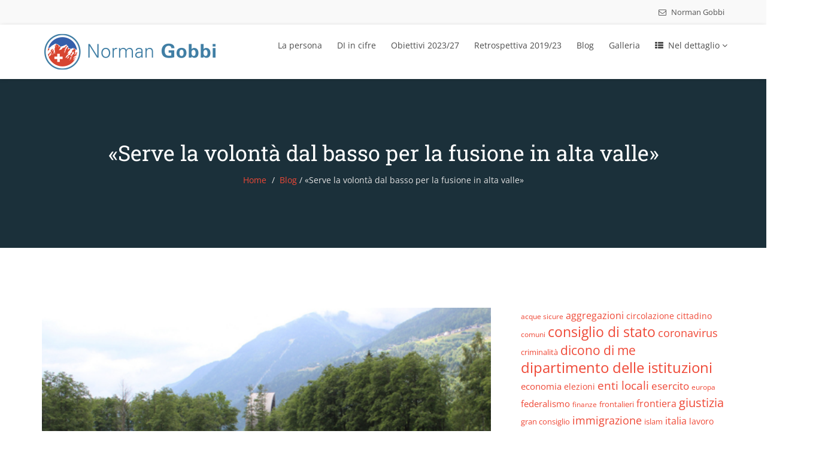

--- FILE ---
content_type: text/html; charset=UTF-8
request_url: https://www.normangobbi.ch/serve-la-volonta-dal-basso-per-la-fusione-in-alta-valle/
body_size: 53885
content:
<!DOCTYPE html>
<html lang="it-IT">
<head><meta charset="UTF-8"><script>if(navigator.userAgent.match(/MSIE|Internet Explorer/i)||navigator.userAgent.match(/Trident\/7\..*?rv:11/i)){var href=document.location.href;if(!href.match(/[?&]nowprocket/)){if(href.indexOf("?")==-1){if(href.indexOf("#")==-1){document.location.href=href+"?nowprocket=1"}else{document.location.href=href.replace("#","?nowprocket=1#")}}else{if(href.indexOf("#")==-1){document.location.href=href+"&nowprocket=1"}else{document.location.href=href.replace("#","&nowprocket=1#")}}}}</script><script>(()=>{class RocketLazyLoadScripts{constructor(){this.v="2.0.2",this.userEvents=["keydown","keyup","mousedown","mouseup","mousemove","mouseover","mouseenter","mouseout","mouseleave","touchmove","touchstart","touchend","touchcancel","wheel","click","dblclick","input","visibilitychange"],this.attributeEvents=["onblur","onclick","oncontextmenu","ondblclick","onfocus","onmousedown","onmouseenter","onmouseleave","onmousemove","onmouseout","onmouseover","onmouseup","onmousewheel","onscroll","onsubmit"]}async t(){this.i(),this.o(),/iP(ad|hone)/.test(navigator.userAgent)&&this.h(),this.u(),this.l(this),this.m(),this.k(this),this.p(this),this._(),await Promise.all([this.R(),this.L()]),this.lastBreath=Date.now(),this.S(this),this.P(),this.D(),this.O(),this.M(),await this.C(this.delayedScripts.normal),await this.C(this.delayedScripts.defer),await this.C(this.delayedScripts.async),this.T("domReady"),await this.F(),await this.j(),await this.I(),this.T("windowLoad"),await this.A(),window.dispatchEvent(new Event("rocket-allScriptsLoaded")),this.everythingLoaded=!0,this.lastTouchEnd&&await new Promise((t=>setTimeout(t,500-Date.now()+this.lastTouchEnd))),this.H(),this.T("all"),this.U(),this.W()}i(){this.CSPIssue=sessionStorage.getItem("rocketCSPIssue"),document.addEventListener("securitypolicyviolation",(t=>{this.CSPIssue||"script-src-elem"!==t.violatedDirective||"data"!==t.blockedURI||(this.CSPIssue=!0,sessionStorage.setItem("rocketCSPIssue",!0))}),{isRocket:!0})}o(){window.addEventListener("pageshow",(t=>{this.persisted=t.persisted,this.realWindowLoadedFired=!0}),{isRocket:!0}),window.addEventListener("pagehide",(()=>{this.onFirstUserAction=null}),{isRocket:!0})}h(){let t;function e(e){t=e}window.addEventListener("touchstart",e,{isRocket:!0}),window.addEventListener("touchend",(function i(o){Math.abs(o.changedTouches[0].pageX-t.changedTouches[0].pageX)<10&&Math.abs(o.changedTouches[0].pageY-t.changedTouches[0].pageY)<10&&o.timeStamp-t.timeStamp<200&&(o.target.dispatchEvent(new PointerEvent("click",{target:o.target,bubbles:!0,cancelable:!0})),event.preventDefault(),window.removeEventListener("touchstart",e,{isRocket:!0}),window.removeEventListener("touchend",i,{isRocket:!0}))}),{isRocket:!0})}q(t){this.userActionTriggered||("mousemove"!==t.type||this.firstMousemoveIgnored?"keyup"===t.type||"mouseover"===t.type||"mouseout"===t.type||(this.userActionTriggered=!0,this.onFirstUserAction&&this.onFirstUserAction()):this.firstMousemoveIgnored=!0),"click"===t.type&&t.preventDefault(),this.savedUserEvents.length>0&&(t.stopPropagation(),t.stopImmediatePropagation()),"touchstart"===this.lastEvent&&"touchend"===t.type&&(this.lastTouchEnd=Date.now()),"click"===t.type&&(this.lastTouchEnd=0),this.lastEvent=t.type,this.savedUserEvents.push(t)}u(){this.savedUserEvents=[],this.userEventHandler=this.q.bind(this),this.userEvents.forEach((t=>window.addEventListener(t,this.userEventHandler,{passive:!1,isRocket:!0})))}U(){this.userEvents.forEach((t=>window.removeEventListener(t,this.userEventHandler,{passive:!1,isRocket:!0}))),this.savedUserEvents.forEach((t=>{t.target.dispatchEvent(new window[t.constructor.name](t.type,t))}))}m(){this.eventsMutationObserver=new MutationObserver((t=>{const e="return false";for(const i of t){if("attributes"===i.type){const t=i.target.getAttribute(i.attributeName);t&&t!==e&&(i.target.setAttribute("data-rocket-"+i.attributeName,t),i.target.setAttribute(i.attributeName,e))}"childList"===i.type&&i.addedNodes.forEach((t=>{if(t.nodeType===Node.ELEMENT_NODE)for(const i of t.attributes)this.attributeEvents.includes(i.name)&&i.value&&""!==i.value&&(t.setAttribute("data-rocket-"+i.name,i.value),t.setAttribute(i.name,e))}))}})),this.eventsMutationObserver.observe(document,{subtree:!0,childList:!0,attributeFilter:this.attributeEvents})}H(){this.eventsMutationObserver.disconnect(),this.attributeEvents.forEach((t=>{document.querySelectorAll("[data-rocket-"+t+"]").forEach((e=>{e.setAttribute(t,e.getAttribute("data-rocket-"+t)),e.removeAttribute("data-rocket-"+t)}))}))}k(t){Object.defineProperty(HTMLElement.prototype,"onclick",{get(){return this.rocketonclick},set(e){this.rocketonclick=e,this.setAttribute(t.everythingLoaded?"onclick":"data-rocket-onclick","this.rocketonclick(event)")}})}S(t){function e(e,i){let o=e[i];e[i]=null,Object.defineProperty(e,i,{get:()=>o,set(s){t.everythingLoaded?o=s:e["rocket"+i]=o=s}})}e(document,"onreadystatechange"),e(window,"onload"),e(window,"onpageshow");try{Object.defineProperty(document,"readyState",{get:()=>t.rocketReadyState,set(e){t.rocketReadyState=e},configurable:!0}),document.readyState="loading"}catch(t){console.log("WPRocket DJE readyState conflict, bypassing")}}l(t){this.originalAddEventListener=EventTarget.prototype.addEventListener,this.originalRemoveEventListener=EventTarget.prototype.removeEventListener,this.savedEventListeners=[],EventTarget.prototype.addEventListener=function(e,i,o){o&&o.isRocket||!t.B(e,this)&&!t.userEvents.includes(e)||t.B(e,this)&&!t.userActionTriggered||e.startsWith("rocket-")?t.originalAddEventListener.call(this,e,i,o):t.savedEventListeners.push({target:this,remove:!1,type:e,func:i,options:o})},EventTarget.prototype.removeEventListener=function(e,i,o){o&&o.isRocket||!t.B(e,this)&&!t.userEvents.includes(e)||t.B(e,this)&&!t.userActionTriggered||e.startsWith("rocket-")?t.originalRemoveEventListener.call(this,e,i,o):t.savedEventListeners.push({target:this,remove:!0,type:e,func:i,options:o})}}T(t){"all"===t&&(EventTarget.prototype.addEventListener=this.originalAddEventListener,EventTarget.prototype.removeEventListener=this.originalRemoveEventListener),this.savedEventListeners=this.savedEventListeners.filter((e=>{let i=e.type,o=e.target||window;return"domReady"===t&&"DOMContentLoaded"!==i&&"readystatechange"!==i||("windowLoad"===t&&"load"!==i&&"readystatechange"!==i&&"pageshow"!==i||(this.B(i,o)&&(i="rocket-"+i),e.remove?o.removeEventListener(i,e.func,e.options):o.addEventListener(i,e.func,e.options),!1))}))}p(t){let e;function i(e){return t.everythingLoaded?e:e.split(" ").map((t=>"load"===t||t.startsWith("load.")?"rocket-jquery-load":t)).join(" ")}function o(o){function s(e){const s=o.fn[e];o.fn[e]=o.fn.init.prototype[e]=function(){return this[0]===window&&t.userActionTriggered&&("string"==typeof arguments[0]||arguments[0]instanceof String?arguments[0]=i(arguments[0]):"object"==typeof arguments[0]&&Object.keys(arguments[0]).forEach((t=>{const e=arguments[0][t];delete arguments[0][t],arguments[0][i(t)]=e}))),s.apply(this,arguments),this}}if(o&&o.fn&&!t.allJQueries.includes(o)){const e={DOMContentLoaded:[],"rocket-DOMContentLoaded":[]};for(const t in e)document.addEventListener(t,(()=>{e[t].forEach((t=>t()))}),{isRocket:!0});o.fn.ready=o.fn.init.prototype.ready=function(i){function s(){parseInt(o.fn.jquery)>2?setTimeout((()=>i.bind(document)(o))):i.bind(document)(o)}return t.realDomReadyFired?!t.userActionTriggered||t.fauxDomReadyFired?s():e["rocket-DOMContentLoaded"].push(s):e.DOMContentLoaded.push(s),o([])},s("on"),s("one"),s("off"),t.allJQueries.push(o)}e=o}t.allJQueries=[],o(window.jQuery),Object.defineProperty(window,"jQuery",{get:()=>e,set(t){o(t)}})}P(){const t=new Map;document.write=document.writeln=function(e){const i=document.currentScript,o=document.createRange(),s=i.parentElement;let n=t.get(i);void 0===n&&(n=i.nextSibling,t.set(i,n));const a=document.createDocumentFragment();o.setStart(a,0),a.appendChild(o.createContextualFragment(e)),s.insertBefore(a,n)}}async R(){return new Promise((t=>{this.userActionTriggered?t():this.onFirstUserAction=t}))}async L(){return new Promise((t=>{document.addEventListener("DOMContentLoaded",(()=>{this.realDomReadyFired=!0,t()}),{isRocket:!0})}))}async I(){return this.realWindowLoadedFired?Promise.resolve():new Promise((t=>{window.addEventListener("load",t,{isRocket:!0})}))}M(){this.pendingScripts=[];this.scriptsMutationObserver=new MutationObserver((t=>{for(const e of t)e.addedNodes.forEach((t=>{"SCRIPT"!==t.tagName||t.noModule||t.isWPRocket||this.pendingScripts.push({script:t,promise:new Promise((e=>{const i=()=>{const i=this.pendingScripts.findIndex((e=>e.script===t));i>=0&&this.pendingScripts.splice(i,1),e()};t.addEventListener("load",i,{isRocket:!0}),t.addEventListener("error",i,{isRocket:!0}),setTimeout(i,1e3)}))})}))})),this.scriptsMutationObserver.observe(document,{childList:!0,subtree:!0})}async j(){await this.J(),this.pendingScripts.length?(await this.pendingScripts[0].promise,await this.j()):this.scriptsMutationObserver.disconnect()}D(){this.delayedScripts={normal:[],async:[],defer:[]},document.querySelectorAll("script[type$=rocketlazyloadscript]").forEach((t=>{t.hasAttribute("data-rocket-src")?t.hasAttribute("async")&&!1!==t.async?this.delayedScripts.async.push(t):t.hasAttribute("defer")&&!1!==t.defer||"module"===t.getAttribute("data-rocket-type")?this.delayedScripts.defer.push(t):this.delayedScripts.normal.push(t):this.delayedScripts.normal.push(t)}))}async _(){await this.L();let t=[];document.querySelectorAll("script[type$=rocketlazyloadscript][data-rocket-src]").forEach((e=>{let i=e.getAttribute("data-rocket-src");if(i&&!i.startsWith("data:")){i.startsWith("//")&&(i=location.protocol+i);try{const o=new URL(i).origin;o!==location.origin&&t.push({src:o,crossOrigin:e.crossOrigin||"module"===e.getAttribute("data-rocket-type")})}catch(t){}}})),t=[...new Map(t.map((t=>[JSON.stringify(t),t]))).values()],this.N(t,"preconnect")}async $(t){if(await this.G(),!0!==t.noModule||!("noModule"in HTMLScriptElement.prototype))return new Promise((e=>{let i;function o(){(i||t).setAttribute("data-rocket-status","executed"),e()}try{if(navigator.userAgent.includes("Firefox/")||""===navigator.vendor||this.CSPIssue)i=document.createElement("script"),[...t.attributes].forEach((t=>{let e=t.nodeName;"type"!==e&&("data-rocket-type"===e&&(e="type"),"data-rocket-src"===e&&(e="src"),i.setAttribute(e,t.nodeValue))})),t.text&&(i.text=t.text),t.nonce&&(i.nonce=t.nonce),i.hasAttribute("src")?(i.addEventListener("load",o,{isRocket:!0}),i.addEventListener("error",(()=>{i.setAttribute("data-rocket-status","failed-network"),e()}),{isRocket:!0}),setTimeout((()=>{i.isConnected||e()}),1)):(i.text=t.text,o()),i.isWPRocket=!0,t.parentNode.replaceChild(i,t);else{const i=t.getAttribute("data-rocket-type"),s=t.getAttribute("data-rocket-src");i?(t.type=i,t.removeAttribute("data-rocket-type")):t.removeAttribute("type"),t.addEventListener("load",o,{isRocket:!0}),t.addEventListener("error",(i=>{this.CSPIssue&&i.target.src.startsWith("data:")?(console.log("WPRocket: CSP fallback activated"),t.removeAttribute("src"),this.$(t).then(e)):(t.setAttribute("data-rocket-status","failed-network"),e())}),{isRocket:!0}),s?(t.fetchPriority="high",t.removeAttribute("data-rocket-src"),t.src=s):t.src="data:text/javascript;base64,"+window.btoa(unescape(encodeURIComponent(t.text)))}}catch(i){t.setAttribute("data-rocket-status","failed-transform"),e()}}));t.setAttribute("data-rocket-status","skipped")}async C(t){const e=t.shift();return e?(e.isConnected&&await this.$(e),this.C(t)):Promise.resolve()}O(){this.N([...this.delayedScripts.normal,...this.delayedScripts.defer,...this.delayedScripts.async],"preload")}N(t,e){this.trash=this.trash||[];let i=!0;var o=document.createDocumentFragment();t.forEach((t=>{const s=t.getAttribute&&t.getAttribute("data-rocket-src")||t.src;if(s&&!s.startsWith("data:")){const n=document.createElement("link");n.href=s,n.rel=e,"preconnect"!==e&&(n.as="script",n.fetchPriority=i?"high":"low"),t.getAttribute&&"module"===t.getAttribute("data-rocket-type")&&(n.crossOrigin=!0),t.crossOrigin&&(n.crossOrigin=t.crossOrigin),t.integrity&&(n.integrity=t.integrity),t.nonce&&(n.nonce=t.nonce),o.appendChild(n),this.trash.push(n),i=!1}})),document.head.appendChild(o)}W(){this.trash.forEach((t=>t.remove()))}async F(){try{document.readyState="interactive"}catch(t){}this.fauxDomReadyFired=!0;try{await this.G(),document.dispatchEvent(new Event("rocket-readystatechange")),await this.G(),document.rocketonreadystatechange&&document.rocketonreadystatechange(),await this.G(),document.dispatchEvent(new Event("rocket-DOMContentLoaded")),await this.G(),window.dispatchEvent(new Event("rocket-DOMContentLoaded"))}catch(t){console.error(t)}}async A(){try{document.readyState="complete"}catch(t){}try{await this.G(),document.dispatchEvent(new Event("rocket-readystatechange")),await this.G(),document.rocketonreadystatechange&&document.rocketonreadystatechange(),await this.G(),window.dispatchEvent(new Event("rocket-load")),await this.G(),window.rocketonload&&window.rocketonload(),await this.G(),this.allJQueries.forEach((t=>t(window).trigger("rocket-jquery-load"))),await this.G();const t=new Event("rocket-pageshow");t.persisted=this.persisted,window.dispatchEvent(t),await this.G(),window.rocketonpageshow&&window.rocketonpageshow({persisted:this.persisted})}catch(t){console.error(t)}}async G(){Date.now()-this.lastBreath>45&&(await this.J(),this.lastBreath=Date.now())}async J(){return document.hidden?new Promise((t=>setTimeout(t))):new Promise((t=>requestAnimationFrame(t)))}B(t,e){return e===document&&"readystatechange"===t||(e===document&&"DOMContentLoaded"===t||(e===window&&"DOMContentLoaded"===t||(e===window&&"load"===t||e===window&&"pageshow"===t)))}static run(){(new RocketLazyLoadScripts).t()}}RocketLazyLoadScripts.run()})();</script>
    
    <meta name="viewport" content="width=device-width, initial-scale=1">
    <meta http-equiv="X-UA-Compatible" content="IE=edge">
    <link rel="profile" href="http://gmpg.org/xfn/11">
    <link rel="pingback" href="https://www.normangobbi.ch/xmlrpc.php">
    <title>«Serve la volontà dal basso per la fusione in alta valle» &#8211; Norman Gobbi</title><link rel="preload" data-rocket-preload as="font" href="https://www.normangobbi.ch/wp-content/themes/nominee/fonts/fontawesome-webfont.woff2?v=4.6.3" crossorigin><link rel="preload" data-rocket-preload as="font" href="https://www.normangobbi.ch/wp-content/themes/nominee/fonts/flaticon/flaticon.woff" crossorigin><link rel="preload" data-rocket-preload as="font" href="https://fonts.gstatic.com/s/opensans/v40/memSYaGs126MiZpBA-UvWbX2vVnXBbObj2OVZyOOSr4dVJWUgsjZ0B4iaVIGxA.woff2" crossorigin><link rel="preload" data-rocket-preload as="font" href="https://fonts.gstatic.com/s/opensans/v40/memSYaGs126MiZpBA-UvWbX2vVnXBbObj2OVZyOOSr4dVJWUgsjZ0B4gaVI.woff2" crossorigin><link rel="preload" data-rocket-preload as="font" href="https://fonts.gstatic.com/s/robotoslab/v34/BngMUXZYTXPIvIBgJJSb6ufN5qU.woff2" crossorigin><style id="wpr-usedcss">img.emoji{display:inline!important;border:none!important;box-shadow:none!important;height:1em!important;width:1em!important;margin:0 .07em!important;vertical-align:-.1em!important;background:0 0!important;padding:0!important}:where(.wp-block-button__link){border-radius:9999px;box-shadow:none;padding:calc(.667em + 2px) calc(1.333em + 2px);text-decoration:none}:where(.wp-block-calendar table:not(.has-background) th){background:#ddd}:where(.wp-block-columns){margin-bottom:1.75em}:where(.wp-block-columns.has-background){padding:1.25em 2.375em}:where(.wp-block-post-comments input[type=submit]){border:none}:where(.wp-block-cover-image:not(.has-text-color)),:where(.wp-block-cover:not(.has-text-color)){color:#fff}:where(.wp-block-cover-image.is-light:not(.has-text-color)),:where(.wp-block-cover.is-light:not(.has-text-color)){color:#000}:where(.wp-block-file){margin-bottom:1.5em}:where(.wp-block-file__button){border-radius:2em;display:inline-block;padding:.5em 1em}:where(.wp-block-file__button):is(a):active,:where(.wp-block-file__button):is(a):focus,:where(.wp-block-file__button):is(a):hover,:where(.wp-block-file__button):is(a):visited{box-shadow:none;color:#fff;opacity:.85;text-decoration:none}:where(.wp-block-latest-comments:not([style*=line-height] .wp-block-latest-comments__comment)){line-height:1.1}:where(.wp-block-latest-comments:not([style*=line-height] .wp-block-latest-comments__comment-excerpt p)){line-height:1.8}ol,ul{box-sizing:border-box}:where(.wp-block-navigation.has-background .wp-block-navigation-item a:not(.wp-element-button)),:where(.wp-block-navigation.has-background .wp-block-navigation-submenu a:not(.wp-element-button)){padding:.5em 1em}:where(.wp-block-navigation .wp-block-navigation__submenu-container .wp-block-navigation-item a:not(.wp-element-button)),:where(.wp-block-navigation .wp-block-navigation__submenu-container .wp-block-navigation-submenu a:not(.wp-element-button)),:where(.wp-block-navigation .wp-block-navigation__submenu-container .wp-block-navigation-submenu button.wp-block-navigation-item__content),:where(.wp-block-navigation .wp-block-navigation__submenu-container .wp-block-pages-list__item button.wp-block-navigation-item__content){padding:.5em 1em}:where(p.has-text-color:not(.has-link-color)) a{color:inherit}:where(.wp-block-post-excerpt){margin-bottom:var(--wp--style--block-gap);margin-top:var(--wp--style--block-gap)}:where(.wp-block-preformatted.has-background){padding:1.25em 2.375em}:where(.wp-block-pullquote){margin:0 0 1em}:where(.wp-block-search__button){border:1px solid #ccc;padding:6px 10px}:where(.wp-block-search__button-inside .wp-block-search__inside-wrapper){border:1px solid #949494;box-sizing:border-box;padding:4px}:where(.wp-block-search__button-inside .wp-block-search__inside-wrapper) .wp-block-search__input{border:none;border-radius:0;padding:0 4px}:where(.wp-block-search__button-inside .wp-block-search__inside-wrapper) .wp-block-search__input:focus{outline:0}:where(.wp-block-search__button-inside .wp-block-search__inside-wrapper) :where(.wp-block-search__button){padding:4px 8px}:where(.wp-block-term-description){margin-bottom:var(--wp--style--block-gap);margin-top:var(--wp--style--block-gap)}:where(pre.wp-block-verse){font-family:inherit}.entry-content{counter-reset:footnotes}:root{--wp--preset--font-size--normal:16px;--wp--preset--font-size--huge:42px}.screen-reader-text{clip:rect(1px,1px,1px,1px);word-wrap:normal!important;border:0;-webkit-clip-path:inset(50%);clip-path:inset(50%);height:1px;margin:-1px;overflow:hidden;padding:0;position:absolute;width:1px}.screen-reader-text:focus{clip:auto!important;background-color:#ddd;-webkit-clip-path:none;clip-path:none;color:#444;display:block;font-size:1em;height:auto;left:5px;line-height:normal;padding:15px 23px 14px;text-decoration:none;top:5px;width:auto;z-index:100000}html :where(.has-border-color){border-style:solid}html :where([style*=border-top-color]){border-top-style:solid}html :where([style*=border-right-color]){border-right-style:solid}html :where([style*=border-bottom-color]){border-bottom-style:solid}html :where([style*=border-left-color]){border-left-style:solid}html :where([style*=border-width]){border-style:solid}html :where([style*=border-top-width]){border-top-style:solid}html :where([style*=border-right-width]){border-right-style:solid}html :where([style*=border-bottom-width]){border-bottom-style:solid}html :where([style*=border-left-width]){border-left-style:solid}html :where(img[class*=wp-image-]){height:auto;max-width:100%}:where(figure){margin:0 0 1em}html :where(.is-position-sticky){--wp-admin--admin-bar--position-offset:var(--wp-admin--admin-bar--height,0px)}@media screen and (max-width:600px){html :where(.is-position-sticky){--wp-admin--admin-bar--position-offset:0px}}body{--wp--preset--color--black:#000000;--wp--preset--color--cyan-bluish-gray:#abb8c3;--wp--preset--color--white:#ffffff;--wp--preset--color--pale-pink:#f78da7;--wp--preset--color--vivid-red:#cf2e2e;--wp--preset--color--luminous-vivid-orange:#ff6900;--wp--preset--color--luminous-vivid-amber:#fcb900;--wp--preset--color--light-green-cyan:#7bdcb5;--wp--preset--color--vivid-green-cyan:#00d084;--wp--preset--color--pale-cyan-blue:#8ed1fc;--wp--preset--color--vivid-cyan-blue:#0693e3;--wp--preset--color--vivid-purple:#9b51e0;--wp--preset--gradient--vivid-cyan-blue-to-vivid-purple:linear-gradient(135deg,rgba(6, 147, 227, 1) 0%,rgb(155, 81, 224) 100%);--wp--preset--gradient--light-green-cyan-to-vivid-green-cyan:linear-gradient(135deg,rgb(122, 220, 180) 0%,rgb(0, 208, 130) 100%);--wp--preset--gradient--luminous-vivid-amber-to-luminous-vivid-orange:linear-gradient(135deg,rgba(252, 185, 0, 1) 0%,rgba(255, 105, 0, 1) 100%);--wp--preset--gradient--luminous-vivid-orange-to-vivid-red:linear-gradient(135deg,rgba(255, 105, 0, 1) 0%,rgb(207, 46, 46) 100%);--wp--preset--gradient--very-light-gray-to-cyan-bluish-gray:linear-gradient(135deg,rgb(238, 238, 238) 0%,rgb(169, 184, 195) 100%);--wp--preset--gradient--cool-to-warm-spectrum:linear-gradient(135deg,rgb(74, 234, 220) 0%,rgb(151, 120, 209) 20%,rgb(207, 42, 186) 40%,rgb(238, 44, 130) 60%,rgb(251, 105, 98) 80%,rgb(254, 248, 76) 100%);--wp--preset--gradient--blush-light-purple:linear-gradient(135deg,rgb(255, 206, 236) 0%,rgb(152, 150, 240) 100%);--wp--preset--gradient--blush-bordeaux:linear-gradient(135deg,rgb(254, 205, 165) 0%,rgb(254, 45, 45) 50%,rgb(107, 0, 62) 100%);--wp--preset--gradient--luminous-dusk:linear-gradient(135deg,rgb(255, 203, 112) 0%,rgb(199, 81, 192) 50%,rgb(65, 88, 208) 100%);--wp--preset--gradient--pale-ocean:linear-gradient(135deg,rgb(255, 245, 203) 0%,rgb(182, 227, 212) 50%,rgb(51, 167, 181) 100%);--wp--preset--gradient--electric-grass:linear-gradient(135deg,rgb(202, 248, 128) 0%,rgb(113, 206, 126) 100%);--wp--preset--gradient--midnight:linear-gradient(135deg,rgb(2, 3, 129) 0%,rgb(40, 116, 252) 100%);--wp--preset--font-size--small:13px;--wp--preset--font-size--medium:20px;--wp--preset--font-size--large:36px;--wp--preset--font-size--x-large:42px;--wp--preset--spacing--20:0.44rem;--wp--preset--spacing--30:0.67rem;--wp--preset--spacing--40:1rem;--wp--preset--spacing--50:1.5rem;--wp--preset--spacing--60:2.25rem;--wp--preset--spacing--70:3.38rem;--wp--preset--spacing--80:5.06rem;--wp--preset--shadow--natural:6px 6px 9px rgba(0, 0, 0, .2);--wp--preset--shadow--deep:12px 12px 50px rgba(0, 0, 0, .4);--wp--preset--shadow--sharp:6px 6px 0px rgba(0, 0, 0, .2);--wp--preset--shadow--outlined:6px 6px 0px -3px rgba(255, 255, 255, 1),6px 6px rgba(0, 0, 0, 1);--wp--preset--shadow--crisp:6px 6px 0px rgba(0, 0, 0, 1)}:where(.is-layout-flex){gap:.5em}:where(.is-layout-grid){gap:.5em}:where(.wp-block-post-template.is-layout-flex){gap:1.25em}:where(.wp-block-post-template.is-layout-grid){gap:1.25em}:where(.wp-block-columns.is-layout-flex){gap:2em}:where(.wp-block-columns.is-layout-grid){gap:2em}.ext h2{margin-top:var(--wp--style--block-gap,1.75rem)!important;margin-bottom:var(--wp--style--block-gap,1.75rem)!important}body{--extendify--spacing--large:var(--wp--custom--spacing--large,clamp(2em, 8vw, 8em))!important;--wp--preset--font-size--ext-small:1rem!important;--wp--preset--font-size--ext-medium:1.125rem!important;--wp--preset--font-size--ext-large:clamp(1.65rem, 3.5vw, 2.15rem)!important;--wp--preset--font-size--ext-x-large:clamp(3rem, 6vw, 4.75rem)!important;--wp--preset--font-size--ext-xx-large:clamp(3.25rem, 7.5vw, 5.75rem)!important;--wp--preset--color--black:#000!important;--wp--preset--color--white:#fff!important}.ext *{box-sizing:border-box!important}.cmplz-blocked-content-notice{display:none}.cmplz-optin .cmplz-blocked-content-container .cmplz-blocked-content-notice,.cmplz-optin .cmplz-wp-video .cmplz-blocked-content-notice{display:block}.cmplz-blocked-content-container,.cmplz-wp-video{animation-name:cmplz-fadein;animation-duration:.6s;background:#fff;border:0;border-radius:3px;box-shadow:0 0 1px 0 rgba(0,0,0,.5),0 1px 10px 0 rgba(0,0,0,.15);display:flex;justify-content:center;align-items:center;background-repeat:no-repeat!important;background-size:cover!important;height:inherit;position:relative}.cmplz-blocked-content-container iframe,.cmplz-wp-video iframe{visibility:hidden;max-height:100%;border:0!important}.cmplz-blocked-content-container .cmplz-blocked-content-notice,.cmplz-wp-video .cmplz-blocked-content-notice{white-space:normal;text-transform:initial;position:absolute!important;width:100%;top:50%;left:50%;transform:translate(-50%,-50%);max-width:300px;font-size:14px;padding:10px;background-color:rgba(0,0,0,.5);color:#fff;text-align:center;z-index:98;line-height:23px}.cmplz-blocked-content-container .cmplz-blocked-content-notice .cmplz-links,.cmplz-wp-video .cmplz-blocked-content-notice .cmplz-links{display:block;margin-bottom:10px}.cmplz-blocked-content-container .cmplz-blocked-content-notice .cmplz-links a,.cmplz-wp-video .cmplz-blocked-content-notice .cmplz-links a{color:#fff}.cmplz-blocked-content-container div div{display:none}.cmplz-wp-video .cmplz-placeholder-element{width:100%;height:inherit}@keyframes cmplz-fadein{from{opacity:0}to{opacity:1}}@font-face{font-family:FontAwesome;src:url('https://www.normangobbi.ch/wp-content/themes/nominee/fonts/fontawesome-webfont.eot?v=4.6.3');src:url('https://www.normangobbi.ch/wp-content/themes/nominee/fonts/fontawesome-webfont.eot?#iefix&v=4.6.3') format('embedded-opentype'),url('https://www.normangobbi.ch/wp-content/themes/nominee/fonts/fontawesome-webfont.woff2?v=4.6.3') format('woff2'),url('https://www.normangobbi.ch/wp-content/themes/nominee/fonts/fontawesome-webfont.woff?v=4.6.3') format('woff'),url('https://www.normangobbi.ch/wp-content/themes/nominee/fonts/fontawesome-webfont.ttf?v=4.6.3') format('truetype'),url('https://i0.wp.com/normangobbi.ch/wp-content/themes/nominee/fonts/fontawesome-webfont.svg?v=4.6.3#fontawesomeregular') format('svg');font-weight:400;font-style:normal;font-display:swap}.fa{display:inline-block;font:14px/1 FontAwesome;font-size:inherit;text-rendering:auto;-webkit-font-smoothing:antialiased;-moz-osx-font-smoothing:grayscale}.pull-right{float:right}.fa.pull-right{margin-left:.3em}.fa-envelope-o:before{content:"\f003"}.fa-star:before{content:"\f005"}.fa-user:before{content:"\f007"}.fa-th-list:before{content:"\f00b"}.fa-times:before{content:"\f00d"}.fa-arrow-left:before{content:"\f060"}.fa-arrow-right:before{content:"\f061"}.fa-calendar:before{content:"\f073"}.fa-retweet:before{content:"\f079"}.fa-folder-open:before{content:"\f07c"}.fa-comments:before{content:"\f086"}.fa-twitter:before{content:"\f099"}.fa-facebook:before{content:"\f09a"}.fa-rss:before{content:"\f09e"}.fa-link:before{content:"\f0c1"}.fa-google-plus:before{content:"\f0d5"}.fa-linkedin:before{content:"\f0e1"}.fa-angle-left:before{content:"\f104"}.fa-angle-right:before{content:"\f105"}.fa-angle-up:before{content:"\f106"}.fa-angle-down:before{content:"\f107"}.fa-reply:before{content:"\f112"}.fa-instagram:before{content:"\f16d"}.fa-share-alt:before{content:"\f1e0"}html{font-family:sans-serif;-webkit-text-size-adjust:100%;-ms-text-size-adjust:100%}body{margin:0}article,details,figcaption,figure,footer,header,main,nav,summary{display:block}audio,canvas,progress,video{display:inline-block;vertical-align:baseline}audio:not([controls]){display:none;height:0}[hidden],template{display:none}a{background-color:transparent}a:active,a:hover{outline:0}strong{font-weight:700}h1{margin:.67em 0;font-size:2em}img{border:0}svg:not(:root){overflow:hidden}figure{margin:1em 40px}code{font-family:monospace,monospace;font-size:1em}button,input,optgroup,select,textarea{margin:0;font:inherit;color:inherit}button{overflow:visible}button,select{text-transform:none}button,html input[type=button],input[type=reset],input[type=submit]{-webkit-appearance:button;cursor:pointer}button[disabled],html input[disabled]{cursor:default}button::-moz-focus-inner,input::-moz-focus-inner{padding:0;border:0}input{line-height:normal}input[type=checkbox],input[type=radio]{-webkit-box-sizing:border-box;-moz-box-sizing:border-box;box-sizing:border-box;padding:0}input[type=number]::-webkit-inner-spin-button,input[type=number]::-webkit-outer-spin-button{height:auto}fieldset{padding:.35em .625em .75em;margin:0 2px;border:1px solid silver}legend{padding:0;border:0}textarea{overflow:auto}optgroup{font-weight:700}table{border-spacing:0;border-collapse:collapse}td,th{padding:0}@media print{*,:after,:before{color:#000!important;text-shadow:none!important;background:0 0!important;-webkit-box-shadow:none!important;box-shadow:none!important}a,a:visited{text-decoration:underline}a[href]:after{content:" (" attr(href) ")"}a[href^="#"]:after,a[href^="javascript:"]:after{content:""}thead{display:table-header-group}img,tr{page-break-inside:avoid}img{max-width:100%!important}h2,h3,p{orphans:3;widows:3}h2,h3{page-break-after:avoid}.navbar{display:none}.label{border:1px solid #000}.table{border-collapse:collapse!important}.table td,.table th{background-color:#fff!important}}.glyphicon{position:relative;top:1px;display:inline-block;font-family:'Glyphicons Halflings';font-style:normal;font-weight:400;line-height:1;-webkit-font-smoothing:antialiased;-moz-osx-font-smoothing:grayscale}*{-webkit-box-sizing:border-box;-moz-box-sizing:border-box;box-sizing:border-box}:after,:before{-webkit-box-sizing:border-box;-moz-box-sizing:border-box;box-sizing:border-box}html{font-size:10px;-webkit-tap-highlight-color:transparent}body{font-family:"Helvetica Neue",Helvetica,Arial,sans-serif;font-size:14px;line-height:1.42857143;color:#333;background-color:#fff}button,input,select,textarea{font-family:inherit;font-size:inherit;line-height:inherit}a{color:#337ab7;text-decoration:none}a:focus,a:hover{color:#23527c;text-decoration:underline}a:focus{outline:-webkit-focus-ring-color auto 5px;outline-offset:-2px}figure{margin:0}img{vertical-align:middle}.img-responsive{display:block;max-width:100%;height:auto}[role=button]{cursor:pointer}h1,h2,h3,h4{font-family:inherit;font-weight:500;line-height:1.1;color:inherit}h1,h2,h3{margin-top:20px;margin-bottom:10px}h4{margin-top:10px;margin-bottom:10px}h1{font-size:36px}h2{font-size:30px}h3{font-size:24px}h4{font-size:18px}p{margin:0 0 10px}.text-left{text-align:left}.text-right{text-align:right}.text-center{text-align:center}.page-header{padding-bottom:9px;margin:40px 0 20px;border-bottom:1px solid #eee}ol,ul{margin-top:0;margin-bottom:10px}ol ol,ol ul,ul ol,ul ul{margin-bottom:0}.list-inline{padding-left:0;margin-left:-5px;list-style:none}.list-inline>li{display:inline-block;padding-right:5px;padding-left:5px}code{font-family:Menlo,Monaco,Consolas,"Courier New",monospace}code{padding:2px 4px;font-size:90%;color:#c7254e;background-color:#f9f2f4;border-radius:4px}.container{padding-right:15px;padding-left:15px;margin-right:auto;margin-left:auto}@media (min-width:768px){.container{width:750px}}@media (min-width:992px){.container{width:970px}}@media (min-width:1200px){.container{width:1170px}}.row{margin-right:-15px;margin-left:-15px}.col-md-12,.col-md-3,.col-md-4,.col-md-6,.col-md-8,.col-sm-4,.col-sm-5,.col-sm-6,.col-sm-7,.col-sm-8,.col-xs-6{position:relative;min-height:1px;padding-right:15px;padding-left:15px}.col-xs-6{float:left}.col-xs-6{width:50%}@media (min-width:768px){.col-sm-4,.col-sm-5,.col-sm-6,.col-sm-7,.col-sm-8{float:left}.col-sm-8{width:66.66666667%}.col-sm-7{width:58.33333333%}.col-sm-6{width:50%}.col-sm-5{width:41.66666667%}.col-sm-4{width:33.33333333%}}@media (min-width:992px){.col-md-12,.col-md-3,.col-md-4,.col-md-6,.col-md-8{float:left}.col-md-12{width:100%}.col-md-8{width:66.66666667%}.col-md-6{width:50%}.col-md-4{width:33.33333333%}.col-md-3{width:25%}}table{background-color:transparent}caption{padding-top:8px;padding-bottom:8px;color:#777;text-align:left}th{text-align:left}.table{width:100%;max-width:100%;margin-bottom:20px}.table>tbody>tr>td,.table>tbody>tr>th,.table>thead>tr>td,.table>thead>tr>th{padding:8px;line-height:1.42857143;vertical-align:top;border-top:1px solid #ddd}.table>thead>tr>th{vertical-align:bottom;border-bottom:2px solid #ddd}.table>caption+thead>tr:first-child>td,.table>caption+thead>tr:first-child>th,.table>colgroup+thead>tr:first-child>td,.table>colgroup+thead>tr:first-child>th,.table>thead:first-child>tr:first-child>td,.table>thead:first-child>tr:first-child>th{border-top:0}.table>tbody+tbody{border-top:2px solid #ddd}.table .table{background-color:#fff}table col[class*=col-]{position:static;display:table-column;float:none}table td[class*=col-],table th[class*=col-]{position:static;display:table-cell;float:none}.table>tbody>tr.active>td,.table>tbody>tr.active>th,.table>tbody>tr>td.active,.table>tbody>tr>th.active,.table>thead>tr.active>td,.table>thead>tr.active>th,.table>thead>tr>td.active,.table>thead>tr>th.active{background-color:#f5f5f5}.table>tbody>tr.success>td,.table>tbody>tr.success>th,.table>tbody>tr>td.success,.table>tbody>tr>th.success,.table>thead>tr.success>td,.table>thead>tr.success>th,.table>thead>tr>td.success,.table>thead>tr>th.success{background-color:#dff0d8}.table>tbody>tr.warning>td,.table>tbody>tr.warning>th,.table>tbody>tr>td.warning,.table>tbody>tr>th.warning,.table>thead>tr.warning>td,.table>thead>tr.warning>th,.table>thead>tr>td.warning,.table>thead>tr>th.warning{background-color:#fcf8e3}fieldset{min-width:0;padding:0;margin:0;border:0}legend{display:block;width:100%;padding:0;margin-bottom:20px;font-size:21px;line-height:inherit;color:#333;border:0;border-bottom:1px solid #e5e5e5}label{display:inline-block;max-width:100%;margin-bottom:5px;font-weight:700}input[type=checkbox],input[type=radio]{margin:4px 0 0;line-height:normal}input[type=file]{display:block}select[multiple],select[size]{height:auto}input[type=checkbox]:focus,input[type=file]:focus,input[type=radio]:focus{outline:-webkit-focus-ring-color auto 5px;outline-offset:-2px}.form-control{display:block;width:100%;height:34px;padding:6px 12px;font-size:14px;line-height:1.42857143;color:#555;background-color:#fff;background-image:none;border:1px solid #ccc;border-radius:4px;-webkit-box-shadow:inset 0 1px 1px rgba(0,0,0,.075);box-shadow:inset 0 1px 1px rgba(0,0,0,.075);-webkit-transition:border-color .15s ease-in-out,-webkit-box-shadow .15s ease-in-out;-o-transition:border-color .15s ease-in-out,box-shadow .15s ease-in-out;transition:border-color ease-in-out .15s,box-shadow ease-in-out .15s}.form-control:focus{border-color:#66afe9;outline:0;-webkit-box-shadow:inset 0 1px 1px rgba(0,0,0,.075),0 0 8px rgba(102,175,233,.6);box-shadow:inset 0 1px 1px rgba(0,0,0,.075),0 0 8px rgba(102,175,233,.6)}.form-control::-moz-placeholder{color:#999;opacity:1}.form-control:-ms-input-placeholder{color:#999}.form-control::-webkit-input-placeholder{color:#999}.form-control::-ms-expand{background-color:transparent;border:0}.form-control[disabled],fieldset[disabled] .form-control{background-color:#eee;opacity:1}.form-control[disabled],fieldset[disabled] .form-control{cursor:not-allowed}textarea.form-control{height:auto}@media screen and (-webkit-min-device-pixel-ratio:0){input[type=date].form-control,input[type=time].form-control{line-height:34px}}.form-group{margin-bottom:15px}.checkbox,.radio{position:relative;display:block;margin-top:10px;margin-bottom:10px}.checkbox label,.radio label{min-height:20px;padding-left:20px;margin-bottom:0;font-weight:400;cursor:pointer}.checkbox input[type=checkbox],.radio input[type=radio]{position:absolute;margin-left:-20px}.checkbox+.checkbox,.radio+.radio{margin-top:-5px}fieldset[disabled] input[type=checkbox],fieldset[disabled] input[type=radio],input[type=checkbox].disabled,input[type=checkbox][disabled],input[type=radio].disabled,input[type=radio][disabled]{cursor:not-allowed}.checkbox.disabled label,.radio.disabled label,fieldset[disabled] .checkbox label,fieldset[disabled] .radio label{cursor:not-allowed}@media (min-width:768px){.form-inline .form-group{display:inline-block;margin-bottom:0;vertical-align:middle}.form-inline .form-control{display:inline-block;width:auto;vertical-align:middle}.form-inline .checkbox,.form-inline .radio{display:inline-block;margin-top:0;margin-bottom:0;vertical-align:middle}.form-inline .checkbox label,.form-inline .radio label{padding-left:0}.form-inline .checkbox input[type=checkbox],.form-inline .radio input[type=radio]{position:relative;margin-left:0}.navbar-right .dropdown-menu{right:0;left:auto}}.btn{display:inline-block;padding:6px 12px;margin-bottom:0;font-size:14px;font-weight:400;line-height:1.42857143;text-align:center;white-space:nowrap;vertical-align:middle;-ms-touch-action:manipulation;touch-action:manipulation;cursor:pointer;-webkit-user-select:none;-moz-user-select:none;-ms-user-select:none;user-select:none;background-image:none;border:1px solid transparent;border-radius:4px}.btn.active.focus,.btn.active:focus,.btn.focus,.btn:active.focus,.btn:active:focus,.btn:focus{outline:-webkit-focus-ring-color auto 5px;outline-offset:-2px}.btn.focus,.btn:focus,.btn:hover{color:#333;text-decoration:none}.btn.active,.btn:active{background-image:none;outline:0;-webkit-box-shadow:inset 0 3px 5px rgba(0,0,0,.125);box-shadow:inset 0 3px 5px rgba(0,0,0,.125)}.btn.disabled,.btn[disabled],fieldset[disabled] .btn{cursor:not-allowed;-webkit-box-shadow:none;box-shadow:none;opacity:.65}a.btn.disabled,fieldset[disabled] a.btn{pointer-events:none}.btn-primary{color:#fff;background-color:#337ab7;border-color:#2e6da4}.btn-primary.focus,.btn-primary:focus{color:#fff;background-color:#286090;border-color:#122b40}.btn-primary:hover{color:#fff;background-color:#286090;border-color:#204d74}.btn-primary.active,.btn-primary:active{color:#fff;background-color:#286090;border-color:#204d74}.btn-primary.active.focus,.btn-primary.active:focus,.btn-primary.active:hover,.btn-primary:active.focus,.btn-primary:active:focus,.btn-primary:active:hover{color:#fff;background-color:#204d74;border-color:#122b40}.btn-primary.active,.btn-primary:active{background-image:none}.btn-primary.disabled.focus,.btn-primary.disabled:focus,.btn-primary.disabled:hover,.btn-primary[disabled].focus,.btn-primary[disabled]:focus,.btn-primary[disabled]:hover,fieldset[disabled] .btn-primary.focus,fieldset[disabled] .btn-primary:focus,fieldset[disabled] .btn-primary:hover{background-color:#337ab7;border-color:#2e6da4}.btn-lg{padding:10px 16px;font-size:18px;line-height:1.3333333;border-radius:6px}.fade{opacity:0;-webkit-transition:opacity .15s linear;-o-transition:opacity .15s linear;transition:opacity .15s linear}.fade.in{opacity:1}.collapse{display:none}.collapse.in{display:block}tr.collapse.in{display:table-row}tbody.collapse.in{display:table-row-group}.collapsing{position:relative;height:0;overflow:hidden;-webkit-transition-timing-function:ease;-o-transition-timing-function:ease;transition-timing-function:ease;-webkit-transition-duration:.35s;-o-transition-duration:.35s;transition-duration:.35s;-webkit-transition-property:height,visibility;-o-transition-property:height,visibility;transition-property:height,visibility}.dropdown{position:relative}.dropdown-menu{position:absolute;top:100%;left:0;z-index:1000;display:none;float:left;min-width:160px;padding:5px 0;margin:2px 0 0;font-size:14px;text-align:left;list-style:none;background-color:#fff;-webkit-background-clip:padding-box;background-clip:padding-box;border:1px solid #ccc;border:1px solid rgba(0,0,0,.15);border-radius:4px;-webkit-box-shadow:0 6px 12px rgba(0,0,0,.175);box-shadow:0 6px 12px rgba(0,0,0,.175)}.dropdown-menu.pull-right{right:0;left:auto}.dropdown-menu>li>a{display:block;padding:3px 20px;clear:both;font-weight:400;line-height:1.42857143;color:#333;white-space:nowrap}.dropdown-menu>li>a:focus,.dropdown-menu>li>a:hover{color:#262626;text-decoration:none;background-color:#f5f5f5}.dropdown-menu>.active>a,.dropdown-menu>.active>a:focus,.dropdown-menu>.active>a:hover{color:#fff;text-decoration:none;background-color:#337ab7;outline:0}.dropdown-menu>.disabled>a,.dropdown-menu>.disabled>a:focus,.dropdown-menu>.disabled>a:hover{color:#777}.dropdown-menu>.disabled>a:focus,.dropdown-menu>.disabled>a:hover{text-decoration:none;cursor:not-allowed;background-color:transparent;background-image:none}.open>.dropdown-menu{display:block}.open>a{outline:0}.dropdown-backdrop{position:fixed;top:0;right:0;bottom:0;left:0;z-index:990}.pull-right>.dropdown-menu{right:0;left:auto}.nav{padding-left:0;margin-bottom:0;list-style:none}.nav>li{position:relative;display:block}.nav>li>a{position:relative;display:block;padding:10px 15px}.nav>li>a:focus,.nav>li>a:hover{text-decoration:none;background-color:#eee}.nav>li.disabled>a{color:#777}.nav>li.disabled>a:focus,.nav>li.disabled>a:hover{color:#777;text-decoration:none;cursor:not-allowed;background-color:transparent}.nav .open>a,.nav .open>a:focus,.nav .open>a:hover{background-color:#eee;border-color:#337ab7}.nav>li>a>img{max-width:none}.navbar{position:relative;min-height:50px;margin-bottom:20px;border:1px solid transparent}.navbar-collapse{padding-right:15px;padding-left:15px;overflow-x:visible;-webkit-overflow-scrolling:touch;border-top:1px solid transparent;-webkit-box-shadow:inset 0 1px 0 rgba(255,255,255,.1);box-shadow:inset 0 1px 0 rgba(255,255,255,.1)}.navbar-collapse.in{overflow-y:auto}.navbar-fixed-top .navbar-collapse{max-height:340px}@media (max-device-width:480px) and (orientation:landscape){.navbar-fixed-top .navbar-collapse{max-height:200px}}.container>.navbar-collapse,.container>.navbar-header{margin-right:-15px;margin-left:-15px}.navbar-fixed-top{position:fixed;right:0;left:0;z-index:1030}@media (min-width:768px){.navbar{border-radius:4px}.navbar-header{float:left}.navbar-collapse{width:auto;border-top:0;-webkit-box-shadow:none;box-shadow:none}.navbar-collapse.collapse{display:block!important;height:auto!important;padding-bottom:0;overflow:visible!important}.navbar-collapse.in{overflow-y:visible}.navbar-fixed-top .navbar-collapse{padding-right:0;padding-left:0}.container>.navbar-collapse,.container>.navbar-header{margin-right:0;margin-left:0}.navbar-fixed-top{border-radius:0}.navbar>.container .navbar-brand{margin-left:-15px}}.navbar-fixed-top{top:0;border-width:0 0 1px}.navbar-brand{float:left;height:50px;padding:15px;font-size:18px;line-height:20px}.navbar-brand:focus,.navbar-brand:hover{text-decoration:none}.navbar-brand>img{display:block}.navbar-toggle{position:relative;float:right;padding:9px 10px;margin-top:8px;margin-right:15px;margin-bottom:8px;background-color:transparent;background-image:none;border:1px solid transparent;border-radius:4px}.navbar-toggle:focus{outline:0}.navbar-toggle .icon-bar{display:block;width:22px;height:2px;border-radius:1px}.navbar-toggle .icon-bar+.icon-bar{margin-top:4px}.navbar-nav{margin:7.5px -15px}.navbar-nav>li>a{padding-top:10px;padding-bottom:10px;line-height:20px}@media (max-width:767px){.navbar-nav .open .dropdown-menu{position:static;float:none;width:auto;margin-top:0;background-color:transparent;border:0;-webkit-box-shadow:none;box-shadow:none}.navbar-nav .open .dropdown-menu>li>a{padding:5px 15px 5px 25px}.navbar-nav .open .dropdown-menu>li>a{line-height:20px}.navbar-nav .open .dropdown-menu>li>a:focus,.navbar-nav .open .dropdown-menu>li>a:hover{background-image:none}.navbar-default .navbar-nav .open .dropdown-menu>li>a{color:#777}.navbar-default .navbar-nav .open .dropdown-menu>li>a:focus,.navbar-default .navbar-nav .open .dropdown-menu>li>a:hover{color:#333;background-color:transparent}.navbar-default .navbar-nav .open .dropdown-menu>.active>a,.navbar-default .navbar-nav .open .dropdown-menu>.active>a:focus,.navbar-default .navbar-nav .open .dropdown-menu>.active>a:hover{color:#555;background-color:#e7e7e7}.navbar-default .navbar-nav .open .dropdown-menu>.disabled>a,.navbar-default .navbar-nav .open .dropdown-menu>.disabled>a:focus,.navbar-default .navbar-nav .open .dropdown-menu>.disabled>a:hover{color:#ccc;background-color:transparent}}.navbar-nav>li>.dropdown-menu{margin-top:0;border-top-left-radius:0;border-top-right-radius:0}@media (min-width:768px){.navbar-toggle{display:none}.navbar-nav{float:left;margin:0}.navbar-nav>li{float:left}.navbar-nav>li>a{padding-top:15px;padding-bottom:15px}.navbar-right{float:right!important;margin-right:-15px}.navbar-right~.navbar-right{margin-right:0}}.navbar-default{background-color:#f8f8f8;border-color:#e7e7e7}.navbar-default .navbar-brand{color:#777}.navbar-default .navbar-brand:focus,.navbar-default .navbar-brand:hover{color:#5e5e5e;background-color:transparent}.navbar-default .navbar-nav>li>a{color:#777}.navbar-default .navbar-nav>li>a:focus,.navbar-default .navbar-nav>li>a:hover{color:#333;background-color:transparent}.navbar-default .navbar-nav>.active>a,.navbar-default .navbar-nav>.active>a:focus,.navbar-default .navbar-nav>.active>a:hover{color:#555;background-color:#e7e7e7}.navbar-default .navbar-nav>.disabled>a,.navbar-default .navbar-nav>.disabled>a:focus,.navbar-default .navbar-nav>.disabled>a:hover{color:#ccc;background-color:transparent}.navbar-default .navbar-toggle{border-color:#ddd}.navbar-default .navbar-toggle:focus,.navbar-default .navbar-toggle:hover{background-color:#ddd}.navbar-default .navbar-toggle .icon-bar{background-color:#888}.navbar-default .navbar-collapse{border-color:#e7e7e7}.navbar-default .navbar-nav>.open>a,.navbar-default .navbar-nav>.open>a:focus,.navbar-default .navbar-nav>.open>a:hover{color:#555;background-color:#e7e7e7}.breadcrumb{padding:8px 15px;margin-bottom:20px;list-style:none;background-color:#f5f5f5;border-radius:4px}.breadcrumb>li{display:inline-block}.breadcrumb>li+li:before{padding:0 5px;color:#ccc;content:"/\00a0"}.breadcrumb>.active{color:#777}.label{display:inline;padding:.2em .6em .3em;font-size:75%;font-weight:700;line-height:1;color:#fff;text-align:center;white-space:nowrap;vertical-align:baseline;border-radius:.25em}a.label:focus,a.label:hover{color:#fff;text-decoration:none;cursor:pointer}.label:empty{display:none}.btn .label{position:relative;top:-1px}.alert{padding:15px;margin-bottom:20px;border:1px solid transparent;border-radius:4px}.alert h4{margin-top:0;color:inherit}.alert>p,.alert>ul{margin-bottom:0}.alert>p+p{margin-top:5px}.progress{height:20px;margin-bottom:20px;overflow:hidden;background-color:#f5f5f5;border-radius:4px;-webkit-box-shadow:inset 0 1px 2px rgba(0,0,0,.1);box-shadow:inset 0 1px 2px rgba(0,0,0,.1)}.media{margin-top:15px}.media:first-child{margin-top:0}.media{overflow:hidden;zoom:1}.media>.pull-right{padding-left:10px}.panel{margin-bottom:20px;background-color:#fff;border:1px solid transparent;border-radius:4px;-webkit-box-shadow:0 1px 1px rgba(0,0,0,.05);box-shadow:0 1px 1px rgba(0,0,0,.05)}.panel>.table{margin-bottom:0}.panel>.table caption{padding-right:15px;padding-left:15px}.panel>.table:first-child{border-top-left-radius:3px;border-top-right-radius:3px}.panel>.table:first-child>tbody:first-child>tr:first-child,.panel>.table:first-child>thead:first-child>tr:first-child{border-top-left-radius:3px;border-top-right-radius:3px}.panel>.table:first-child>tbody:first-child>tr:first-child td:first-child,.panel>.table:first-child>tbody:first-child>tr:first-child th:first-child,.panel>.table:first-child>thead:first-child>tr:first-child td:first-child,.panel>.table:first-child>thead:first-child>tr:first-child th:first-child{border-top-left-radius:3px}.panel>.table:first-child>tbody:first-child>tr:first-child td:last-child,.panel>.table:first-child>tbody:first-child>tr:first-child th:last-child,.panel>.table:first-child>thead:first-child>tr:first-child td:last-child,.panel>.table:first-child>thead:first-child>tr:first-child th:last-child{border-top-right-radius:3px}.panel>.table:last-child{border-bottom-right-radius:3px;border-bottom-left-radius:3px}.panel>.table:last-child>tbody:last-child>tr:last-child{border-bottom-right-radius:3px;border-bottom-left-radius:3px}.panel>.table:last-child>tbody:last-child>tr:last-child td:first-child,.panel>.table:last-child>tbody:last-child>tr:last-child th:first-child{border-bottom-left-radius:3px}.panel>.table:last-child>tbody:last-child>tr:last-child td:last-child,.panel>.table:last-child>tbody:last-child>tr:last-child th:last-child{border-bottom-right-radius:3px}.panel>.table>tbody:first-child>tr:first-child td,.panel>.table>tbody:first-child>tr:first-child th{border-top:0}.close{float:right;font-size:21px;font-weight:700;line-height:1;color:#000;text-shadow:0 1px 0 #fff;opacity:.2}.close:focus,.close:hover{color:#000;text-decoration:none;cursor:pointer;opacity:.5}button.close{-webkit-appearance:none;padding:0;cursor:pointer;background:0 0;border:0}.modal-open{overflow:hidden}.modal{position:fixed;top:0;right:0;bottom:0;left:0;z-index:1050;display:none;overflow:hidden;-webkit-overflow-scrolling:touch;outline:0}.modal.fade .modal-dialog{-webkit-transition:-webkit-transform .3s ease-out;-o-transition:-o-transform .3s ease-out;transition:transform .3s ease-out;-webkit-transform:translate(0,-25%);-ms-transform:translate(0,-25%);-o-transform:translate(0,-25%);transform:translate(0,-25%)}.modal.in .modal-dialog{-webkit-transform:translate(0,0);-ms-transform:translate(0,0);-o-transform:translate(0,0);transform:translate(0,0)}.modal-open .modal{overflow-x:hidden;overflow-y:auto}.modal-dialog{position:relative;width:auto;margin:10px}.modal-content{position:relative;background-color:#fff;-webkit-background-clip:padding-box;background-clip:padding-box;border:1px solid #999;border:1px solid rgba(0,0,0,.2);border-radius:6px;outline:0;-webkit-box-shadow:0 3px 9px rgba(0,0,0,.5);box-shadow:0 3px 9px rgba(0,0,0,.5)}.modal-backdrop{position:fixed;top:0;right:0;bottom:0;left:0;z-index:1040;background-color:#000}.modal-backdrop.fade{opacity:0}.modal-backdrop.in{opacity:.5}.modal-header{padding:15px;border-bottom:1px solid #e5e5e5}.modal-header .close{margin-top:-2px}.modal-title{margin:0;line-height:1.42857143}.modal-body{position:relative;padding:15px}.modal-scrollbar-measure{position:absolute;top:-9999px;width:50px;height:50px;overflow:scroll}@media (min-width:768px){.modal-dialog{width:600px;margin:30px auto}.modal-content{-webkit-box-shadow:0 5px 15px rgba(0,0,0,.5);box-shadow:0 5px 15px rgba(0,0,0,.5)}}.tooltip{position:absolute;z-index:1070;display:block;font-family:"Helvetica Neue",Helvetica,Arial,sans-serif;font-size:12px;font-style:normal;font-weight:400;line-height:1.42857143;text-align:left;text-align:start;text-decoration:none;text-shadow:none;text-transform:none;letter-spacing:normal;word-break:normal;word-spacing:normal;word-wrap:normal;white-space:normal;opacity:0;line-break:auto}.tooltip.in{opacity:.9}.tooltip.top{padding:5px 0;margin-top:-3px}.tooltip.right{padding:0 5px;margin-left:3px}.tooltip.bottom{padding:5px 0;margin-top:3px}.tooltip.left{padding:0 5px;margin-left:-3px}.tooltip-inner{max-width:200px;padding:3px 8px;color:#fff;text-align:center;background-color:#000;border-radius:4px}.tooltip-arrow{position:absolute;width:0;height:0;border-color:transparent;border-style:solid}.tooltip.top .tooltip-arrow{bottom:0;left:50%;margin-left:-5px;border-width:5px 5px 0;border-top-color:#000}.tooltip.right .tooltip-arrow{top:50%;left:0;margin-top:-5px;border-width:5px 5px 5px 0;border-right-color:#000}.tooltip.left .tooltip-arrow{top:50%;right:0;margin-top:-5px;border-width:5px 0 5px 5px;border-left-color:#000}.tooltip.bottom .tooltip-arrow{top:0;left:50%;margin-left:-5px;border-width:0 5px 5px;border-bottom-color:#000}.popover{position:absolute;top:0;left:0;z-index:1060;display:none;max-width:276px;padding:1px;font-family:"Helvetica Neue",Helvetica,Arial,sans-serif;font-size:14px;font-style:normal;font-weight:400;line-height:1.42857143;text-align:left;text-align:start;text-decoration:none;text-shadow:none;text-transform:none;letter-spacing:normal;word-break:normal;word-spacing:normal;word-wrap:normal;white-space:normal;background-color:#fff;-webkit-background-clip:padding-box;background-clip:padding-box;border:1px solid #ccc;border:1px solid rgba(0,0,0,.2);border-radius:6px;-webkit-box-shadow:0 5px 10px rgba(0,0,0,.2);box-shadow:0 5px 10px rgba(0,0,0,.2);line-break:auto}.popover.top{margin-top:-10px}.popover.right{margin-left:10px}.popover.bottom{margin-top:10px}.popover.left{margin-left:-10px}.popover-title{padding:8px 14px;margin:0;font-size:14px;background-color:#f7f7f7;border-bottom:1px solid #ebebeb;border-radius:5px 5px 0 0}.popover-content{padding:9px 14px}.popover>.arrow,.popover>.arrow:after{position:absolute;display:block;width:0;height:0;border-color:transparent;border-style:solid}.popover>.arrow{border-width:11px}.popover>.arrow:after{content:"";border-width:10px}.popover.top>.arrow{bottom:-11px;left:50%;margin-left:-11px;border-top-color:#999;border-top-color:rgba(0,0,0,.25);border-bottom-width:0}.popover.top>.arrow:after{bottom:1px;margin-left:-10px;content:" ";border-top-color:#fff;border-bottom-width:0}.popover.right>.arrow{top:50%;left:-11px;margin-top:-11px;border-right-color:#999;border-right-color:rgba(0,0,0,.25);border-left-width:0}.popover.right>.arrow:after{bottom:-10px;left:1px;content:" ";border-right-color:#fff;border-left-width:0}.popover.bottom>.arrow{top:-11px;left:50%;margin-left:-11px;border-top-width:0;border-bottom-color:#999;border-bottom-color:rgba(0,0,0,.25)}.popover.bottom>.arrow:after{top:1px;margin-left:-10px;content:" ";border-top-width:0;border-bottom-color:#fff}.popover.left>.arrow{top:50%;right:-11px;margin-top:-11px;border-right-width:0;border-left-color:#999;border-left-color:rgba(0,0,0,.25)}.popover.left>.arrow:after{right:1px;bottom:-10px;content:" ";border-right-width:0;border-left-color:#fff}.carousel{position:relative}.carousel-indicators{position:absolute;bottom:10px;left:50%;z-index:15;width:60%;padding-left:0;margin-left:-30%;text-align:center;list-style:none}.carousel-indicators li{display:inline-block;width:10px;height:10px;margin:1px;text-indent:-999px;cursor:pointer;background-color:rgba(0,0,0,0);border:1px solid #fff;border-radius:10px}.carousel-indicators .active{width:12px;height:12px;margin:0;background-color:#fff}@media screen and (min-width:768px){.carousel-indicators{bottom:20px}}.clearfix:after,.clearfix:before,.container:after,.container:before,.modal-header:after,.modal-header:before,.nav:after,.nav:before,.navbar-collapse:after,.navbar-collapse:before,.navbar-header:after,.navbar-header:before,.navbar:after,.navbar:before,.row:after,.row:before{display:table;content:" "}.clearfix:after,.container:after,.modal-header:after,.nav:after,.navbar-collapse:after,.navbar-header:after,.navbar:after,.row:after{clear:both}.pull-right{float:right!important}.hide{display:none!important}.show{display:block!important}.invisible{visibility:hidden}.hidden{display:none!important}.affix{position:fixed}@-ms-viewport{width:device-width}.visible-xs{display:none!important}@media (max-width:767px){.visible-xs{display:block!important}table.visible-xs{display:table!important}tr.visible-xs{display:table-row!important}td.visible-xs,th.visible-xs{display:table-cell!important}.hidden-xs{display:none!important}}@media (min-width:768px) and (max-width:991px){.hidden-sm{display:none!important}}@media (min-width:992px) and (max-width:1199px){.hidden-md{display:none!important}}@font-face{font-family:Flaticon;src:url("https://www.normangobbi.ch/wp-content/themes/nominee/fonts/flaticon/flaticon.eot");src:url("https://www.normangobbi.ch/wp-content/themes/nominee/fonts/flaticon/flaticon.eot#iefix") format("embedded-opentype"),url("https://www.normangobbi.ch/wp-content/themes/nominee/fonts/flaticon/flaticon.woff") format("woff"),url("https://www.normangobbi.ch/wp-content/themes/nominee/fonts/flaticon/flaticon.ttf") format("truetype"),url("https://i0.wp.com/normangobbi.ch/wp-content/themes/nominee/fonts/flaticon/flaticon.svg") format("svg");font-weight:400;font-style:normal;font-display:swap}[class*=" flaticon-"]:after,[class*=" flaticon-"]:before,[class^=flaticon-]:after,[class^=flaticon-]:before{font-family:Flaticon;font-style:normal;-webkit-font-smoothing:antialiased;-moz-osx-font-smoothing:grayscale}.animated{-webkit-animation-duration:1s;animation-duration:1s;-webkit-animation-fill-mode:both;animation-fill-mode:both}@-webkit-keyframes bounce{0%,100%,20%,53%,80%{-webkit-transition-timing-function:cubic-bezier(.215,.61,.355,1);transition-timing-function:cubic-bezier(.215,.61,.355,1);-webkit-transform:translate3d(0,0,0);transform:translate3d(0,0,0)}40%,43%{-webkit-transition-timing-function:cubic-bezier(.755,.050,.855,.060);transition-timing-function:cubic-bezier(.755,.050,.855,.060);-webkit-transform:translate3d(0,-30px,0);transform:translate3d(0,-30px,0)}70%{-webkit-transition-timing-function:cubic-bezier(.755,.050,.855,.060);transition-timing-function:cubic-bezier(.755,.050,.855,.060);-webkit-transform:translate3d(0,-15px,0);transform:translate3d(0,-15px,0)}90%{-webkit-transform:translate3d(0,-4px,0);transform:translate3d(0,-4px,0)}}@keyframes bounce{0%,100%,20%,53%,80%{-webkit-transition-timing-function:cubic-bezier(.215,.61,.355,1);transition-timing-function:cubic-bezier(.215,.61,.355,1);-webkit-transform:translate3d(0,0,0);transform:translate3d(0,0,0)}40%,43%{-webkit-transition-timing-function:cubic-bezier(.755,.050,.855,.060);transition-timing-function:cubic-bezier(.755,.050,.855,.060);-webkit-transform:translate3d(0,-30px,0);transform:translate3d(0,-30px,0)}70%{-webkit-transition-timing-function:cubic-bezier(.755,.050,.855,.060);transition-timing-function:cubic-bezier(.755,.050,.855,.060);-webkit-transform:translate3d(0,-15px,0);transform:translate3d(0,-15px,0)}90%{-webkit-transform:translate3d(0,-4px,0);transform:translate3d(0,-4px,0)}}.bounce{-webkit-animation-name:bounce;animation-name:bounce;-webkit-transform-origin:center bottom;transform-origin:center bottom}@-webkit-keyframes swing{20%{-webkit-transform:rotate3d(0,0,1,15deg);transform:rotate3d(0,0,1,15deg)}40%{-webkit-transform:rotate3d(0,0,1,-10deg);transform:rotate3d(0,0,1,-10deg)}60%{-webkit-transform:rotate3d(0,0,1,5deg);transform:rotate3d(0,0,1,5deg)}80%{-webkit-transform:rotate3d(0,0,1,-5deg);transform:rotate3d(0,0,1,-5deg)}100%{-webkit-transform:rotate3d(0,0,1,0deg);transform:rotate3d(0,0,1,0deg)}}@keyframes swing{20%{-webkit-transform:rotate3d(0,0,1,15deg);transform:rotate3d(0,0,1,15deg)}40%{-webkit-transform:rotate3d(0,0,1,-10deg);transform:rotate3d(0,0,1,-10deg)}60%{-webkit-transform:rotate3d(0,0,1,5deg);transform:rotate3d(0,0,1,5deg)}80%{-webkit-transform:rotate3d(0,0,1,-5deg);transform:rotate3d(0,0,1,-5deg)}100%{-webkit-transform:rotate3d(0,0,1,0deg);transform:rotate3d(0,0,1,0deg)}}.swing{-webkit-transform-origin:top center;transform-origin:top center;-webkit-animation-name:swing;animation-name:swing}@-webkit-keyframes fadeInDown{0%{opacity:0;-webkit-transform:translate3d(0,-100%,0);transform:translate3d(0,-100%,0)}100%{opacity:1;-webkit-transform:none;transform:none}}@keyframes fadeInDown{0%{opacity:0;-webkit-transform:translate3d(0,-100%,0);transform:translate3d(0,-100%,0)}100%{opacity:1;-webkit-transform:none;transform:none}}.fadeInDown{-webkit-animation-name:fadeInDown;animation-name:fadeInDown}@-webkit-keyframes flip{0%{-webkit-transform:perspective(400px) rotate3d(0,1,0,-360deg);transform:perspective(400px) rotate3d(0,1,0,-360deg);-webkit-animation-timing-function:ease-out;animation-timing-function:ease-out}40%{-webkit-transform:perspective(400px) translate3d(0,0,150px) rotate3d(0,1,0,-190deg);transform:perspective(400px) translate3d(0,0,150px) rotate3d(0,1,0,-190deg);-webkit-animation-timing-function:ease-out;animation-timing-function:ease-out}50%{-webkit-transform:perspective(400px) translate3d(0,0,150px) rotate3d(0,1,0,-170deg);transform:perspective(400px) translate3d(0,0,150px) rotate3d(0,1,0,-170deg);-webkit-animation-timing-function:ease-in;animation-timing-function:ease-in}80%{-webkit-transform:perspective(400px) scale3d(.95,.95,.95);transform:perspective(400px) scale3d(.95,.95,.95);-webkit-animation-timing-function:ease-in;animation-timing-function:ease-in}100%{-webkit-transform:perspective(400px);transform:perspective(400px);-webkit-animation-timing-function:ease-in;animation-timing-function:ease-in}}@keyframes flip{0%{-webkit-transform:perspective(400px) rotate3d(0,1,0,-360deg);transform:perspective(400px) rotate3d(0,1,0,-360deg);-webkit-animation-timing-function:ease-out;animation-timing-function:ease-out}40%{-webkit-transform:perspective(400px) translate3d(0,0,150px) rotate3d(0,1,0,-190deg);transform:perspective(400px) translate3d(0,0,150px) rotate3d(0,1,0,-190deg);-webkit-animation-timing-function:ease-out;animation-timing-function:ease-out}50%{-webkit-transform:perspective(400px) translate3d(0,0,150px) rotate3d(0,1,0,-170deg);transform:perspective(400px) translate3d(0,0,150px) rotate3d(0,1,0,-170deg);-webkit-animation-timing-function:ease-in;animation-timing-function:ease-in}80%{-webkit-transform:perspective(400px) scale3d(.95,.95,.95);transform:perspective(400px) scale3d(.95,.95,.95);-webkit-animation-timing-function:ease-in;animation-timing-function:ease-in}100%{-webkit-transform:perspective(400px);transform:perspective(400px);-webkit-animation-timing-function:ease-in;animation-timing-function:ease-in}}.animated.flip{-webkit-backface-visibility:visible;backface-visibility:visible;-webkit-animation-name:flip;animation-name:flip}.slides,.slides>li{margin:0;padding:0;list-style:none}.flexslider{padding:0;margin:0 0 60px;background:#fff;border:4px solid #fff;position:relative;zoom:1;-webkit-border-radius:4px;-moz-border-radius:4px;border-radius:4px;-webkit-box-shadow:'' 0 1px 4px rgba(0,0,0,.2);-moz-box-shadow:'' 0 1px 4px rgba(0,0,0,.2);-o-box-shadow:'' 0 1px 4px rgba(0,0,0,.2);box-shadow:'' 0 1px 4px rgba(0,0,0,.2)}.flexslider .slides>li{display:none;-webkit-backface-visibility:hidden}.flexslider .slides:after{content:"\0020";display:block;clear:both;visibility:hidden;line-height:0;height:0}html[xmlns] .flexslider .slides{display:block}* html .flexslider .slides{height:1%}.no-js .flexslider .slides>li:first-child{display:block}.flexslider .slides{zoom:1}.flexslider .slides img{width:100%;display:block;height:auto}.carousel li{margin-right:5px}.mfp-bg,.mfp-wrap{position:fixed;left:0;top:0}.mfp-bg,.mfp-container,.mfp-wrap{height:100%;width:100%}.mfp-container:before,.mfp-figure:after{content:''}.mfp-bg{z-index:1042;overflow:hidden;background:#0b0b0b;opacity:.8}.mfp-wrap{z-index:1043;outline:0!important;-webkit-backface-visibility:hidden}.mfp-container{text-align:center;position:absolute;left:0;top:0;padding:0 8px;-webkit-box-sizing:border-box;-moz-box-sizing:border-box;box-sizing:border-box}.mfp-container:before{display:inline-block;height:100%;vertical-align:middle}.mfp-align-top .mfp-container:before{display:none}.mfp-close{text-align:center;position:absolute}.mfp-ajax-cur{cursor:progress}.mfp-zoom-out-cur{cursor:-moz-zoom-out;cursor:-webkit-zoom-out;cursor:zoom-out}.mfp-arrow,.mfp-close,.mfp-counter{-webkit-user-select:none;-moz-user-select:none;user-select:none}.mfp-loading.mfp-figure{display:none}.mfp-close{color:#fff}button.mfp-arrow,button.mfp-close{overflow:visible;cursor:pointer;background:0 0;border:0;-webkit-appearance:none;display:block;outline:0;padding:0;z-index:1046;-webkit-box-shadow:none;box-shadow:none}button::-moz-focus-inner{padding:0;border:0}.mfp-close{width:44px;height:44px;line-height:44px;right:0;top:0;text-decoration:none;opacity:.65;padding:0 0 18px 10px;font-style:normal;font-size:28px;font-family:Arial,Baskerville,monospace}.mfp-close:focus,.mfp-close:hover{opacity:1}.mfp-close:active{top:1px}.mfp-close-btn-in .mfp-close{color:#333}.mfp-counter{position:absolute;top:0;right:0;color:#ccc;font-size:12px;line-height:18px;white-space:nowrap}.mfp-figure,img.mfp-img{line-height:0}.mfp-arrow{position:absolute;opacity:.65;margin:-55px 0 0;top:50%;padding:0;width:90px;height:110px;-webkit-tap-highlight-color:transparent}.mfp-arrow:active{margin-top:-54px}.mfp-arrow:focus,.mfp-arrow:hover{opacity:1}.mfp-arrow:after,.mfp-arrow:before{content:'';display:block;width:0;height:0;position:absolute;left:0;top:0;margin-top:35px;margin-left:35px;border:inset transparent}.mfp-arrow:after{border-top-width:13px;border-bottom-width:13px;top:8px}.mfp-arrow:before{border-top-width:21px;border-bottom-width:21px;opacity:.7}img.mfp-img{max-width:100%}.mfp-iframe-scaler{width:100%;height:0;overflow:hidden;padding-top:56.25%}.mfp-iframe-scaler iframe{position:absolute;display:block;top:0;left:0;width:100%;height:100%;box-shadow:0 0 8px rgba(0,0,0,.6);background:#000}.mfp-figure:after,img.mfp-img{width:auto;height:auto;display:block}img.mfp-img{-webkit-box-sizing:border-box;-moz-box-sizing:border-box;box-sizing:border-box;padding:40px 0;margin:0 auto}.mfp-figure:after{position:absolute;left:0;top:40px;bottom:40px;right:0;z-index:-1;box-shadow:0 0 8px rgba(0,0,0,.6);background:#444}.mfp-figure figure{margin:0}.mfp-bottom-bar{margin-top:-36px;position:absolute;top:100%;left:0;width:100%;cursor:auto}.mfp-title{text-align:left;line-height:18px;color:#f3f3f3;word-wrap:break-word;padding-right:36px}@media all and (max-width:900px){.mfp-arrow{-webkit-transform:scale(.75);transform:scale(.75)}.mfp-container{padding-left:6px;padding-right:6px}}.mfp-ie7 .mfp-img{padding:0}.mfp-ie7 .mfp-bottom-bar{width:600px;left:50%;margin-left:-300px;margin-top:5px;padding-bottom:5px}.mfp-ie7 .mfp-container{padding:0}.mfp-ie7 .mfp-close{top:0;right:0;padding-top:0}.owl-carousel,.owl-carousel .owl-item{-webkit-tap-highlight-color:transparent;position:relative}.owl-carousel .animated{-webkit-animation-duration:1s;animation-duration:1s;-webkit-animation-fill-mode:both;animation-fill-mode:both}.owl-carousel .owl-animated-in{z-index:0}.owl-carousel .owl-animated-out{z-index:1}.owl-height{-webkit-transition:height .5s ease-in-out;-moz-transition:height .5s ease-in-out;-ms-transition:height .5s ease-in-out;-o-transition:height .5s ease-in-out;transition:height .5s ease-in-out}.owl-carousel{display:none;width:100%;z-index:1}.owl-carousel .owl-stage-outer{position:relative;overflow:hidden;-webkit-transform:translate3d(0,0,0)}.owl-carousel .owl-controls .owl-dot,.owl-carousel .owl-controls .owl-nav .owl-next,.owl-carousel .owl-controls .owl-nav .owl-prev{cursor:pointer;cursor:hand;-webkit-user-select:none;-khtml-user-select:none;-moz-user-select:none;-ms-user-select:none;user-select:none}.owl-carousel.owl-loaded{display:block}.owl-carousel.owl-loading{opacity:0;display:block}.owl-carousel.owl-hidden{opacity:0}.owl-carousel .owl-refresh .owl-item{display:none}.owl-carousel .owl-item{min-height:1px;float:left;-webkit-backface-visibility:hidden;-webkit-touch-callout:none;-webkit-user-select:none;-moz-user-select:none;-ms-user-select:none;user-select:none}.owl-carousel .owl-item img{display:block;width:100%;-webkit-transform-style:preserve-3d;transform-style:preserve-3d}.owl-carousel.owl-text-select-on .owl-item{-webkit-user-select:auto;-moz-user-select:auto;-ms-user-select:auto;user-select:auto}.owl-carousel .owl-grab{cursor:move;cursor:-webkit-grab;cursor:-o-grab;cursor:-ms-grab;cursor:grab}.owl-carousel.owl-rtl{direction:rtl}.owl-carousel.owl-rtl .owl-item{float:right}.no-js .owl-carousel{display:block}.owl-carousel .owl-item .owl-lazy{opacity:0;-webkit-transition:opacity .4s;-moz-transition:opacity .4s;-ms-transition:opacity .4s;-o-transition:opacity .4s;transition:opacity .4s ease}.owl-carousel .owl-video-play-icon{position:absolute;height:80px;width:80px;left:50%;top:50%;margin-left:-40px;margin-top:-40px;background:var(--wpr-bg-244886ff-96a0-4a70-b531-2b6b4225ce27) no-repeat;cursor:pointer;z-index:1;-webkit-backface-visibility:hidden;-webkit-transition:scale .1s;-moz-transition:scale .1s;-ms-transition:scale .1s;-o-transition:scale .1s;transition:scale .1s ease}.owl-carousel .owl-video-play-icon:hover{transition:scale(1.3,1.3)}.owl-carousel .owl-video-playing .owl-video-play-icon{display:none}.owl-carousel .owl-video-frame{position:relative;z-index:1}.owl-theme .owl-controls{margin-top:10px;text-align:center;-webkit-tap-highlight-color:transparent}.owl-theme .owl-controls .owl-nav [class*=owl-]{color:#fff;font-size:14px;margin:5px;padding:4px 7px;background:#d6d6d6;display:inline-block;cursor:pointer;-webkit-border-radius:3px;-moz-border-radius:3px;border-radius:3px}.owl-theme .owl-controls .owl-nav [class*=owl-]:hover{background:#869791;color:#fff;text-decoration:none}.owl-theme .owl-controls .owl-nav .disabled{opacity:.5;cursor:default}.owl-theme .owl-dots .owl-dot{display:inline-block;zoom:1}.owl-theme .owl-dots .owl-dot span{width:10px;height:10px;margin:5px 7px;background:#d6d6d6;display:block;-webkit-backface-visibility:visible;-webkit-transition:opacity .2s;-moz-transition:opacity .2s;-ms-transition:opacity .2s;-o-transition:opacity .2s;transition:opacity .2s ease;-webkit-border-radius:30px;-moz-border-radius:30px;border-radius:30px}.owl-theme .owl-dots .owl-dot.active span,.owl-theme .owl-dots .owl-dot:hover span{background:#869791}.rotating{display:inline-block;-webkit-transform-style:preserve-3d;-moz-transform-style:preserve-3d;-ms-transform-style:preserve-3d;-o-transform-style:preserve-3d;transform-style:preserve-3d;-webkit-transform:rotateX(0) rotateY(0) rotateZ(0);-moz-transform:rotateX(0) rotateY(0) rotateZ(0);-ms-transform:rotateX(0) rotateY(0) rotateZ(0);-o-transform:rotateX(0) rotateY(0) rotateZ(0);transform:rotateX(0) rotateY(0) rotateZ(0);-webkit-transition:.5s;-moz-transition:.5s;-ms-transition:.5s;-o-transition:.5s;transition:.5s;-webkit-transform-origin-x:50%}.rotating.flip{position:relative}.rotating .back,.rotating .front{left:0;top:0;-webkit-backface-visibility:hidden;-moz-backface-visibility:hidden;-ms-backface-visibility:hidden;-o-backface-visibility:hidden;backface-visibility:hidden}.rotating .front{position:absolute;display:inline-block;-webkit-transform:translate3d(0,0,1px);-moz-transform:translate3d(0,0,1px);-ms-transform:translate3d(0,0,1px);-o-transform:translate3d(0,0,1px);transform:translate3d(0,0,1px)}.rotating.flip .front{z-index:1}.rotating .back{display:block;opacity:0}.rotating.spin{-webkit-transform:rotate(360deg) scale(0);-moz-transform:rotate(360deg) scale(0);-ms-transform:rotate(360deg) scale(0);-o-transform:rotate(360deg) scale(0);transform:rotate(360deg) scale(0)}.rotating.flip .back{z-index:2;display:block;opacity:1;-webkit-transform:rotateY(180deg) translate3d(0,0,0);-moz-transform:rotateY(180deg) translate3d(0,0,0);-ms-transform:rotateY(180deg) translate3d(0,0,0);-o-transform:rotateY(180deg) translate3d(0,0,0);transform:rotateY(180deg) translate3d(0,0,0)}.rotating.flip.up .back{-webkit-transform:rotateX(180deg) translate3d(0,0,0);-moz-transform:rotateX(180deg) translate3d(0,0,0);-ms-transform:rotateX(180deg) translate3d(0,0,0);-o-transform:rotateX(180deg) translate3d(0,0,0);transform:rotateX(180deg) translate3d(0,0,0)}.rotating.flip.cube .front{-webkit-transform:translate3d(0,0,100px) scale(.9,.9);-moz-transform:translate3d(0,0,100px) scale(.85,.85);-ms-transform:translate3d(0,0,100px) scale(.85,.85);-o-transform:translate3d(0,0,100px) scale(.85,.85);transform:translate3d(0,0,100px) scale(.85,.85)}.rotating.flip.cube .back{-webkit-transform:rotateY(180deg) translate3d(0,0,100px) scale(.9,.9);-moz-transform:rotateY(180deg) translate3d(0,0,100px) scale(.85,.85);-ms-transform:rotateY(180deg) translate3d(0,0,100px) scale(.85,.85);-o-transform:rotateY(180deg) translate3d(0,0,100px) scale(.85,.85);transform:rotateY(180deg) translate3d(0,0,100px) scale(.85,.85)}.rotating.flip.cube.up .back{-webkit-transform:rotateX(180deg) translate3d(0,0,100px) scale(.9,.9);-moz-transform:rotateX(180deg) translate3d(0,0,100px) scale(.85,.85);-ms-transform:rotateX(180deg) translate3d(0,0,100px) scale(.85,.85);-o-transform:rotateX(180deg) translate3d(0,0,100px) scale(.85,.85);transform:rotateX(180deg) translate3d(0,0,100px) scale(.85,.85)}#slides{position:relative}body{font-family:'Open Sans',sans-serif;font-size:14px;line-height:26px;font-weight:400;color:#606060;background-color:#fff;-webkit-text-size-adjust:100%;-webkit-overflow-scrolling:touch;-webkit-font-smoothing:antialiased!important}html{overflow-x:hidden}body,html{width:100%;height:100%}a{color:#ef4836}a,a>*{outline:0;cursor:pointer;text-decoration:none}a:focus{color:#ef4836}a:focus,a:hover{outline:0;text-decoration:none}.form-control,.navbar a{-webkit-transition:.4s ease-in-out;-moz-transition:.4s ease-in-out;-o-transition:.4s ease-in-out;transition:all .4s ease-in-out 0s}.btn,a{-webkit-transition:.4s ease-in-out;-moz-transition:.4s ease-in-out;-o-transition:.4s ease-in-out;transition:all .4s ease-in-out}.btn,.form-control,.form-control:focus,.form-control:hover{-webkit-box-shadow:none;box-shadow:none}button:focus{outline:0!important}h1,h2,h3,h4{color:#2f2f2f;font-weight:700;margin:0 0 15px;font-family:'Roboto Slab',serif}.wp-block-themepunch-revslider{margin-bottom:40px}.entry-content p[style]{line-height:1.8}.screen-reader-text{clip:rect(1px,1px,1px,1px);position:absolute!important;height:1px;width:1px;overflow:hidden}.screen-reader-text:focus{background-color:#f1f1f1;border-radius:3px;box-shadow:0 0 2px 2px rgba(0,0,0,.6);clip:auto!important;color:#21759b;display:block;font-size:14px;font-weight:700;height:auto;left:5px;line-height:normal;padding:15px 23px 14px;text-decoration:none;top:5px;width:auto;z-index:100000}body.fullwidth-layout{background-image:none!important}.site-wrapper{background-color:#fff}.blog-wrapper .posts-content .container{width:100%;padding:0}.tt-overlay{background-color:rgba(0,0,0,.6);position:absolute!important;left:0;top:0;right:0;bottom:0}.content-wrapper{padding:100px 0}code{color:#888}iframe{width:100%}.alert{padding:8px 15px;border-radius:0}table{border:1px solid #ddd;width:100%;max-width:100%;margin-bottom:15px}table>tbody>tr>td,table>tbody>tr>th,table>thead>tr>td,table>thead>tr>th{padding:8px;vertical-align:middle;border:1px solid #ddd;border-top:1px solid #ddd}.owl-controls{margin:-20px 0 0}.owl-theme .owl-dots .owl-dot span{margin:0 5px;border-radius:0;background-color:transparent;border:1px solid #ddd;-webkit-transform:rotate(45deg);-moz-transform:rotate(45deg);-ms-transform:rotate(45deg);-o-transform:rotate(45deg);transform:rotate(45deg)}.owl-theme .owl-dots .owl-dot.active span,.owl-theme .owl-dots .owl-dot:hover span{background:#ef4836;border:1px solid #ef4836}.btn{padding:6px 15px;border-radius:0}.btn-primary{color:#fff;background-color:#ef4836;border:0}.btn-lg{padding:10px 16px;font-size:14px}.form-group{margin-bottom:30px}.form-control{height:45px;background-color:transparent;border:1px solid #e1e1e1;border-radius:0}.form-control:focus{border-color:#ef4836;background-color:#fafafa}.page-header-section{position:relative;background-size:cover;background-repeat:no-repeat;background-color:#333;background-position:top center;padding:100px 0}.page-header-section .tt-overlay{background-color:rgba(0,0,0,.5)}.page-header-section h2{display:inline-block;font-size:36px;line-height:46px;color:#fff;margin:0}.page-header-section .page-header{margin:0;padding:0;border-bottom:0;position:relative;z-index:1}.single-post .page-header-section .page-header{text-align:center}.header-transparent .page-header-section{padding:150px 0 100px}.header-style-fullwidth .page-header-section{padding:170px 0 100px}.header-style-fullwidth.has-header-topbar .page-header-section{padding:210px 0 100px}.header-style-box-style .page-header-section{padding:240px 0 50px}.page-header .breadcrumb{float:right;background-color:transparent;padding:0;margin:10px 0 0}.single-post .page-header .breadcrumb{float:none}.page-header .breadcrumb li.active{color:#e2e2e2}.page-header .breadcrumb>li+li:before{padding:0 0 0 5px;color:#e2e2e2}@media (max-width :767px){.page-header-section{text-align:center}.header-style-fullwidth .page-header-section,.header-transparent .page-header-section{padding:100px 0}.page-header-section h2{display:block;margin-bottom:15px}.page-header .breadcrumb{float:none;margin:0}.header-style-box-style .page-header-section{padding:120px 0 50px}}.main-menu-wrapper{margin-top:8px}.main-menu{position:relative}@media(min-width:768px){.navbar-nav ul{position:static;display:block;border:0;margin:0;min-width:200px}.navbar-default{background-color:#fff;padding:10px 0;-webkit-transition:.4s ease-in-out;-moz-transition:.4s ease-in-out;-o-transition:.4s ease-in-out;transition:all .4s ease-in-out}.header-transparent .navbar-default{background-color:transparent}.header-transparent .navbar-default::before{content:"";background:#000;background:-moz-linear-gradient(top,rgba(0,0,0,.7) 0,rgba(0,0,0,0) 90%);background:-webkit-gradient(left top,left bottom,color-stop(0,rgba(0,0,0,.7)),color-stop(90%,rgba(0,0,0,0)));background:-webkit-linear-gradient(top,rgba(0,0,0,.7) 0,rgba(0,0,0,0) 90%);background:-o-linear-gradient(top,rgba(0,0,0,.7) 0,rgba(0,0,0,0) 90%);background:-ms-linear-gradient(top,rgba(0,0,0,.7) 0,rgba(0,0,0,0) 90%);background:linear-gradient(to bottom,rgba(0,0,0,.7) 0,rgba(0,0,0,0) 90%);top:0;position:absolute;width:100%;height:120px;z-index:-1}.header-transparent .navbar-default.sticky::before{display:none}.navbar-nav>li>.dropdown-menu{margin-top:23px}.sticky .navbar-nav>li>.dropdown-menu{margin-top:13px}.navbar-right .dropdown-menu{right:auto;left:15px}.sticky .navbar-right .dropdown-menu{left:13px}.header-style-center-logo .navbar-brand img{max-width:100%;height:auto}}.sticky.navbar-default{padding:10px 0;background-color:#2f2f2f}.header-default .header-wrapper.sticky .navbar-default,.header-style-center-logo .header-wrapper.sticky .navbar-default,.single-post .header-wrapper .navbar-default{-webkit-box-shadow:0 1px 7px -2px rgba(0,0,0,.25);-moz-box-shadow:0 1px 7px -2px rgba(0,0,0,.25);-o-box-shadow:0 1px 7px -2px rgba(0,0,0,.25);box-shadow:0 1px 7px -2px rgba(0,0,0,.25)}.navbar-header h1{display:inline-block;margin:0;line-height:48px;font-size:44px}.navbar-brand{margin:0;padding:0;height:auto}@media(max-width:1199px){.navbar-brand{margin:0!important}}.navbar-brand img{width:inherit;height:inherit}.navbar>.container .navbar-brand{margin-left:0}.navbar .nav>li{padding:0 15px;-webkit-transition:padding .4s ease-in-out;-moz-transition:padding .4s ease-in-out;transition:padding .4s ease-in-out}.navbar .nav>li>a{padding:5px 0;-webkit-transform:translateZ(0)}.navbar .nav li a i{margin-right:8px}.navbar-default{margin-bottom:0;border-color:transparent;z-index:100;border:0;border-radius:0}.header-wrapper.navbar-fixed-top{position:static;-webkit-transition:.5s;transition:all .5s ease}.header-transparent .header-wrapper.navbar-fixed-top{position:absolute;top:0}.header-wrapper.navbar-fixed-top.sticky{position:fixed}.sticky.navbar-default{position:fixed;right:0;left:0;top:0;width:100%;border-radius:0}.navbar-default .navbar-nav>li>a{color:#4c4c4c;font-size:14px;line-height:24px;font-weight:400}.header-transparent .navbar-default .navbar-nav>li>a{color:#fff}.navbar-default .navbar-nav li a:focus,.navbar-default .navbar-nav li a:hover{color:#ef4836}.header-transparent .navbar-default .navbar-nav>.active>a,.header-transparent .navbar-default .navbar-nav>.active>a:focus,.header-transparent .navbar-default .navbar-nav>.active>a:hover,.navbar-default .navbar-nav>.active>a,.navbar-default .navbar-nav>.active>a:focus,.navbar-default .navbar-nav>.active>a:hover{color:#ef4836;background-color:transparent;border-bottom:2px solid #ef4836}.navbar-default .navbar-nav>.open>a,.navbar-default .navbar-nav>.open>a:focus,.navbar-default .navbar-nav>.open>a:hover{color:#ef4836;background-color:transparent;border-bottom:2px solid #ef4836}.navbar-nav>li:hover>.dropdown-wrapper>ul{display:block}.navbar-nav>li .dropdown-menu{border-radius:0;padding:10px 0}.dropdown-menu>li>a{padding:7px 20px;font-size:13px;font-weight:400;line-height:24px;color:#2f2f2f}.dropdown-menu>.active>a,.dropdown-menu>.active>a:focus,.dropdown-menu>.active>a:hover{color:#ef4836;background-color:#f5f5f5}.dropdown-menu>li>a:focus,.dropdown-menu>li>a:hover{color:#ef4836}.navbar-nav li .dropdown-wrapper{visibility:hidden;opacity:0;position:absolute;left:0;top:40px;padding-top:22px;-webkit-transition:.2s;-moz-transition:.2s;-o-transition:.2s;transition:all .2s}.navbar-nav>li:hover>.dropdown-wrapper{top:30px}.navbar-nav li .dropdown-wrapper span{position:absolute;top:12px;right:10px}.navbar-nav li>.dropdown-wrapper li>.dropdown-wrapper{left:100%;margin-left:10px;top:-10px;padding:0 0 0 5px;-webkit-transition:.2s;-moz-transition:.2s;-o-transition:.2s;transition:all .2s}.navbar-nav>li .dropdown-wrapper li:hover>.dropdown-wrapper{margin-left:-5px}.navbar-nav>li .dropdown-wrapper li:hover>.dropdown-wrapper,.navbar-nav>li:hover>.dropdown-wrapper{visibility:visible;opacity:1}.navbar-default.sticky .dropdown-wrapper{top:40px;padding-top:23px}@media (min-width :992px) and (max-width :1199px){.navbar-nav li .dropdown-wrapper{padding-top:20px}}@media (min-width :768px) and (max-width :991px){.navbar-nav li .dropdown-wrapper{padding-top:12px}}@media(max-width :767px){.navbar-brand{padding:4px 15px}.navbar .nav>li{padding:0}.navbar-default .navbar-nav li a{color:#fff;padding:7px 0}.navbar-default .navbar-nav .open .dropdown-menu>.active>a,.navbar-default .navbar-nav .open .dropdown-menu>.active>a:focus,.navbar-default .navbar-nav .open .dropdown-menu>.active>a:hover,.navbar-default .navbar-nav .open .dropdown-menu>li>a:focus,.navbar-default .navbar-nav .open .dropdown-menu>li>a:hover{background-color:transparent;color:#ef4836}.navbar-nav li{list-style:none}.navbar-nav li .dropdown-wrapper{position:static;padding:0;margin:0}.navbar-nav>li:hover>.dropdown-wrapper>ul{display:none}.navbar-nav>li.open>.dropdown-wrapper>ul{display:block}.navbar-nav li ul li a{line-height:30px}.dropdown-menu-trigger{position:absolute;right:0;top:4px;color:#fff;border:0;text-align:center;background-color:transparent}.dropdown-menu-trigger i{background-color:rgba(150,150,150,.34);font-size:12px;width:28px;height:28px;line-height:28px;border-radius:50%;font-size:16px;display:inline-block}.dropdown-menu-trigger i:last-child{display:none}.dropdown-menu-trigger.menu-collapsed i:first-child{display:none}.dropdown-menu-trigger.menu-collapsed i:last-child{display:block;background-color:#ef4836}.mobile-menu.navbar-collapse{max-height:360px}}.navbar-toggle{border-radius:0;margin-top:10px;-webkit-transition:.3s ease-in-out;-moz-transition:.3s ease-in-out;-o-transition:.3s ease-in-out;transition:all .3s ease-in-out}.navbar-default .navbar-toggle .icon-bar{background-color:#fff;-webkit-transition:.3s ease-in-out;-moz-transition:.3s ease-in-out;-o-transition:.3s ease-in-out;transition:all .3s ease-in-out}.navbar-default .navbar-toggle:focus,.navbar-default .navbar-toggle:hover{background-color:#ef4836;border-color:#ef4836}.header-style-center-logo .header-top-wrapper .container{width:100%}@media (max-width:767px){.header-style-center-logo .navbar-brand{padding:4px 0}.navbar-default{position:static}}@media(max-width:991px){.header-style-center-logo .navbar-nav{margin:0}}.header-style-box-style .site-wrapper{padding-top:0!important}.header-style-box-style .header-wrapper.sticky .main-menu-wrapper{border-radius:0}.header-style-box-style .header-wrapper.sticky .navbar-nav{margin-top:5px}@media(min-width:768px){.header-style-box-style .header-wrapper.sticky .navbar-header{padding:12px 32px 0}.header-style-box-style .header-wrapper.sticky .navbar-header{float:left}}.header-top-wrapper{background-color:#f9f9f9;border-bottom:1px solid #f7f7f7;font-size:13px;line-height:40px}.header-wrapper.sticky .header-top-wrapper{display:none}.news-ticker-wrapper{display:none}.news-ticker-wrapper span{float:left;margin-right:10px;line-height:40px;font-weight:700}.news-ticker{margin:0;padding:0;list-style:none;line-height:40px}.news-ticker li{font-size:13px}.news-ticker li a{color:#606060}.news-ticker li a:hover{color:#ef4836}.contact-info ul{float:right;margin:0}.contact-info ul li{display:inline-block;line-height:18px;padding-right:20px}.contact-info ul li i{margin-right:5px}.contact-info ul li:last-child{padding-right:0}.contact-info ul li a{color:#525252}.contact-info ul li a:hover{color:#ef4836}.contact-info ul li:last-child{border-right:0}.header-transparent .navbar-default.sticky .header-top-wrapper{display:none}@media (min-width:768px){.header-transparent .header-top-wrapper{background-color:transparent;border-color:rgba(255,255,255,.12);color:#fff}.header-transparent .header-top-wrapper a,.header-transparent .header-top-wrapper i,.header-transparent .header-top-wrapper li,.header-transparent .header-top-wrapper strong{color:#fff}.header-transparent .header-top-wrapper a:hover{color:#ef4836}.header-transparent.has-header-topbar .header-top-wrapper{margin-bottom:10px}.header-transparent.has-header-topbar .navbar-default{padding-top:0}.header-transparent.has-header-topbar .sticky.navbar-default{padding-top:10px}}.tt-carousel.owl-carousel{touch-action:manipulation}.tt-carousel .item{height:650px;background-repeat:no-repeat;background-size:cover}.tt-carousel .owl-controls{margin:0}.tt-carousel .owl-controls .owl-nav i{width:50px;height:50px;font-size:18px;background-color:#000;line-height:50px;border-radius:50%;opacity:.5;-webkit-transition:.4s;transition:all .4s}.tt-carousel .owl-controls .owl-nav i:hover{opacity:1}.owl-theme .owl-controls .owl-nav [class*=owl-],.owl-theme .owl-controls .owl-nav [class*=owl-]:hover{background-color:transparent}.tt-carousel .owl-controls .owl-nav .owl-next,.tt-carousel .owl-controls .owl-nav .owl-prev{position:absolute;top:50%;margin-top:-25px}.tt-carousel .owl-controls .owl-nav .owl-prev{left:10px}.tt-carousel .owl-controls .owl-nav .owl-next{right:10px}@media(max-width:767px){.navbar-default .navbar-nav>li>a{font-size:16px;line-height:28px}.tt-carousel .owl-controls .owl-nav{display:none}}.tt-carousel .owl-controls .owl-dots{position:absolute;bottom:40px;left:0;right:0}.tt-extra-image{position:absolute;z-index:1;opacity:0;visibility:hidden}.tt-carousel .active .tt-extra-image{opacity:1;visibility:visible}@media(max-width:1199px){.tt-extra-image{z-index:-1}}.tt-carousel.owl-rtl .text-left{text-align:right}.tt-carousel.owl-rtl .text-right{text-align:left}.tt-popup{position:absolute;top:50%;left:0;right:0;margin:0 auto;text-align:center;-webkit-transform:translateY(-50%);transform:translateY(-50%)}.tt-popup i{background-color:rgba(0,0,0,.34);padding:12px 30px;font-size:20px;color:#fff;-webkit-transition:.4s;-moz-transition:.4s;-o-transition:.4s;transition:all .4s}.ios-browser .reformation-wrap .tt-item,.reformation-wrap .tt-item{cursor:pointer}.testimonial-carousel{text-align:center}.tt-fundraise-wrapper{color:#fff;text-align:center}.timeline{position:relative;padding:0;list-style:none}.timeline>li{position:relative;min-height:50px}.timeline>li:after,.timeline>li:before{content:" ";display:table}.timeline>li:after{clear:both}.timeline>li:last-child{margin-bottom:0}@media(min-width:992px){.timeline:before{left:50%}.timeline>li{min-height:110px;margin-bottom:-15px}}@media (max-width :991px){.timeline{padding-left:20px}.timeline::before{content:"";height:100%;width:1px;background:#eee;position:absolute;left:5px;top:10px}.timeline>li:before{width:10px;height:10px;background-color:#eee;border-radius:100%;top:37px;position:absolute;left:-19px}}.archivement-carousel .item i{display:block;font-size:60px;line-height:60px;color:#ef4836;margin-bottom:40px}.archivement-carousel .item h3{font-size:20px;color:#fff}.archivement-carousel .item p{color:#fff;margin-bottom:50px}@media screen and (min-width:768px){.archivement-carousel .carousel-indicators{bottom:-20px}}.archivement-carousel .carousel-indicators li{margin:0 5px;border-radius:0;-webkit-transform:rotate(45deg);-moz-transform:rotate(45deg);-ms-transform:rotate(45deg);-o-transform:rotate(45deg);transform:rotate(45deg)}.archivement-carousel .carousel-indicators .active{width:10px;height:10px;margin-right:5px;background-color:#ef4836;border:1px solid #ef4836}.twitterfeed{color:#fff}.twitterfeed i{font-size:50px;color:#ef4836;margin-bottom:50px}.twitterfeed .tweet{color:#fff;font-size:16px;font-style:italic}.twitterfeed .owl-theme .owl-controls{margin-top:40px}.spokesman-tweet .tt-tweets .item{position:relative;margin-bottom:15px;padding-bottom:10px;border-bottom:1px solid #eaeaea}.spokesman-tweet .tt-tweets .user a>span,.spokesman-tweet .tt-tweets .user a>span>span{margin-bottom:5px;display:block;font-weight:700;font-size:13px;color:#444242}.spokesman-tweet .tt-tweets .user a span:nth-child(3){margin-bottom:0;float:left;margin-right:5px;font-weight:400}.spokesman-tweet .tt-tweets .user a:hover{color:#ef4836}.spokesman-tweet .tt-tweets .user img{width:65px;border-radius:5px;float:left;margin-right:20px}.spokesman-tweet .tt-tweets .tweet{word-wrap:break-word;-ms-word-wrap:break-word}.spokesman-tweet .tt-tweets .tweet a{color:#606060}.spokesman-tweet .tt-tweets .tweet a:hover{color:#ef4836}.spokesman-tweet .tt-tweets .timePosted{position:absolute;top:-2px;right:0}.spokesman-tweet .tt-tweets .timePosted a{color:#717171;font-size:11px;font-style:italic}.spokesman-tweet .tt-tweets .timePosted a:hover{color:#ef4836}.social-counter{padding:80px 100px}.social-counter .custom .icon{width:60px;height:60px;text-align:center;border:1px solid #fff;float:left;margin-right:50px;-webkit-transform:rotate(45deg);-moz-transform:rotate(45deg);-ms-transform:rotate(45deg);-o-transform:rotate(45deg);transform:rotate(45deg)}.social-counter .custom .icon:before{font-size:30px;color:#fff;line-height:58px;-webkit-transform:rotate(-45deg);-moz-transform:rotate(-45deg);-ms-transform:rotate(-45deg);-o-transform:rotate(-45deg);transform:rotate(-45deg)}.reformation-wrap{overflow:hidden}.tt-filter{border:1px solid #f0f0f0;display:inline-block;margin-bottom:40px;padding:0;list-style:none}.tt-filter li{float:left;border-right:1px solid #f0f0f0}.tt-filter li:last-child{border-right:0}.tt-filter li button{display:block;padding:6px 22px;color:#2f2f2f;font-size:15px;font-weight:600;border:0;background-color:transparent}.tt-filter li button.active{background-color:#ef4836;color:#fff}@media only screen and (max-width :479px){.tt-filter li button{padding:0 5px!important;font-size:11px}}.reformation-wrap .tt-item{margin-bottom:24px}.reformation-wrap .tt-item img{width:100%}.tt-grid figure{position:relative}.mfp-fade.mfp-bg{opacity:0;-webkit-transition:.4s ease-out;-moz-transition:.4s ease-out;transition:all .4s ease-out}.mfp-fade.mfp-bg.mfp-ready{opacity:.75}.mfp-bottom-bar{display:none}.mfp-fade.mfp-bg.mfp-removing{opacity:0}.mfp-arrow{height:60px}.mfp-arrow::after,.mfp-arrow::before{margin-top:15px;top:-1px!important}img.mfp-img{padding:40px 0 0}.team-carousel .owl-dots .owl-dot span{width:10px;height:10px;margin:5px 6px;background-color:rgba(0,0,0,0);border:1px solid #ef4836;-webkit-border-radius:0;-moz-border-radius:0;border-radius:0;-webkit-transform:rotate(45deg);-moz-transform:rotate(45deg);-ms-transform:rotate(45deg);-o-transform:rotate(45deg);transform:rotate(45deg)}.team-carousel .owl-theme .owl-dots .owl-dot.active span,.team-carousel .owl-theme .owl-dots .owl-dot:hover span{background-color:#ef4836}.career-carousel{position:relative}.career-carousel:before{content:"";position:absolute;top:16px;left:0;right:0;height:10px;background-color:rgba(255,255,255,.15);border-radius:30px}.career-carousel .item{text-align:center}.political-career-wrapper .item i{font-size:33px;position:relative;z-index:1;color:#b5bfcb;-webkit-transition:.3s;-moz-transition:.3s;transition:all .3s;opacity:.8;margin-top:5px;margin-left:3px}.political-career-wrapper .item i:after{content:"";position:absolute;top:3px;left:3px;right:3px;bottom:3px;border-radius:50%;background:#fff;z-index:-1;-webkit-transform:translateZ(0);transform:translateZ(0)}.political-career-wrapper .item:hover i{color:#f20e00;opacity:1;-webkit-transform:translateZ(0) scale(1.2);transform:translateZ(0) scale(1.2)}.political-career-wrapper .item h4{margin-top:14px;margin-bottom:2px;font-size:16px;color:#fff}.political-career-wrapper .item span{color:#999}.political-career-wrapper .owl-nav [class*=owl-]{background:0 0;border:none;color:rgba(0,0,0,.3);font-size:25px;position:absolute;top:50%;transform:translateY(-50%);-webkit-transition:.3s;-moz-transition:.3s;transition:.3s;opacity:0}.political-career-wrapper .owl-nav [class*=owl-]:hover{color:rgba(0,0,0,.5)}.political-career-wrapper.owl-carousel .owl-nav .owl-prev{left:10px}.political-career-wrapper.owl-carousel .owl-nav .owl-next{right:10px}.political-career-wrapper.owl-carousel:hover .owl-nav .owl-prev{left:-40px;opacity:1}.political-career-wrapper.owl-carousel:hover .owl-nav .owl-next{right:-40px;opacity:1}.countdown{margin:0;padding:0;list-style:none}.countdown li{display:inline-block;margin-right:50px}.countdown li:last-child{margin-right:0}.countdown li>span{display:block;color:#ef4836;font-size:26px;line-height:60px;font-weight:700;width:60px;height:60px;position:relative;z-index:10}.countdown li>span::after{content:"";position:absolute;top:0;left:0;background-color:#fff;width:60px;height:60px;z-index:-1;-webkit-transform:rotate(45deg);-moz-transform:rotate(45deg);-ms-transform:rotate(45deg);-o-transform:rotate(45deg);transform:rotate(45deg)}.countdown li p{font-size:14px;font-weight:700;color:#fff;margin-top:10px;margin-bottom:0;display:inline-block}@media (max-width:479px){.countdown li{margin-right:15px!important}.countdown li span{font-size:18px;line-height:30px;width:30px;height:30px}.countdown li span::after{width:30px;height:30px}.countdown li p{font-weight:400;margin-top:6px;font-size:8px}}.donate-amount .amount-button{background-color:#a1a1a1;color:#fff;font-size:15px;padding:10px 40px;margin:0 22px 20px 0;border:0}.donate-amount .amount-button.active{background-color:#ef4836;box-shadow:none}.entry-header .entry-title{font-size:16px;line-height:28px;font-weight:600}.entry-header .entry-title a{color:#2f2f2f}.entry-header .entry-title a:hover{color:#ef4836}.entry-content p{margin-bottom:15px}.entry-content div p:last-child,.entry-content p:last-child{margin-bottom:0}.entry-content iframe,.entry-header iframe{width:100%}.subscribe-form input::-webkit-input-placeholder{color:#fff}.subscribe-form input::-moz-placeholder{color:#fff}.subscribe-form input:-ms-input-placeholder{color:#fff}.subscribe-form .form-control:focus{background-color:transparent}.subscribe-form .btn{position:relative;top:2px}.tt-newsletter-popup .close{color:#fff;text-shadow:none;position:relative;z-index:100}.tt-newsletter-popup .close span{margin-right:4px}.tt-newsletter-popup .close:hover{opacity:1}.tt-newsletter-popup input::-webkit-input-placeholder{color:#606060}.tt-newsletter-popup input::-moz-placeholder{color:#606060}.tt-newsletter-popup input:-ms-input-placeholder{color:#606060}.blog-wrapper .posts-content article{margin-bottom:80px;display:inline-block;width:100%}.blog-wrapper .entry-title{font-weight:700;-ms-word-wrap:break-word;word-wrap:break-word;font-size:30px;line-height:36px;margin-bottom:5px}article.sticky{border:5px solid #e8e8e8;border-radius:2px;padding:15px;background-color:#f7f7f7}.blog-wrapper .entry-meta,.widget .entry-meta{margin-bottom:25px}.blog-wrapper .entry-meta ul,.widget .entry-meta ul{margin:0}.blog-wrapper .entry-meta ul li,.widget .entry-meta ul li{margin-right:20px;padding:0;font-size:12px;color:#969696}.blog-wrapper .entry-meta ul li:last-child,.widget .entry-meta ul li:last-child{margin-right:0}.blog-wrapper .entry-meta ul li a,.widget .entry-meta ul li a{color:#969696}.blog-wrapper .entry-meta ul li a:hover,.widget .entry-meta ul li a:hover{color:#ef4836}.blog-wrapper .entry-meta ul li i,.widget .entry-meta ul li i{color:#b2b2b2;margin-right:5px}.blog-wrapper .post-thumbnail{margin-bottom:30px;position:relative;display:inline-block}.blog-wrapper .post-thumbnail .thumb-overlay{background-color:rgba(239,72,54,.8);position:absolute;top:0;left:0;right:0;bottom:0;text-align:center;opacity:0;visibility:hidden;-webkit-transition:.4s;-moz-transition:.4s;-o-transition:.4s;transition:all .4s}.blog-wrapper .post-thumbnail:hover .thumb-overlay{opacity:1;visibility:visible}.blog-wrapper .thumb-overlay a{color:#fff;font-size:18px;border:2px solid #fff;width:40px;height:40px;line-height:37px;text-align:center;position:absolute;top:50%;left:0;right:0;margin:-20px auto 0;border-radius:3px;-webkit-transition:.4s;-moz-transition:.4s;-o-transition:.4s;transition:all .4s;-webkit-transform:rotate(45deg);-moz-transform:rotate(45deg);-ms-transform:rotate(45deg);-o-transform:rotate(45deg);transform:rotate(45deg)}.blog-wrapper .thumb-overlay a i{color:#fff;font-size:18px;-webkit-transform:rotate(-45deg);-moz-transform:rotate(-45deg);-ms-transform:rotate(-45deg);-o-transform:rotate(-45deg);transform:rotate(-45deg)}.blog-wrapper .thumb-overlay a:hover{background-color:#2f2f2f;border-color:#2f2f2f}.entry-content ol,.entry-content ul{padding-left:20px}.entry-content ol ol,.entry-content ul ul{padding-left:40px}.entry-content img{max-width:100%;height:auto}.gallery{margin-bottom:1.5em}.gallery-item{display:inline-block;text-align:center;vertical-align:top;width:100%;border:1px solid #ddd;padding:5px;margin:5px}.gallery-item img{width:100%;height:auto}.widget .gallery{margin-bottom:0;border:0;margin-left:-5px;margin-right:-5px}.widget .gallery-item{margin:0;width:100%;border:0}.tt-sidebar-wrapper .widget{margin-bottom:60px}.tt-sidebar-wrapper .widget:last-child{margin-bottom:0}.widget img{max-width:100%}.widget .menu,.widget>ul{padding-left:0;margin-bottom:0}.widget ul li{list-style:none}.widget .menu ul,.widget>ul ul{padding-left:20px}.widget ul li:last-child{margin-bottom:0}.widget a:hover{color:#ef4836}.widget select{background:0 0;width:100%;max-width:100%;height:45px;padding:5px 10px}.widget select:focus{outline:0}.tt-sidebar-wrapper.right-sidebar{padding-left:20px}.widget_calendar table,.widget_calendar table>thead>tr>th{text-align:center}.widget_calendar table caption{text-align:center;font-weight:600}.widget_calendar table a{font-weight:700}.tagcloud a{color:#2f2f2f;border:1px solid #eee;font-size:14px!important;padding:5px 15px;line-height:20px;display:inline-block;margin:0 2px 5px 0}.tagcloud a:hover{background-color:#ef4836;color:#fff!important;border-color:#ef4836}.single-post .entry-content{display:inline-block;width:100%}.single-post .entry-footer{border-top:1px solid #efefef;border-bottom:1px solid #efefef;padding:10px 0;margin:40px 0}.post-share>i{margin-right:10px;color:#696969}.post-share ul{display:inline-block;margin-bottom:0}.post-share a i{color:#b2b2b2;background-color:transparent}.post-share a.facebook:hover i{color:#3b5998}.post-share a.twitter:hover i{color:#42c8f4}.post-share a.linkedin:hover i{color:#007ab9}.single-post-navigation a{text-transform:uppercase;font-weight:700;padding:5px 15px;font-size:14px;border:1px solid #ef4836}.single-post-navigation .previous-post-link a i{margin-right:10px}.single-post-navigation .next-post-link{text-align:right}.single-post-navigation .next-post-link a i{margin-left:10px}.single-post-navigation a:hover{background-color:#ef4836;color:#fff}.form-control:focus{outline:0;box-shadow:none}.comment-respond .comment-form{margin-bottom:30px}.comment-respond{margin-top:60px}.comment-respond .comment-form label{cursor:pointer;text-transform:uppercase;font-size:14px;font-weight:700;line-height:16px}.latest-post-carousel{position:relative;margin-bottom:80px}.latest-post-carousel .entry-content{position:absolute;bottom:30px;left:40px;z-index:11}.latest-post-carousel .entry-meta{margin:0;padding:0}.latest-post-carousel .entry-meta ul{padding:0;margin-left:2px}.latest-post-carousel .entry-title a{color:#fff}.latest-post-carousel .entry-title a:hover{color:#ef4836}.latest-post-carousel .owl-dots .owl-dot span{border-color:#b3b3b3}.tt-issue-wrapper .owl-theme .owl-controls .owl-nav [class*=owl-]{width:35px;height:35px;line-height:35px;padding:0;margin-top:-10px;border-radius:50%;background-color:#f8d6d4;color:#ef4836;-webkit-transition:.3s;-moz-transition:.3s;transition:all .3s}.tt-issue-wrapper .owl-theme .owl-controls .owl-nav [class*=owl-]:hover{background-color:#ef4836;color:#fff}.tt-issue-wrapper .owl-theme .owl-controls .owl-nav{position:absolute;top:50%;width:100%;transform:translateY(-50%)}.tt-issue-wrapper .owl-theme .owl-controls .owl-nav .owl-prev{left:-60px;position:absolute}.tt-issue-wrapper .owl-theme .owl-controls .owl-nav .owl-next{right:-60px;position:absolute}.tt-issue-wrapper .owl-dots{text-align:center}.tt-issue-wrapper .owl-nav .owl-next,.tt-issue-wrapper .owl-nav .owl-prev{text-align:center;position:absolute;top:50%;-webkit-transform:translateY(-50%);-moz-transform:translateY(-50%);transform:translateY(-50%);border-radius:50%;-webkit-border-radius:50%;-moz-border-radius:50%;-ms-border-radius:50%;-o-border-radius:50%;transition:all .3s ease-in-out;-webkit-transition:.3s ease-in-out;-moz-transition:.3s ease-in-out;-ms-transition:.3s ease-in-out;-o-transition:.3s ease-in-out}.tt-issue-wrapper .owl-nav .owl-next:hover,.tt-issue-wrapper .owl-nav .owl-prev:hover{background-color:#f20e00!important;color:#fff!important}.tt-issue-wrapper .owl-nav .owl-next{right:-70px}.tt-issue-wrapper .owl-nav .owl-prev{left:-70px}@media (max-width:767px){.tt-issue-wrapper .owl-nav .owl-next{right:15px}.tt-issue-wrapper .owl-nav .owl-prev{left:15px}.tt-issue-wrapper .owl-nav .owl-next,.tt-issue-wrapper .owl-nav .owl-prev{opacity:.4}.tt-issue-wrapper .owl-nav .owl-next:hover,.tt-issue-wrapper .owl-nav .owl-prev:hover{opacity:1}}#ttmap{height:550px}.footer-section{position:relative;z-index:1}.footer-section h3{font-size:18px;color:#fff;text-transform:inherit;margin-bottom:35px}.social-links .list-inline>li{padding-right:8px;padding-left:8px}.social-links li a{display:block;width:30px;height:30px;font-size:16px;line-height:28px;text-align:center;border:1px solid #f1f1f1;color:#999;-webkit-transform:rotate(45deg);-moz-transform:rotate(45deg);-ms-transform:rotate(45deg);-o-transform:rotate(45deg);transform:rotate(45deg)}.social-links li a i{-webkit-transform:rotate(-45deg);-moz-transform:rotate(-45deg);-ms-transform:rotate(-45deg);-o-transform:rotate(-45deg);transform:rotate(-45deg)}.social-links li a:hover{background-color:#ef4836;color:#fff;border:1px solid transparent}.footer-multi-wrapper{background-color:#1f1e1e}.footer-multi-wrapper .social-links-wrap ul{margin:0}.footer-multi-wrapper .social-links .list-inline>li{padding-right:4px;padding-left:4px}.footer-multi-wrapper .social-links-wrap li a{border:0;color:#c7c7c7}.footer-multi-wrapper .social-links-wrap li a:hover{background-color:transparent;border-color:transparent;color:#ef4836}.footer-sidebar{font-size:13px;padding:90px 0 22px;color:#c7c7c7}.footer-sidebar .widget{display:inline-block}.footer-sidebar,.footer-sidebar a{color:#c7c7c7}.footer-sidebar .tagcloud a{border:1px solid #616161;color:#bdbdbd}.footer-sidebar ul{padding:0}.footer-sidebar ul li i{margin-right:15px;color:#ef4836}.tt-flickr-photo li{display:inline-block;margin:0 5px 5px 0}.tt-flickr-photo li a{display:block;position:relative}.tt-flickr-photo li a::before{content:'';position:absolute;left:0;right:0;top:0;bottom:0;background-color:rgba(0,0,0,.4);opacity:0;visibility:hidden;-webkit-transform:scale(0);-moz-transform:scale(0);-ms-transform:scale(0);-o-transform:scale(0);transform:scale(0);-webkit-transition:.4s;-moz-transition:.4s;-o-transition:.4s;transition:all .4s;z-index:100}.tt-flickr-photo li a::after{content:"\f067";font-family:fontawesome;position:absolute;left:0;right:0;top:50%;text-align:center;color:#fff;margin-top:-13px;opacity:0;visibility:hidden;-webkit-transform:scale(0);-moz-transform:scale(0);-ms-transform:scale(0);-o-transform:scale(0);transform:scale(0);-webkit-transition:.4s;-moz-transition:.4s;-o-transition:.4s;transition:all .4s;z-index:101}.tt-flickr-photo li a:hover::after,.tt-flickr-photo li a:hover::before{opacity:1;visibility:visible;-webkit-transform:scale(1);-moz-transform:scale(1);-ms-transform:scale(1);-o-transform:scale(1);transform:scale(1)}.footer-copyright{background-color:#131313;padding:20px 0;font-size:12px}.footer-multi-wrapper .copyright{color:#717171}#toTop{position:fixed;bottom:30px;right:30px;color:#ef4836;cursor:pointer;display:none;z-index:9999;width:30px;height:30px;border:1px solid #ef4836;text-align:center;font-size:24px;line-height:26px;-webkit-transition:.3s;-moz-transition:.3s;-o-transition:.3s;transition:all .3s ease 0s}#toTop:hover{color:#fff;background-color:#ef4836;border:1px solid transparent}.preloader{position:fixed;top:0;left:0;width:100%;height:100%;z-index:99999999;background-color:rgba(255,255,255,.98)}.no-js .preloader{display:none}.modal{z-index:99999}.modal .modal-dialog{height:100%}.modal-header{padding:13px 30px;border-bottom:1px solid #f7f7f7}.modal-header .close{position:absolute;right:10px;top:5px;z-index:999;opacity:1;color:#fff;outline:0}.modal-dialog .close::after{position:absolute;content:"";right:-40px;top:-20px;width:100px;height:40px;-webkit-transform:rotate(45deg);-moz-transform:rotate(45deg);-ms-transform:rotate(45deg);transform:rotate(45deg);-webkit-transition:.4s;-moz-transition:.4s;-o-transition:.4s;transition:all .4s;background-color:#ef4836;z-index:-1}.modal-header .close span{text-shadow:none}.modal-body{padding:40px 30px}.modal-content{border:10px solid rgba(255,255,255,.05);overflow:hidden;border-radius:0;top:50%;-webkit-transform:translateY(-50%);-moz-transform:translateY(-50%);-ms-transform:translateY(-50%);-o-transform:translateY(-50%);transform:translateY(-50%)}.modal.fade::before{background:rgba(0,0,0,.2);content:"";width:0;height:0;position:fixed;top:0;right:0;-webkit-border-radius:100%;-moz-border-radius:100%;-o-border-radius:100%;border-radius:100%;-webkit-transform:scale(0);-moz-transform:scale(0);-ms-transform:scale(0);-o-transform:scale(0);transform:scale(0);-webkit-transition:.6s cubic-bezier(0,.77,.45,1);-moz-transition:.6s cubic-bezier(0,.77,.45,1);-ms-transition:.6s cubic-bezier(0,.77,.45,1);-o-transition:.6s cubic-bezier(0,.77,.45,1);transition:all .6s cubic-bezier(0,.77,.45,1)}.modal.fade.in::before{width:500px;height:500px;-webkit-transform:scale(10);-moz-transform:scale(10);-ms-transform:scale(10);-o-transform:scale(10);transform:scale(10)}.modal.fade .modal-dialog{width:700px;-webkit-transform:scale(0);-moz-transform:scale(0);-ms-transform:scale(0);-o-transform:scale(0);transform:scale(0);-webkit-transition:transform .1s;-moz-transition:transform .1s;-ms-transition:transform .1s;-o-transition:transform .1s;transition:transform .1s;-webkit-transition-delay:0.2s;-moz-transition-delay:0.2s;-o-transition-delay:0.2s;transition-delay:0.2s}.modal.fade.in .modal-dialog{-webkit-transform:scale(1);-moz-transform:scale(1);-ms-transform:scale(1);-o-transform:scale(1);transform:scale(1)}.modal-backdrop{z-index:inherit}.tt-gallery iframe{min-height:320px}.tt-gallery-thumb{margin:0;padding:0;border:0}.tt-gallery-thumb ul li{margin:5px 5px 0 0;position:relative}.tt-gallery-thumb a:before{font-size:15px}.tt-gallery-thumb i{position:absolute;top:50%;color:#fff;left:50%;width:30px;height:30px;border-radius:50%;background-color:rgba(255,255,255,.25);line-height:30px;text-align:center;margin-left:-15px;margin-top:-15px;padding-left:3px;cursor:pointer}.thumbnails.slider{height:inherit}.login-wrapper{position:relative;max-width:460px;width:100%;margin:100px auto 130px}form#register{position:relative;z-index:1}.login-wrapper input[type=password]:focus:not([readonly]),.login-wrapper input[type=text]:focus:not([readonly]){border-bottom:0;box-shadow:none}.login-wrapper input[type=password],.login-wrapper input[type=text]{margin:0}.login-wrapper .btn{height:60px;font-size:18px}.login-wrapper .btn-lg{padding:17px 38px}.login-wrapper input[type=submit]{background-color:transparent;border:0;font-style:normal}.login-wrapper input[type=submit]:focus{outline:0;border:0}.header-style-fullwidth .site-wrapper{padding-top:0!important}.tt-offcanvas-sidebar{position:fixed;z-index:9999;top:0;right:-420px;bottom:0;width:400px;-webkit-transition:right .3s ease-in-out,left .3s ease-in-out;-moz-transition:right .3s ease-in-out,left .3s ease-in-out;transition:right .3s ease-in-out,left .3s ease-in-out}.offcanvas-container{position:absolute;z-index:2;top:0;right:0;bottom:0;left:0;overflow-y:scroll;-webkit-box-sizing:border-box;-moz-box-sizing:border-box;box-sizing:border-box;padding:40px;background:rgba(21,35,80,.94)}.offcanvas-container::-webkit-scrollbar{width:0;background:0 0}.offcanvas-container::-webkit-scrollbar-thumb{background:red}.offcanvas-container .tt-close{color:#fff;width:30px;height:30px;line-height:30px;background-color:#ef4836;display:block;text-align:center;float:right;cursor:pointer}.tt-sidebar-open .tt-offcanvas-sidebar{right:0}.offcanvas-container .footer-sidebar{padding-top:0}.offcanvas-container .footer-sidebar .widget{display:block;background-color:transparent;padding:0;text-align:left}.offcanvas-container .footer-sidebar .widget img{margin-top:0}.facebook i{background:#3b5997}.twitter i{background:#29c5f6}.linkedin i{background:#2c91dc}.youtube i{background:#d72a24}.vimeo i{background:#0facd7}.android i{background:#b2ce49}@media(max-width:767px){.footer-copyright .copyright,.social-links-wrap{text-align:center}.tt-offcanvas-sidebar .mobile-menu .nav>li>a:focus,.tt-offcanvas-sidebar .mobile-menu .nav>li>a:hover{background-color:rgba(238,238,238,.03)}.tt-offcanvas-sidebar .dropdown-menu-trigger i{margin-right:10px;color:#fff}.tt-offcanvas-sidebar{width:325px}.offcanvas-container{padding-left:25px;padding-right:25px}}@media (max-width :767px){html{overflow-x:hidden}.header-top-wrapper{line-height:35px}.navbar-brand>img{width:80%}.navbar-default.sticky .dropdown-wrapper{padding-top:0}.navbar-default{background-color:#2f2f2f}.navbar-collapse{box-shadow:none;border:0}.sticky.navbar-default{padding:0}.timeline>li{margin-bottom:50px}#filter li button{padding:6px 10px;font-weight:300}.countdown li{margin-right:30px}.social-counter{padding:50px}.modal-dialog,.modal.fade .modal-dialog{width:100%;margin:0}.modal-content{top:0;-webkit-transform:translateY(0);-moz-transform:translateY(0);-ms-transform:translateY(0);-o-transform:translateY(0);transform:translateY(0)}#ttmap{height:300px}.blog-wrapper .entry-title{font-size:20px;line-height:30px}.tt-sidebar-wrapper.right-sidebar{padding-left:0}.latest-post-carousel .entry-content{left:15px;bottom:10px}.latest-post-carousel .entry-content h2{font-size:16px;line-height:24px}}@media only screen and (min-width :480px) and (max-width :767px){.latest-post-carousel .entry-content{bottom:30px;left:40px}.latest-post-carousel .entry-content h2{font-size:16px;line-height:24px}.tt-filter li button{padding:6px 10px}}@media (min-width :768px) and (max-width :991px){.navbar .nav>li{padding:0 5px}.header-wrapper.sticky .navbar .nav>li,.sticky.navbar .nav>li{padding:0 5px}.navbar-default{padding:0}.navbar-default .navbar-nav>li>a{font-size:12px!important}.navbar-nav li .dropdown-wrapper{left:auto;right:0}.sticky.navbar-default{padding:2px 0}.video-wrap iframe{height:400px}.timeline>li{margin-bottom:50px}.social-counter{padding:80px 20px;min-height:530px}.social-counter .custom .icon{margin-right:30px}}@media (min-width :992px) and (max-width :1199px){.navbar .nav>li{padding:0 8px}.navbar-nav li .dropdown-wrapper{left:auto;right:0}.navbar-default{padding:8px 0}.sticky.navbar-default{padding:5px 0}.header-wrapper.sticky .navbar .nav>li,.sticky.navbar .nav>li{padding:0 7px}.timeline>li{margin-bottom:-40px}.social-counter{padding:80px 50px;min-height:501px}.countdown li{margin-right:30px}}@media (min-width :1200px) and (max-width :1280px){.timeline>li{margin-bottom:0}.social-counter{padding:80px}}.owl-carousel .owl-item img{width:auto}#calendar-4{padding:0 3em}#wp-calendar,#wp-calendar td,#wp-calendar th{border:none!important}.tagcloud{padding:1em}.page-header-section .tt-overlay{background-color:#1b303a}.img-responsive.wp-post-image{display:block;width:100%}.thumb-overlay{display:none}.archivement-carousel h3{color:#fff!important}.navbar .nav>li{padding-right:10px}h3{color:#427fa5!important}@font-face{font-family:'Open Sans';font-style:normal;font-weight:400;font-stretch:100%;font-display:swap;src:url(https://fonts.gstatic.com/s/opensans/v40/memSYaGs126MiZpBA-UvWbX2vVnXBbObj2OVZyOOSr4dVJWUgsjZ0B4iaVIGxA.woff2) format('woff2');unicode-range:U+0590-05FF,U+200C-2010,U+20AA,U+25CC,U+FB1D-FB4F}@font-face{font-family:'Open Sans';font-style:normal;font-weight:400;font-stretch:100%;font-display:swap;src:url(https://fonts.gstatic.com/s/opensans/v40/memSYaGs126MiZpBA-UvWbX2vVnXBbObj2OVZyOOSr4dVJWUgsjZ0B4gaVI.woff2) format('woff2');unicode-range:U+0000-00FF,U+0131,U+0152-0153,U+02BB-02BC,U+02C6,U+02DA,U+02DC,U+0304,U+0308,U+0329,U+2000-206F,U+2074,U+20AC,U+2122,U+2191,U+2193,U+2212,U+2215,U+FEFF,U+FFFD}@font-face{font-family:'Roboto Slab';font-style:normal;font-weight:100;font-display:swap;src:url(https://fonts.gstatic.com/s/robotoslab/v34/BngMUXZYTXPIvIBgJJSb6ufN5qU.woff2) format('woff2');unicode-range:U+0000-00FF,U+0131,U+0152-0153,U+02BB-02BC,U+02C6,U+02DA,U+02DC,U+0304,U+0308,U+0329,U+2000-206F,U+2074,U+20AC,U+2122,U+2191,U+2193,U+2212,U+2215,U+FEFF,U+FFFD}@font-face{font-family:'Roboto Slab';font-style:normal;font-weight:200;font-display:swap;src:url(https://fonts.gstatic.com/s/robotoslab/v34/BngMUXZYTXPIvIBgJJSb6ufN5qU.woff2) format('woff2');unicode-range:U+0000-00FF,U+0131,U+0152-0153,U+02BB-02BC,U+02C6,U+02DA,U+02DC,U+0304,U+0308,U+0329,U+2000-206F,U+2074,U+20AC,U+2122,U+2191,U+2193,U+2212,U+2215,U+FEFF,U+FFFD}@font-face{font-family:'Roboto Slab';font-style:normal;font-weight:300;font-display:swap;src:url(https://fonts.gstatic.com/s/robotoslab/v34/BngMUXZYTXPIvIBgJJSb6ufN5qU.woff2) format('woff2');unicode-range:U+0000-00FF,U+0131,U+0152-0153,U+02BB-02BC,U+02C6,U+02DA,U+02DC,U+0304,U+0308,U+0329,U+2000-206F,U+2074,U+20AC,U+2122,U+2191,U+2193,U+2212,U+2215,U+FEFF,U+FFFD}@font-face{font-family:'Roboto Slab';font-style:normal;font-weight:400;font-display:swap;src:url(https://fonts.gstatic.com/s/robotoslab/v34/BngMUXZYTXPIvIBgJJSb6ufN5qU.woff2) format('woff2');unicode-range:U+0000-00FF,U+0131,U+0152-0153,U+02BB-02BC,U+02C6,U+02DA,U+02DC,U+0304,U+0308,U+0329,U+2000-206F,U+2074,U+20AC,U+2122,U+2191,U+2193,U+2212,U+2215,U+FEFF,U+FFFD}@font-face{font-family:'Roboto Slab';font-style:normal;font-weight:500;font-display:swap;src:url(https://fonts.gstatic.com/s/robotoslab/v34/BngMUXZYTXPIvIBgJJSb6ufN5qU.woff2) format('woff2');unicode-range:U+0000-00FF,U+0131,U+0152-0153,U+02BB-02BC,U+02C6,U+02DA,U+02DC,U+0304,U+0308,U+0329,U+2000-206F,U+2074,U+20AC,U+2122,U+2191,U+2193,U+2212,U+2215,U+FEFF,U+FFFD}@font-face{font-family:'Roboto Slab';font-style:normal;font-weight:600;font-display:swap;src:url(https://fonts.gstatic.com/s/robotoslab/v34/BngMUXZYTXPIvIBgJJSb6ufN5qU.woff2) format('woff2');unicode-range:U+0000-00FF,U+0131,U+0152-0153,U+02BB-02BC,U+02C6,U+02DA,U+02DC,U+0304,U+0308,U+0329,U+2000-206F,U+2074,U+20AC,U+2122,U+2191,U+2193,U+2212,U+2215,U+FEFF,U+FFFD}@font-face{font-family:'Roboto Slab';font-style:normal;font-weight:700;font-display:swap;src:url(https://fonts.gstatic.com/s/robotoslab/v34/BngMUXZYTXPIvIBgJJSb6ufN5qU.woff2) format('woff2');unicode-range:U+0000-00FF,U+0131,U+0152-0153,U+02BB-02BC,U+02C6,U+02DA,U+02DC,U+0304,U+0308,U+0329,U+2000-206F,U+2074,U+20AC,U+2122,U+2191,U+2193,U+2212,U+2215,U+FEFF,U+FFFD}@font-face{font-family:'Roboto Slab';font-style:normal;font-weight:800;font-display:swap;src:url(https://fonts.gstatic.com/s/robotoslab/v34/BngMUXZYTXPIvIBgJJSb6ufN5qU.woff2) format('woff2');unicode-range:U+0000-00FF,U+0131,U+0152-0153,U+02BB-02BC,U+02C6,U+02DA,U+02DC,U+0304,U+0308,U+0329,U+2000-206F,U+2074,U+20AC,U+2122,U+2191,U+2193,U+2212,U+2215,U+FEFF,U+FFFD}@font-face{font-family:'Roboto Slab';font-style:normal;font-weight:900;font-display:swap;src:url(https://fonts.gstatic.com/s/robotoslab/v34/BngMUXZYTXPIvIBgJJSb6ufN5qU.woff2) format('woff2');unicode-range:U+0000-00FF,U+0131,U+0152-0153,U+02BB-02BC,U+02C6,U+02DA,U+02DC,U+0304,U+0308,U+0329,U+2000-206F,U+2074,U+20AC,U+2122,U+2191,U+2193,U+2212,U+2215,U+FEFF,U+FFFD}body{color:#606060;font-size:14px;font-family:'Open Sans';line-height:26px}h1,h2,h3,h4{color:#2f2f2f;font-family:'Roboto Slab';font-weight:400}h1{font-size:59px;line-height:78px}h2{font-size:37px;line-height:52px}h3{font-size:23px;line-height:26px}h4{font-size:18px;line-height:26px}body{background-color:#fff}a,a:focus{color:#ef4836}a:hover{color:#bd1604}#toTop:hover,.archivement-carousel .carousel-indicators .active,.btn-primary,.donate-amount .amount-button.active,.dropdown-menu-trigger.menu-collapsed i:last-child,.modal-dialog .close::after,.navbar-default .navbar-toggle:focus,.navbar-default .navbar-toggle:hover,.offcanvas-container .tt-close,.owl-theme .owl-dots .owl-dot.active span,.owl-theme .owl-dots .owl-dot:hover span,.single-post-navigation a:hover,.social-links li a:hover,.tagcloud a:hover,.team-carousel .owl-theme .owl-dots .owl-dot.active span,.team-carousel .owl-theme .owl-dots .owl-dot:hover span,.tt-filter li button.active,.tt-issue-wrapper .owl-theme .owl-controls .owl-nav [class*=owl-]:hover{background-color:#ef4836}.btn-primary.active,.btn-primary.focus,.btn-primary:active,.btn-primary:active:hover,.btn-primary:focus,.btn-primary:hover{background-color:#bd1604}#toTop,.archivement-carousel .item i,.blog-wrapper .entry-meta ul li a:hover,.contact-info ul li a:hover,.countdown li>span,.dropdown-menu>.active>a,.dropdown-menu>.active>a:focus,.dropdown-menu>.active>a:hover,.dropdown-menu>li>a:focus,.dropdown-menu>li>a:hover,.entry-header .entry-title a:hover,.footer-multi-wrapper .social-links-wrap li a:hover,.footer-sidebar ul li i,.header-transparent .header-top-wrapper a:hover,.header-transparent .navbar-default .navbar-nav>.active>a,.header-transparent .navbar-default .navbar-nav>.active>a:focus,.header-transparent .navbar-default .navbar-nav>.active>a:hover,.latest-post-carousel .entry-title a:hover,.navbar-default .navbar-nav .open .dropdown-menu>.active>a,.navbar-default .navbar-nav .open .dropdown-menu>.active>a:focus,.navbar-default .navbar-nav .open .dropdown-menu>.active>a:hover,.navbar-default .navbar-nav .open .dropdown-menu>li>a:focus,.navbar-default .navbar-nav .open .dropdown-menu>li>a:hover,.navbar-default .navbar-nav li a:focus,.navbar-default .navbar-nav li a:hover,.navbar-default .navbar-nav>.active>a,.navbar-default .navbar-nav>.active>a:focus,.navbar-default .navbar-nav>.active>a:hover,.navbar-default .navbar-nav>.open>a,.navbar-default .navbar-nav>.open>a:focus,.navbar-default .navbar-nav>.open>a:hover,.navbar-default .navbar-nav>li>a:focus,.navbar-default .navbar-nav>li>a:hover,.news-ticker li a:hover,.single-post-navigation a,.tt-issue-wrapper .owl-theme .owl-controls .owl-nav [class*=owl-],.twitterfeed i,.widget .entry-meta ul li a:hover,.widget a:hover,.widget_calendar table a{color:#ef4836}#toTop,.archivement-carousel .carousel-indicators .active,.form-control:focus,.header-transparent .navbar-default .navbar-nav>.active>a,.header-transparent .navbar-default .navbar-nav>.active>a:focus,.header-transparent .navbar-default .navbar-nav>.active>a:hover,.navbar-default .navbar-nav>.active>a,.navbar-default .navbar-nav>.active>a:focus,.navbar-default .navbar-nav>.active>a:hover,.navbar-default .navbar-nav>.open>a,.navbar-default .navbar-nav>.open>a:focus,.navbar-default .navbar-nav>.open>a:hover,.navbar-default .navbar-toggle:focus,.navbar-default .navbar-toggle:hover,.owl-theme .owl-dots .owl-dot.active span,.owl-theme .owl-dots .owl-dot:hover span,.single-post-navigation a,.tagcloud a:hover,.team-carousel .owl-dots .owl-dot span{border-color:#ef4836}.blog-wrapper .post-thumbnail .thumb-overlay{background-color:rgba(239,72,54,.8)}.widget_calendar table a:hover{color:#bd1604}.single-post .post-thumbnail{width:100%}.cmplz-hidden{display:none!important}body{background-color:#fff;background-repeat:no-repeat;background-attachment:fixed;background-position:center top;background-size:cover}input[type=checkbox].cmplz-category{width:initial;-webkit-appearance:checkbox}input[type=checkbox].cmplz-category:checked::before{content:''}.cmplz-cookiebanner{box-sizing:border-box}:root{--cmplz_banner_width:526px;--cmplz_banner_background_color:#ffffff;--cmplz_banner_border_color:#f2f2f2;--cmplz_banner_border_width:0px 0px 0px 0px;--cmplz_banner_border_radius:12px 12px 12px 12px;--cmplz_banner_margin:10px;--cmplz_categories-height:110px;--cmplz_title_font_size:15px;--cmplz_text_line_height:calc(var(--cmplz_text_font_size) * 1.5);--cmplz_text_color:#222222;--cmplz_hyperlink_color:#1E73BE;--cmplz_text_font_size:12px;--cmplz_link_font_size:12px;--cmplz_category_body_font_size:12px;--cmplz_button_accept_background_color:#1E73BE;--cmplz_button_accept_border_color:#1E73BE;--cmplz_button_accept_text_color:#ffffff;--cmplz_button_deny_background_color:#f9f9f9;--cmplz_button_deny_border_color:#f2f2f2;--cmplz_button_deny_text_color:#222222;--cmplz_button_settings_background_color:#f9f9f9;--cmplz_button_settings_border_color:#f2f2f2;--cmplz_button_settings_text_color:#333333;--cmplz_button_border_radius:6px 6px 6px 6px;--cmplz_button_font_size:15px;--cmplz_category_header_always_active_color:green;--cmplz_category_header_title_font_size:14px;--cmplz_category_header_active_font_size:12px;--cmplz-manage-consent-height:50px;--cmplz-manage-consent-offset:-35px;--cmplz_slider_active_color:#1e73be;--cmplz_slider_inactive_color:#F56E28;--cmplz_slider_bullet_color:#ffffff}#cmplz-manage-consent .cmplz-manage-consent{margin:unset;z-index:9998;color:var(--cmplz_text_color);background-color:var(--cmplz_banner_background_color);border-style:solid;border-color:var(--cmplz_banner_border_color);border-width:var(--cmplz_banner_border_width);border-radius:var(--cmplz_banner_border_radius);border-bottom-left-radius:0;border-bottom-right-radius:0;line-height:initial;position:fixed;bottom:var(--cmplz-manage-consent-offset);min-width:100px;height:var(--cmplz-manage-consent-height);right:40px;padding:15px;cursor:pointer;animation:.5s forwards mc_slideOut}#cmplz-manage-consent .cmplz-manage-consent:active{outline:0;border:none}#cmplz-manage-consent .cmplz-manage-consent.cmplz-dismissed{display:none}#cmplz-manage-consent .cmplz-manage-consent:hover{animation:.5s forwards mc_slideIn;animation-delay:0}@-webkit-keyframes mc_slideIn{100%{bottom:0}}@keyframes mc_slideIn{100%{bottom:0}}@-webkit-keyframes mc_slideOut{100%{bottom:var(--cmplz-manage-consent-offset)}}@keyframes mc_slideOut{100%{bottom:var(--cmplz-manage-consent-offset)}}.cmplz-cookiebanner{max-height:calc(100vh - 20px);position:fixed;height:auto;left:50%;top:50%;-ms-transform:translateX(-50%) translateY(-50%);transform:translateX(-50%) translateY(-50%);grid-template-rows:minmax(0,1fr);z-index:99999;background:var(--cmplz_banner_background_color);border-style:solid;border-color:var(--cmplz_banner_border_color);border-width:var(--cmplz_banner_border_width);border-radius:var(--cmplz_banner_border_radius);padding:15px 20px;display:grid;grid-gap:10px}.cmplz-cookiebanner a{transition:initial}.cmplz-cookiebanner .cmplz-buttons a.cmplz-btn.tcf{display:none}.cmplz-cookiebanner.cmplz-dismissed{display:none}.cmplz-cookiebanner .cmplz-body{width:100%;grid-column:span 3;overflow-y:auto;overflow-x:hidden;max-height:55vh}.cmplz-cookiebanner .cmplz-body::-webkit-scrollbar-track{border-radius:10px;-webkit-box-shadow:inset 0 0 2px transparent;background-color:transparent}.cmplz-cookiebanner .cmplz-body::-webkit-scrollbar{width:5px;background-color:transparent}.cmplz-cookiebanner .cmplz-body::-webkit-scrollbar-thumb{background-color:var(--cmplz_button_accept_background_color);border-radius:10px}@media (min-width:350px){.cmplz-cookiebanner .cmplz-body{min-width:300px}}.cmplz-cookiebanner .cmplz-divider{margin-left:-20px;margin-right:-20px}.cmplz-cookiebanner .cmplz-header{grid-template-columns:100px 1fr 100px;align-items:center;display:grid;grid-column:span 3}.cmplz-cookiebanner .cmplz-logo svg{max-height:35px;width:inherit}.cmplz-cookiebanner .cmplz-logo img{max-height:40px;width:inherit}.cmplz-cookiebanner .cmplz-title{justify-self:center;grid-column-start:2;font-size:var(--cmplz_title_font_size);color:var(--cmplz_text_color);font-weight:500}.cmplz-cookiebanner .cmplz-close{line-height:20px;justify-self:end;grid-column-start:3;font-size:20px;cursor:pointer;width:20px;height:20px;color:var(--cmplz_text_color)}.cmplz-cookiebanner .cmplz-close svg{width:20px;height:20px}.cmplz-cookiebanner .cmplz-close:hover{text-decoration:none;line-height:initial;font-size:18px}.cmplz-cookiebanner .cmplz-message{word-wrap:break-word;font-size:var(--cmplz_text_font_size);line-height:var(--cmplz_text_line_height);color:var(--cmplz_text_color);margin-bottom:5px}.cmplz-cookiebanner .cmplz-message a{color:var(--cmplz_hyperlink_color)}.cmplz-cookiebanner .cmplz-buttons,.cmplz-cookiebanner .cmplz-categories,.cmplz-cookiebanner .cmplz-divider,.cmplz-cookiebanner .cmplz-links,.cmplz-cookiebanner .cmplz-message{grid-column:span 3}.cmplz-cookiebanner .cmplz-categories .cmplz-category{background-color:rgba(239,239,239,.5)}.cmplz-cookiebanner .cmplz-categories .cmplz-category:not(:last-child){margin-bottom:10px}.cmplz-cookiebanner .cmplz-categories .cmplz-category .cmplz-category-header{display:grid;grid-template-columns:1fr auto 15px;grid-template-rows:minmax(0,1fr);align-items:center;grid-gap:10px;padding:10px}.cmplz-cookiebanner .cmplz-categories .cmplz-category .cmplz-category-header .cmplz-category-title{font-weight:500;grid-column-start:1;justify-self:start;font-size:var(--cmplz_category_header_title_font_size);color:var(--cmplz_text_color);margin:0}.cmplz-cookiebanner .cmplz-categories .cmplz-category .cmplz-category-header .cmplz-always-active{font-size:var(--cmplz_category_header_active_font_size);font-weight:500;color:var(--cmplz_category_header_always_active_color)}.cmplz-cookiebanner .cmplz-categories .cmplz-category .cmplz-category-header .cmplz-always-active label{display:none}.cmplz-cookiebanner .cmplz-categories .cmplz-category .cmplz-category-header .cmplz-banner-checkbox{display:flex;align-items:center;margin:0}.cmplz-cookiebanner .cmplz-categories .cmplz-category .cmplz-category-header .cmplz-banner-checkbox label>span{display:none}.cmplz-cookiebanner .cmplz-categories .cmplz-category .cmplz-category-header .cmplz-banner-checkbox input[data-category=cmplz_functional]{display:none}.cmplz-cookiebanner .cmplz-categories .cmplz-category .cmplz-category-header .cmplz-icon.cmplz-open{grid-column-start:3;cursor:pointer;content:'';transform:rotate(0);-webkit-transition:.5s;-moz-transition:.5s;-o-transition:.5s;transition:all .5s ease;background-size:cover;height:18px;width:18px}.cmplz-cookiebanner .cmplz-categories .cmplz-category[open] .cmplz-icon.cmplz-open{transform:rotate(180deg)}.cmplz-cookiebanner .cmplz-categories .cmplz-category summary{display:block}.cmplz-cookiebanner .cmplz-categories .cmplz-category summary::marker{display:none;content:''}.cmplz-cookiebanner .cmplz-categories .cmplz-category summary::-webkit-details-marker{display:none;content:''}.cmplz-cookiebanner .cmplz-categories .cmplz-category .cmplz-description{font-size:var(--cmplz_category_body_font_size);color:var(--cmplz_text_color);margin:0;max-width:100%;padding:10px}.cmplz-cookiebanner .cmplz-buttons{display:flex;gap:var(--cmplz_banner_margin)}.cmplz-cookiebanner .cmplz-buttons .cmplz-btn{height:45px;padding:10px;margin:initial;width:100%;white-space:nowrap;border-radius:var(--cmplz_button_border_radius);cursor:pointer;font-size:var(--cmplz_button_font_size);font-weight:500;text-decoration:none;line-height:20px;text-align:center;flex:initial}.cmplz-cookiebanner .cmplz-buttons .cmplz-btn:hover{text-decoration:none}.cmplz-cookiebanner .cmplz-buttons .cmplz-btn.cmplz-accept{background-color:var(--cmplz_button_accept_background_color);border:1px solid var(--cmplz_button_accept_border_color);color:var(--cmplz_button_accept_text_color)}.cmplz-cookiebanner .cmplz-buttons .cmplz-btn.cmplz-deny{background-color:var(--cmplz_button_deny_background_color);border:1px solid var(--cmplz_button_deny_border_color);color:var(--cmplz_button_deny_text_color)}.cmplz-cookiebanner .cmplz-buttons .cmplz-btn.cmplz-view-preferences{background-color:var(--cmplz_button_settings_background_color);border:1px solid var(--cmplz_button_settings_border_color);color:var(--cmplz_button_settings_text_color)}.cmplz-cookiebanner .cmplz-buttons .cmplz-btn.cmplz-save-preferences{background-color:var(--cmplz_button_settings_background_color);border:1px solid var(--cmplz_button_settings_border_color);color:var(--cmplz_button_settings_text_color)}.cmplz-cookiebanner .cmplz-buttons .cmplz-btn.cmplz-manage-options{background-color:var(--cmplz_button_settings_background_color);border:1px solid var(--cmplz_button_settings_border_color);color:var(--cmplz_button_settings_text_color)}.cmplz-cookiebanner .cmplz-buttons a.cmplz-btn{display:flex;align-items:center;justify-content:center;padding:initial}@media (max-width:425px){.cmplz-cookiebanner .cmplz-header .cmplz-title{display:none}.cmplz-cookiebanner .cmplz-category .cmplz-category-header{grid-template-columns:1fr!important}.cmplz-cookiebanner .cmplz-message{margin-right:5px}.cmplz-cookiebanner .cmplz-links.cmplz-information{display:initial;text-align:center}}.cmplz-cookiebanner .cmplz-links{display:flex;gap:var(--cmplz_banner_margin)}.cmplz-cookiebanner .cmplz-links.cmplz-information{justify-content:space-between}.cmplz-cookiebanner .cmplz-links.cmplz-documents{justify-content:center}.cmplz-cookiebanner .cmplz-links .cmplz-link{color:var(--cmplz_hyperlink_color);font-size:var(--cmplz_link_font_size);text-decoration:underline;margin:0}.cmplz-cookiebanner .cmplz-links .cmplz-link.cmplz-read-more-purposes{display:none}.cmplz-categories .cmplz-category .cmplz-description-statistics-anonymous{display:none}.cmplz-categories .cmplz-category .cmplz-description-statistics{display:block}.cmplz-cookiebanner{top:initial;left:initial;right:10px;bottom:10px;transform:initial}@media (max-width:768px){.cmplz-cookiebanner{left:initial;right:initial;bottom:0;width:100%}.cmplz-cookiebanner .cmplz-buttons{flex-direction:column}#cmplz-manage-consent .cmplz-manage-consent{display:none}}@media (min-width:768px){.cmplz-cookiebanner{min-width:var(--cmplz_banner_width);max-width:100%;display:grid;grid-row-gap:10px}.cmplz-categories,.cmplz-message{width:calc(var(--cmplz_banner_width) - 42px)}}.cmplz-cookiebanner .cmplz-btn.cmplz-manage-options,.cmplz-cookiebanner .cmplz-categories,.cmplz-cookiebanner .cmplz-link.cmplz-manage-options,.cmplz-cookiebanner .cmplz-manage-vendors,.cmplz-cookiebanner .cmplz-save-preferences{display:none}.cmplz-cookiebanner .cmplz-categories.cmplz-fade-in{animation:1s fadeIn;-webkit-animation:1s fadeIn;-moz-animation:1s fadeIn;-o-animation:1s fadeIn;-ms-animation:fadeIn 1s;display:block}@keyframes fadeIn{0%{opacity:0}100%{opacity:1}}@-moz-keyframes fadeIn{0%{opacity:0}100%{opacity:1}}@-webkit-keyframes fadeIn{0%{opacity:0}100%{opacity:1}}@-o-keyframes fadeIn{0%{opacity:0}100%{opacity:1}}@-ms-keyframes fadeIn{0%{opacity:0}100%{opacity:1}}.cmplz-cookiebanner .cmplz-links.cmplz-information{display:none}.cmplz-cookiebanner .cmplz-preferences,.cmplz-manage-consent-container .cmplz-preferences{display:none}.cmplz-cookiebanner .cmplz-marketing:not(.cmplz-tcf),.cmplz-manage-consent-container .cmplz-marketing:not(.cmplz-tcf){display:none}.cmplz-logo{display:none!important}.cmplz-cookiebanner .cmplz-categories .cmplz-category .cmplz-banner-checkbox{position:relative}.cmplz-cookiebanner .cmplz-categories .cmplz-category .cmplz-banner-checkbox input.cmplz-consent-checkbox{opacity:0;margin:0;margin-top:-10px;cursor:pointer;-moz-opacity:0;-khtml-opacity:0;position:absolute;z-index:1;top:0;left:0;width:40px;height:20px}.cmplz-cookiebanner .cmplz-categories .cmplz-category .cmplz-banner-checkbox input.cmplz-consent-checkbox:focus+.cmplz-label:before{box-shadow:0 0 0 2px #245fcc}.cmplz-cookiebanner .cmplz-categories .cmplz-category .cmplz-banner-checkbox input.cmplz-consent-checkbox:checked+.cmplz-label::before{display:block;background-color:var(--cmplz_slider_active_color);content:"";padding-left:6px}.cmplz-cookiebanner .cmplz-categories .cmplz-category .cmplz-banner-checkbox input.cmplz-consent-checkbox:checked+.cmplz-label:after{left:14px}.cmplz-cookiebanner .cmplz-categories .cmplz-category .cmplz-banner-checkbox .cmplz-label{position:relative;padding-left:30px;margin:0}.cmplz-cookiebanner .cmplz-categories .cmplz-category .cmplz-banner-checkbox .cmplz-label:after,.cmplz-cookiebanner .cmplz-categories .cmplz-category .cmplz-banner-checkbox .cmplz-label:before{position:absolute;-webkit-border-radius:10px;-moz-border-radius:10px;border-radius:10px;transition:background-color .3s,left .3s}.cmplz-cookiebanner .cmplz-categories .cmplz-category .cmplz-banner-checkbox .cmplz-label:before{display:block;content:"";color:#fff;box-sizing:border-box;font-family:FontAwesome,sans-serif;padding-left:23px;font-size:12px;line-height:20px;background-color:var(--cmplz_slider_inactive_color);left:0;top:-7px;height:15px;width:28px;-webkit-border-radius:10px;-moz-border-radius:10px;border-radius:10px}.cmplz-cookiebanner .cmplz-categories .cmplz-category .cmplz-banner-checkbox .cmplz-label:after{display:block;content:"";letter-spacing:20px;background:var(--cmplz_slider_bullet_color);left:4px;top:-5px;height:11px;width:11px}#cmplz-manage-consent .cmplz-manage-consent{box-shadow:rgba(0,0,0,.19) 0 10px 20px,rgba(0,0,0,.23) 0 6px 6px}.cmplz-cookiebanner.cmplz-show{box-shadow:rgba(0,0,0,.19) 0 10px 20px,rgba(0,0,0,.23) 0 6px 6px}.cmplz-cookiebanner.cmplz-show:hover{transition-duration:1s;box-shadow:rgba(0,0,0,.3) 0 19px 38px,rgba(0,0,0,.22) 0 15px 12px}.ttStickySidebar:after{content:"";display:table;clear:both}.rs-p-wp-fix{display:none!important;margin:0!important;height:0!important}.wp-block-themepunch-revslider{position:relative}rs-modal-cover{width:100%;height:100%;z-index:0;background:0 0;position:absolute;top:0;left:0;cursor:pointer;pointer-events:auto}body>rs-modal-cover{position:fixed;z-index:9999995!important}rs-sbg-px{pointer-events:none}.rs-forceuntouchable,.rs-forceuntouchable *{pointer-events:none!important}.rs-forcehidden *{visibility:hidden!important}.rs_splitted_lines{display:block;white-space:nowrap!important}.rs-go-fullscreen{position:fixed!important;width:100%!important;height:100%!important;top:0!important;left:0!important;z-index:9999999!important;background:#fff}.rtl{direction:rtl}[class*=" revicon-"]:before,[class^=revicon-]:before{font-family:revicons;font-style:normal;font-weight:400;speak:never;speak-as:spell-out;display:inline-block;text-decoration:inherit;width:1em;margin-right:.2em;text-align:center;font-variant:normal;text-transform:none;line-height:1em;margin-left:.2em}rs-module i[class*=" fa-"],rs-module i[class^=fa-]{display:inline-block;font:14px/1 FontAwesome;font-size:inherit;text-rendering:auto;-webkit-font-smoothing:antialiased;-moz-osx-font-smoothing:grayscale}rs-module [class*=" fa-"]:before,rs-module [class^=fa-]:before{font-family:FontAwesome;font-style:normal;font-weight:400;speak:never;speak-as:spell-out;display:inline-block;text-decoration:inherit;width:auto;margin-right:0;text-align:center;font-variant:normal;text-transform:none;line-height:inherit;margin-left:0}.revicon-right-dir:before{content:'\e818'}rs-module-wrap{visibility:hidden}rs-module-wrap,rs-module-wrap *{box-sizing:border-box;-webkit-tap-highlight-color:transparent}rs-module-wrap{position:relative;z-index:1;width:100%;display:block}.rs-fixedscrollon rs-module-wrap{position:fixed!important;top:0!important;z-index:1000;left:0!important}.rs-stickyscrollon rs-module-wrap{position:sticky!important;top:0;z-index:1000}.rs-stickyscrollon{overflow:visible!important}rs-module{position:relative;overflow:hidden;display:block}rs-module.disableVerticalScroll{-ms-touch-action:pan-x;touch-action:pan-x}rs-sbg,rs-sbg-effectwrap{display:block;pointer-events:none}rs-sbg-effectwrap{position:absolute;top:0;left:0;width:100%;height:100%}rs-sbg-px,rs-sbg-wrap{position:absolute;top:0;left:0;z-index:0;width:100%;height:100%;display:block}a.rs-layer,a.rs-layer:-webkit-any-link{text-decoration:none}.entry-content rs-module a,rs-module a{box-shadow:none}.rs-forceoverflow,.rs-forceoverflow rs-module,.rs-forceoverflow rs-module-wrap,.rs-forceoverflow rs-slide,.rs-forceoverflow rs-slides{overflow:visible!important}.rs-parallax-hidden-of rs-slide{overflow:hidden!important}rs-module img{max-width:none!important;transition:none;margin:0;padding:0;border:none}rs-slide,rs-slide:before,rs-slides{position:absolute;text-indent:0;top:0;left:0}rs-slide,rs-slide:before{display:block;visibility:hidden}.rs-layer .rs-toggled-content{display:none}.rs-tc-active.rs-layer>.rs-toggled-content{display:block}.rs-layer-video{overflow:hidden}.rs_html5vidbasicstyles{position:relative;top:0;left:0;width:100%;height:100%;overflow:hidden}rs-module .rs-layer,rs-module rs-layer{opacity:0;position:relative;visibility:hidden;display:block;-webkit-font-smoothing:antialiased!important;-webkit-tap-highlight-color:transparent;-moz-osx-font-smoothing:grayscale;z-index:1;font-display:swap}rs-layer-wrap,rs-module .rs-layer,rs-module img,rs-module-wrap{user-select:none}.rs-svg svg{width:100%;height:100%;position:relative;vertical-align:top}.rs-layer :not(.rs-wtbindex),.rs-layer:not(.rs-wtbindex),rs-layer:not(.rs-wtbindex){outline:0!important}rs-carousel-space{clear:both;display:block;width:100%;height:0;position:relative}rs-px-mask{overflow:hidden;display:block;width:100%;height:100%;position:relative}rs-module audio,rs-module iframe,rs-module object,rs-module video{max-width:none!important;border:none}.tp-blockmask_in,.tp-blockmask_out{position:absolute;top:0;left:0;width:100%;height:100%;background:#fff;z-index:1000;transform:scaleX(0) scaleY(0)}rs-zone{position:absolute;width:100%;left:0;box-sizing:border-box;min-height:50px;font-size:0px;pointer-events:none}rs-cbg-mask-wrap,rs-row-wrap{display:block;visibility:hidden}rs-layer-wrap,rs-parallax-wrap{display:block}rs-cbg-mask-wrap,rs-layer-wrap{transform-style:flat}.safarifix rs-layer-wrap{perspective:1000000}@-moz-document url-prefix(){rs-cbg-mask-wrap,rs-layer-wrap{perspective:none}}rs-fullwidth-wrap{position:relative;width:100%;height:auto;display:block;overflow:visible;max-width:none!important}.rev_row_zone_top{top:0}.rev_row_zone_bottom{bottom:0}.rev_row_zone_middle{top:0}rs-column-wrap .rs-parallax-wrap{vertical-align:top}.rs-layer img,rs-layer img{vertical-align:top}.rs-layer.rs-waction.iospermaccwait.permanenthidden{display:none!important;visibility:hidden!important;pointer-events:none!important}rs-column-wrap{display:table-cell;position:relative;vertical-align:top;height:auto;box-sizing:border-box;font-size:0px}rs-cbg-mask-wrap{position:absolute;z-index:0;box-sizing:border-box}rs-column-wrap rs-cbg-mask-wrap{top:0;left:0;bottom:0;right:0}rs-column-bg{position:absolute;z-index:0;box-sizing:border-box;width:100%;height:100%}.rs-pelock *{pointer-events:none!important}.rev_break_columns{display:block!important}.rev_break_columns rs-column-wrap.rs-parallax-wrap{display:block!important;width:100%!important}.rev_break_columns rs-column-wrap.rs-parallax-wrap.rs-layer-hidden,.rs-layer-audio.rs-layer-hidden,.rs-layer.rs-layer-hidden,.rs-parallax-wrap.rs-layer-hidden,.tp-forcenotvisible,rs-column-wrap.rs-layer-hidden,rs-row-wrap.rs-layer-hidden{visibility:hidden!important;display:none!important}.rs-layer.rs-nointeraction:not(a),a.rs-layer.rs-nointeraction>.div,rs-layer.rs-nointeraction:not(a){pointer-events:none!important}rs-static-layers{position:absolute;z-index:101;top:0;left:0;display:block;width:100%;height:100%;pointer-events:none;overflow:hidden}.rs-stl-visible{overflow:visible!important}.rs-layer rs-fcr{width:0;height:0;border-left:40px solid transparent;border-right:0px solid transparent;border-bottom-width:0!important;border-top:40px solid #00a8ff;position:absolute;right:100%;top:0}.rs-layer rs-fcrt{width:0;height:0;border-left:40px solid transparent;border-right:0px solid transparent;border-top-width:0!important;border-bottom:40px solid #00a8ff;position:absolute;right:100%;top:0}.rs-layer rs-bcr{width:0;height:0;border-left:0 solid transparent;border-right:40px solid transparent;border-bottom:40px solid #00a8ff;border-top-width:0!important;position:absolute;left:100%;top:0}rs-bgvideo{position:absolute;top:0;left:0;width:100%;height:100%;z-index:0;display:block}.rs-layer.rs-fsv{top:0;left:0;position:absolute;width:100%;height:100%}.rs-layer.rs-fsv audio,.rs-layer.rs-fsv iframe,.rs-layer.rs-fsv iframe audio,.rs-layer.rs-fsv iframe video,.rs-layer.rs-fsv video{width:100%;height:100%}.rs-fsv video{background:#000}.fullcoveredvideo rs-poster{background-position:center center;background-size:cover;width:100%;height:100%;top:0;left:0}.tp-video-play-button{background:#000;background:rgba(0,0,0,.3);border-radius:5px;position:absolute;top:50%;left:50%;color:#fff;z-index:3;margin-top:-25px;margin-left:-25px;line-height:50px!important;text-align:center;cursor:pointer;width:50px;height:50px;box-sizing:border-box;display:inline-block;vertical-align:top;z-index:4;opacity:0;transition:opacity .3s ease-out!important}.rs-ISM .tp-video-play-button{opacity:1;transition:none!important;z-index:6}.rs-audio .tp-video-play-button{display:none!important}.tp-video-play-button i{width:50px;height:50px;display:inline-block;text-align:center!important;vertical-align:top;line-height:50px!important;font-size:30px!important}.rs-layer:hover .tp-video-play-button{opacity:1;display:block;z-index:6}.rs-layer .tp-revstop{display:none;width:15px;border-right:5px solid #fff!important;border-left:5px solid #fff!important;transform:translateX(50%) translateY(50%);height:20px;margin-left:11px!important;margin-top:5px!important}.videoisplaying .revicon-right-dir{display:none}.videoisplaying .tp-revstop{display:block}.videoisplaying .tp-video-play-button{display:none}.fullcoveredvideo .tp-video-play-button{display:none!important}.rs-fsv .rs-fsv audio{object-fit:contain!important}.rs-fsv .rs-fsv video{object-fit:contain!important}@supports not (-ms-high-contrast:none){.rs-fsv .fullcoveredvideo audio{object-fit:cover!important}.rs-fsv .fullcoveredvideo video{object-fit:cover!important}}.rs-fullvideo-cover{width:100%;height:100%;top:0;left:0;position:absolute;background:0 0;z-index:5}rs-bgvideo audio::-webkit-media-controls,rs-bgvideo video::-webkit-media-controls,rs-bgvideo video::-webkit-media-controls-start-playback-button{display:none!important}rs-module div.rs-layer,rs-module h1.rs-layer,rs-module h2.rs-layer,rs-module h3.rs-layer,rs-module h4.rs-layer,rs-module p.rs-layer,rs-module span.rs-layer{margin:0;padding:0;margin-block-start:0;margin-block-end:0;margin-inline-start:0;margin-inline-end:0}rs-module h1.rs-layer:before,rs-module h2.rs-layer:before,rs-module h3.rs-layer:before,rs-module h4.rs-layer:before{content:none}rs-dotted{background-repeat:repeat;width:100%;height:100%;position:absolute;top:0;left:0;z-index:3;display:block;pointer-events:none}rs-sbg-wrap rs-dotted{z-index:31}rs-progress{visibility:hidden;position:absolute;z-index:200;width:100%;height:100%}.rs-progress-bar,rs-progress-bar{display:block;z-index:20;box-sizing:border-box;background-clip:content-box;position:absolute;line-height:0;width:100%;height:100%}rs-progress-bgs{display:block;z-index:15;box-sizing:border-box;width:100%;position:absolute;height:100%;top:0;left:0}rs-progress-bg{display:block;background-clip:content-box;position:absolute;width:100%;height:100%}rs-progress-gap{display:block;background-clip:content-box;position:absolute;width:100%;height:100%}.rs-layer img{background:0 0}.rs-layer.slidelink{cursor:pointer;width:100%;height:100%}.rs-layer.slidelink a{width:100%;height:100%;display:block}.rs-layer.slidelink a div{width:3000px;height:1500px;background:var(--wpr-bg-e9fe3113-6888-4a20-ae49-4ab383b51f76)}.rs-layer.slidelink a span{background:var(--wpr-bg-e8e16ff5-316f-46a5-870e-dad75a693755);width:100%;height:100%;display:block}rs-layer iframe{visibility:hidden}rs-layer.rs-ii-o iframe{visibility:visible}rs-layer input[type=date],rs-layer input[type=datetime],rs-layer input[type=email],rs-layer input[type=number],rs-layer input[type=password],rs-layer input[type=text],rs-layer input[type=time],rs-layer input[type=url]{display:inline-block}rs-layer input::placeholder{vertical-align:middle;line-height:inherit!important}a.rs-layer{transition:none}rs-bullet,rs-navmask,rs-tab,rs-thumb{display:block;pointer-events:all}.tp-bullets.navbar,.tp-tabs.navbar,.tp-thumbs.navbar{border:none;min-height:0;margin:0;border-radius:0}.tp-bullets,.tp-tabs,.tp-thumbs{position:absolute;display:block;z-index:1000;top:0;left:0}.tp-tab,.tp-thumb{cursor:pointer;position:absolute;opacity:.5;box-sizing:border-box}.tp-arr-imgholder,.tp-tab-image,.tp-thumb-image,rs-poster{background-position:center center;background-size:cover;width:100%;height:100%;display:block;position:absolute;top:0;left:0}rs-poster{cursor:pointer;z-index:3}.tp-tab.rs-touchhover,.tp-tab.selected,.tp-thumb.rs-touchhover,.tp-thumb.selected{opacity:1}.tp-tab-mask,.tp-thumb-mask{box-sizing:border-box!important}.tp-tabs,.tp-thumbs{box-sizing:content-box!important}.tp-bullet{width:15px;height:15px;position:absolute;background:#fff;background:rgba(255,255,255,.3);cursor:pointer}.tp-bullet.rs-touchhover,.tp-bullet.selected{background:#fff}.tparrows{cursor:pointer;background:#000;background:rgba(0,0,0,.5);width:40px;height:40px;position:absolute;display:block;z-index:1000}.tparrows.rs-touchhover{background:#000}.tparrows:before{font-family:revicons;font-size:15px;color:#fff;display:block;line-height:40px;text-align:center}.tparrows.tp-leftarrow:before{content:'\e824'}body.rtl .rs-pzimg{left:0!important}.rs_fake_cube{transform-style:preserve-3d}.rs_fake_cube,.rs_fake_cube_wall{position:absolute;-webkit-backface-visibility:hidden;backface-visibility:hidden;left:0;top:0;z-index:0}rs-sbg canvas{overflow:hidden;z-index:5;-webkit-backface-visibility:hidden;backface-visibility:hidden}.dddwrappershadow{box-shadow:0 45px 100px rgba(0,0,0,.4)}.dddwrapper{transform-style:flat;perspective:10000px}.RSscrollbar-measure{width:100px;height:100px;overflow:scroll;position:absolute;top:-9999px}#sb_instagram{width:100%;margin:0 auto;padding:0;-webkit-box-sizing:border-box;-moz-box-sizing:border-box;box-sizing:border-box}#sb_instagram:after{content:"";display:table;clear:both}#sb_instagram.sbi_fixed_height{overflow:hidden;overflow-y:auto;-webkit-box-sizing:border-box;-moz-box-sizing:border-box;box-sizing:border-box}#sb_instagram #sbi_images{width:100%;float:left;line-height:0;-webkit-box-sizing:border-box;-moz-box-sizing:border-box;box-sizing:border-box}#sb_instagram .sbi_header_link{-webkit-box-shadow:none;box-shadow:none}#sb_instagram .sbi_header_link:hover{border:none}#sb_instagram #sbi_images .sbi_item{display:inline-block;float:left;vertical-align:top;zoom:1;padding:inherit!important;margin:0!important;text-decoration:none;opacity:1;overflow:hidden;-webkit-box-sizing:border-box;-moz-box-sizing:border-box;box-sizing:border-box;-webkit-transition:.5s;-moz-transition:.5s;-o-transition:.5s;transition:all .5s ease}#sb_instagram #sbi_images .sbi_item.sbi_transition{opacity:0}#sb_instagram.sbi_col_1 #sbi_images .sbi_item{width:100%}#sb_instagram.sbi_col_2 #sbi_images .sbi_item{width:50%}#sb_instagram.sbi_col_3 #sbi_images .sbi_item{width:33.33%}#sb_instagram.sbi_col_4 #sbi_images .sbi_item{width:25%}#sb_instagram.sbi_col_5 #sbi_images .sbi_item{width:20%}#sb_instagram.sbi_col_6 #sbi_images .sbi_item{width:16.66%}#sb_instagram.sbi_col_7 #sbi_images .sbi_item{width:14.28%}#sb_instagram.sbi_col_8 #sbi_images .sbi_item{width:12.5%}#sb_instagram.sbi_col_9 #sbi_images .sbi_item{width:11.11%}#sb_instagram.sbi_col_10 #sbi_images .sbi_item{width:10%}#sb_instagram.sbi_col_1.sbi_disable_mobile #sbi_images .sbi_item{width:100%}#sb_instagram.sbi_col_2.sbi_disable_mobile #sbi_images .sbi_item{width:50%}#sb_instagram.sbi_col_3.sbi_disable_mobile #sbi_images .sbi_item{width:33.33%}#sb_instagram.sbi_col_4.sbi_disable_mobile #sbi_images .sbi_item{width:25%}#sb_instagram.sbi_col_5.sbi_disable_mobile #sbi_images .sbi_item{width:20%}#sb_instagram.sbi_col_6.sbi_disable_mobile #sbi_images .sbi_item{width:16.66%}#sb_instagram.sbi_col_7.sbi_disable_mobile #sbi_images .sbi_item{width:14.28%}#sb_instagram.sbi_col_8.sbi_disable_mobile #sbi_images .sbi_item{width:12.5%}#sb_instagram.sbi_col_9.sbi_disable_mobile #sbi_images .sbi_item{width:11.11%}#sb_instagram.sbi_col_10.sbi_disable_mobile #sbi_images .sbi_item{width:10%}#sb_instagram .sbi_photo_wrap{position:relative}#sb_instagram .sbi_photo{display:block;text-decoration:none}#sb_instagram .sbi_photo img{width:100%;height:auto}#sb_instagram .sbi_no_js img{display:none}#sb_instagram a,#sb_instagram a:active,#sb_instagram a:focus,#sb_instagram a:hover{outline:0}#sb_instagram img{display:block;padding:0!important;margin:0!important;max-width:100%!important;opacity:1!important}#sb_instagram .sbi_link{display:none;position:absolute;bottom:0;right:0;width:100%;padding:10px 0;background:rgba(0,0,0,.5);text-align:center;color:#fff;font-size:12px;line-height:1.1}#sb_instagram .sbi_link a{padding:0 6px;text-decoration:none;color:#fff;font-size:12px;line-height:1.1;display:inline-block;vertical-align:top;zoom:1}#sb_instagram .sbi_link .sbi_lightbox_link{padding-bottom:5px}#sb_instagram .sbi_link a:focus,#sb_instagram .sbi_link a:hover{text-decoration:underline}#sb_instagram .sbi_photo_wrap:focus .sbi_link,#sb_instagram .sbi_photo_wrap:hover .sbi_link{display:block}#sb_instagram svg:not(:root).svg-inline--fa{height:1em;display:inline-block}#sb_instagram .sbi_type_carousel .sbi_playbtn,#sb_instagram .sbi_type_carousel .svg-inline--fa.fa-play,#sb_instagram .sbi_type_video .sbi_playbtn,#sb_instagram .sbi_type_video .svg-inline--fa.fa-play,.sbi_type_carousel .fa-clone{display:block!important;position:absolute;z-index:1;color:#fff;color:rgba(255,255,255,.9);font-style:normal!important;text-shadow:0 0 8px rgba(0,0,0,.8)}#sb_instagram .sbi_type_carousel .sbi_playbtn,#sb_instagram .sbi_type_video .sbi_playbtn{z-index:2;top:50%;left:50%;margin-top:-24px;margin-left:-19px;padding:0;font-size:48px}#sb_instagram .sbi_type_carousel .fa-clone{right:12px;top:12px;font-size:24px;text-shadow:0 0 8px rgba(0,0,0,.3)}#sb_instagram .sbi_type_carousel .svg-inline--fa.fa-play,#sb_instagram .sbi_type_video .svg-inline--fa.fa-play,.sbi_type_carousel svg.fa-clone{-webkit-filter:drop-shadow(0px 0px 2px rgba(0,0,0,.4));filter:drop-shadow( 0px 0px 2px rgba(0, 0, 0, .4))}#sb_instagram .sbi_loader{width:20px;height:20px;position:relative;top:50%;left:50%;margin:-10px 0 0 -10px;background-color:#000;background-color:rgba(0,0,0,.5);border-radius:100%;-webkit-animation:1s ease-in-out infinite sbi-sk-scaleout;animation:1s ease-in-out infinite sbi-sk-scaleout}#sb_instagram br{display:none}#sbi_load p{display:inline;padding:0;margin:0}#sb_instagram #sbi_load .sbi_loader{position:absolute;margin-top:-11px;background-color:#fff;opacity:1}@-webkit-keyframes sbi-sk-scaleout{0%{-webkit-transform:scale(0)}100%{-webkit-transform:scale(1);opacity:0}}@keyframes sbi-sk-scaleout{0%{-webkit-transform:scale(0);-ms-transform:scale(0);transform:scale(0)}100%{-webkit-transform:scale(1);-ms-transform:scale(1);transform:scale(1);opacity:0}}#sb_instagram .fa-spin,#sbi_lightbox .fa-spin{-webkit-animation:2s linear infinite fa-spin;animation:2s linear infinite fa-spin}#sb_instagram .fa-pulse,#sbi_lightbox .fa-pulse{-webkit-animation:1s steps(8) infinite fa-spin;animation:1s steps(8) infinite fa-spin}@-webkit-keyframes fa-spin{0%{-webkit-transform:rotate(0);transform:rotate(0)}100%{-webkit-transform:rotate(359deg);transform:rotate(359deg)}}@keyframes fa-spin{0%{-webkit-transform:rotate(0);transform:rotate(0)}100%{-webkit-transform:rotate(359deg);transform:rotate(359deg)}}.sbi-screenreader{text-indent:-9999px!important;display:block!important;width:0!important;height:0!important;line-height:0!important;text-align:left!important;overflow:hidden!important}#sb_instagram .sb_instagram_header,.sb_instagram_header{float:left;clear:both;margin:0 0 15px;padding:0;line-height:1.2;width:100%}#sb_instagram .sb_instagram_header a,.sb_instagram_header a{float:left;display:block;min-width:100%;text-decoration:none;transition:color .5s ease}.sb_instagram_header.sbi_header_outside{float:none;margin-left:auto!important;margin-right:auto!important;display:flex}.sbi_no_avatar .sbi_header_img{background:#333;color:#fff;width:50px;height:50px;position:relative}.sbi_no_avatar .sbi_header_hashtag_icon{display:block;color:#fff;opacity:.9;-webkit-transition:background .6s linear,color .6s linear;-moz-transition:background .6s linear,color .6s linear;-o-transition:background .6s linear,color .6s linear;transition:background .6s linear,color .6s linear}.sbi_no_avatar:hover .sbi_header_hashtag_icon{display:block;opacity:1;-webkit-transition:background .2s linear,color .2s linear;-moz-transition:background .2s linear,color .2s linear;-o-transition:background .2s linear,color .2s linear;transition:background .2s linear,color .2s linear}@media all and (min-width:480px){#sb_instagram .sb_instagram_header.sbi_medium .sbi_header_img,.sb_instagram_header.sbi_medium .sbi_header_img{width:80px;height:80px;border-radius:40px}#sb_instagram .sb_instagram_header.sbi_medium .sbi_header_img img,.sb_instagram_header.sbi_medium .sbi_header_img img{width:80px;height:80px;border-radius:40px}#sb_instagram .sb_instagram_header.sbi_medium .sbi_header_text h3,.sb_instagram_header.sbi_medium .sbi_header_text h3{font-size:20px}#sb_instagram .sb_instagram_header.sbi_medium .sbi_header_text .sbi_bio,#sb_instagram .sb_instagram_header.sbi_medium .sbi_header_text .sbi_bio_info,.sb_instagram_header.sbi_medium .sbi_header_text .sbi_bio,.sb_instagram_header.sbi_medium .sbi_header_text .sbi_bio_info{font-size:14px}#sb_instagram .sb_instagram_header.sbi_medium .sbi_header_text .sbi_bio,#sb_instagram .sb_instagram_header.sbi_medium .sbi_header_text .sbi_bio_info,#sb_instagram .sb_instagram_header.sbi_medium .sbi_header_text h3,.sb_instagram_header.sbi_medium .sbi_header_text .sbi_bio,.sb_instagram_header.sbi_medium .sbi_header_text .sbi_bio_info,.sb_instagram_header.sbi_medium .sbi_header_text h3{margin-left:95px!important;line-height:1.4}#sb_instagram .sb_instagram_header.sbi_medium .sbi_header_text h3,.sb_instagram_header.sbi_medium .sbi_header_text h3{margin-right:-85px!important}#sb_instagram .sb_instagram_header.sbi_medium .sbi_header_text .sbi_bio_info,.sb_instagram_header.sbi_medium .sbi_header_text .sbi_bio_info{margin-top:4px!important}#sb_instagram .sb_instagram_header.sbi_medium .sbi_header_text.sbi_no_bio h3,.sb_instagram_header.sbi_medium .sbi_header_text.sbi_no_bio h3{padding-top:20px!important}#sb_instagram .sb_instagram_header.sbi_large .sbi_header_img,.sb_instagram_header.sbi_large .sbi_header_img{width:120px;height:120px;border-radius:60px}#sb_instagram .sb_instagram_header.sbi_large .sbi_header_img img,.sb_instagram_header.sbi_large .sbi_header_img img{width:120px;height:120px;border-radius:60px}#sb_instagram .sb_instagram_header.sbi_large .sbi_header_text h3,.sb_instagram_header.sbi_large .sbi_header_text h3{font-size:28px}#sb_instagram .sb_instagram_header.sbi_large .sbi_header_text .sbi_bio,#sb_instagram .sb_instagram_header.sbi_large .sbi_header_text .sbi_bio_info,.sb_instagram_header.sbi_large .sbi_header_text .sbi_bio,.sb_instagram_header.sbi_large .sbi_header_text .sbi_bio_info{font-size:16px}#sb_instagram .sb_instagram_header.sbi_large .sbi_header_text .sbi_bio,#sb_instagram .sb_instagram_header.sbi_large .sbi_header_text .sbi_bio_info,#sb_instagram .sb_instagram_header.sbi_large .sbi_header_text h3,.sb_instagram_header.sbi_large .sbi_header_text .sbi_bio,.sb_instagram_header.sbi_large .sbi_header_text .sbi_bio_info,.sb_instagram_header.sbi_large .sbi_header_text h3{margin-left:140px!important;line-height:1.5}#sb_instagram .sb_instagram_header.sbi_large .sbi_header_text h3,.sb_instagram_header.sbi_large .sbi_header_text h3{margin-right:-120px!important}#sb_instagram .sb_instagram_header.sbi_large .sbi_header_text .sbi_bio_info,.sb_instagram_header.sbi_large .sbi_header_text .sbi_bio_info{margin-top:12px!important}#sb_instagram .sb_instagram_header.sbi_large .sbi_header_text.sbi_no_bio h3,.sb_instagram_header.sbi_large .sbi_header_text.sbi_no_bio h3{padding-top:32px!important}}#sb_instagram .sb_instagram_header .sbi_header_img,.sb_instagram_header .sbi_header_img{float:left;position:relative;width:50px;margin:0 0 0 -100%!important;overflow:hidden;-moz-border-radius:40px;-webkit-border-radius:40px;border-radius:40px}#sb_instagram .sb_instagram_header .sbi_header_img img,.sb_instagram_header .sbi_header_img img{float:left;margin:0!important;padding:0!important;border:none!important;-moz-border-radius:40px;-webkit-border-radius:40px;border-radius:40px}#sb_instagram .sb_instagram_header .sbi_header_img_hover,.sb_instagram_header .sbi_header_img_hover{opacity:0;position:absolute;width:100%;top:0;bottom:0;left:0;text-align:center;color:#fff;background:rgba(0,0,0,.75)}#sb_instagram .sb_instagram_header .sbi_header_hashtag_icon .sbi_new_logo,#sb_instagram .sb_instagram_header .sbi_header_img_hover .sbi_new_logo,.sb_instagram_header .sbi_header_hashtag_icon .sbi_new_logo,.sb_instagram_header .sbi_header_img_hover .sbi_new_logo{position:absolute;top:50%;left:50%;margin-top:-12px;margin-left:-12px;width:24px;height:24px;font-size:24px}#sb_instagram .sb_instagram_header.sbi_medium .sbi_header_hashtag_icon .sbi_new_logo,.sb_instagram_header.sbi_medium .sbi_header_hashtag_icon .sbi_new_logo{margin-top:-18px;margin-left:-18px;width:36px;height:36px;font-size:36px}#sb_instagram .sb_instagram_header.sbi_large .sbi_header_hashtag_icon .sbi_new_logo,.sb_instagram_header.sbi_large .sbi_header_hashtag_icon .sbi_new_logo{margin-top:-24px;margin-left:-24px;width:48px;height:48px;font-size:48px}#sb_instagram .sb_instagram_header .sbi_header_img_hover i{overflow:hidden}#sb_instagram .sb_instagram_header .sbi_header_img_hover,.sb_instagram_header .sbi_header_img_hover{z-index:2;transition:opacity .4s ease-in-out}#sb_instagram .sb_instagram_header .sbi_fade_in,.sb_instagram_header .sbi_fade_in{opacity:1;transition:opacity .2s ease-in-out}#sb_instagram .sb_instagram_header .sbi_header_img_hover,.sb_instagram_header .sbi_header_img_hover{position:absolute;width:100%;top:0;bottom:0;left:0;text-align:center;color:#fff;background:rgba(0,0,0,.75);-moz-opacity:0;opacity:0;border-radius:40px;transition:opacity .2s}#sb_instagram .sb_instagram_header a:focus .sbi_header_img_hover,#sb_instagram .sb_instagram_header a:hover .sbi_header_img_hover,.sb_instagram_header a:focus .sbi_header_img_hover,.sb_instagram_header a:hover .sbi_header_img_hover{opacity:1}#sb_instagram .sb_instagram_header .sbi_header_text,.sb_instagram_header .sbi_header_text{float:left;width:100%;padding-top:5px}#sb_instagram .sb_instagram_header a,.sb_instagram_header a{text-decoration:none}#sb_instagram .sb_instagram_header .sbi_header_text .sbi_bio,#sb_instagram .sb_instagram_header .sbi_header_text h3,.sb_instagram_header .sbi_header_text .sbi_bio,.sb_instagram_header .sbi_header_text h3{float:left;clear:both;width:auto;margin:0 0 0 60px!important;padding:0!important}#sb_instagram .sb_instagram_header h3,.sb_instagram_header h3{font-size:16px;line-height:1.3}#sb_instagram .sb_instagram_header p,.sb_instagram_header p{font-size:13px;line-height:1.3;margin:0;padding:0}#sb_instagram p:empty{display:none}#sb_instagram .sb_instagram_header .sbi_header_text img.emoji,.sb_instagram_header .sbi_header_text img.emoji{margin-right:3px!important}#sb_instagram .sb_instagram_header .sbi_header_text.sbi_no_bio h3,.sb_instagram_header .sbi_header_text.sbi_no_bio h3{padding-top:9px!important}#sb_instagram .sb_instagram_header .sbi_header_text.sbi_no_bio .sbi_bio_info,.sb_instagram_header .sbi_header_text.sbi_no_bio .sbi_bio_info{clear:both}#sb_instagram #sbi_load{float:left;clear:both;width:100%;text-align:center}#sb_instagram #sbi_load .fa-spinner{display:none;position:absolute;top:50%;left:50%;margin:-8px 0 0 -7px;font-size:15px}#sb_instagram #sbi_load{opacity:1;transition:all .5s ease-in}#sb_instagram .sbi_load_btn .sbi_btn_text,#sb_instagram .sbi_load_btn .sbi_loader{opacity:1;transition:all .1s ease-in}#sb_instagram .sbi_hidden{opacity:0!important}#sb_instagram #sbi_load .sbi_load_btn,#sb_instagram .sbi_follow_btn a{display:inline-block;vertical-align:top;zoom:1;padding:7px 14px;margin:5px auto 0;background:#333;border:none;color:#fff;text-decoration:none;font-size:13px;line-height:1.5;-moz-border-radius:4px;-webkit-border-radius:4px;border-radius:4px;-webkit-box-sizing:border-box;-moz-box-sizing:border-box;box-sizing:border-box}#sb_instagram #sbi_load .sbi_load_btn{position:relative}#sb_instagram .sbi_follow_btn{display:inline-block;vertical-align:top;zoom:1;text-align:center}#sb_instagram .sbi_follow_btn.sbi_top{display:block;margin-bottom:5px}#sb_instagram .sbi_follow_btn a{background:#408bd1;color:#fff}#sb_instagram #sbi_load .sbi_load_btn,#sb_instagram .sbi_follow_btn a{transition:all .1s ease-in}#sb_instagram #sbi_load .sbi_load_btn:hover{outline:0;box-shadow:inset 0 0 20px 20px rgba(255,255,255,.25)}#sb_instagram .sbi_follow_btn a:focus,#sb_instagram .sbi_follow_btn a:hover{outline:0;box-shadow:inset 0 0 10px 20px #359dff}#sb_instagram #sbi_load .sbi_load_btn:active,#sb_instagram .sbi_follow_btn a:active{box-shadow:inset 0 0 10px 20px rgba(0,0,0,.3)}#sb_instagram .sbi_follow_btn .fa,#sb_instagram .sbi_follow_btn svg{margin-bottom:-1px;margin-right:7px;font-size:15px}#sb_instagram .sbi_follow_btn svg{vertical-align:-.125em}#sb_instagram #sbi_load .sbi_follow_btn{margin-left:5px}#sb_instagram .sb_instagram_error{width:100%;text-align:center;line-height:1.4}#sbi_mod_error{display:none;border:1px solid #ddd;background:#eee;color:#333;margin:10px 0 0;padding:10px 15px;font-size:13px;text-align:center;clear:both;-moz-border-radius:4px;-webkit-border-radius:4px;border-radius:4px}#sbi_mod_error br{display:initial!important}#sbi_mod_error p{padding:5px 0!important;margin:0!important;line-height:1.3!important}#sbi_mod_error ol,#sbi_mod_error ul{padding:5px 0 5px 20px!important;margin:0!important}#sbi_mod_error li{padding:1px 0!important;margin:0!important}#sbi_mod_error span{font-size:12px}#sb_instagram.sbi_medium .sbi_photo_wrap .svg-inline--fa.fa-play,#sb_instagram.sbi_medium .sbi_playbtn{margin-top:-12px;margin-left:-9px;font-size:23px}#sb_instagram.sbi_medium .sbi_type_carousel .sbi_photo_wrap .fa-clone{right:8px;top:8px;font-size:18px}#sb_instagram.sbi_small .sbi_photo_wrap .svg-inline--fa.fa-play,#sb_instagram.sbi_small .sbi_playbtn{margin-top:-9px;margin-left:-7px;font-size:18px}#sb_instagram.sbi_small .sbi_type_carousel .sbi_photo_wrap .fa-clone{right:5px;top:5px;font-size:12px}@media all and (max-width:640px){#sb_instagram.sbi_col_3 #sbi_images .sbi_item,#sb_instagram.sbi_col_4 #sbi_images .sbi_item,#sb_instagram.sbi_col_5 #sbi_images .sbi_item,#sb_instagram.sbi_col_6 #sbi_images .sbi_item{width:50%}#sb_instagram.sbi_col_10 #sbi_images .sbi_item,#sb_instagram.sbi_col_7 #sbi_images .sbi_item,#sb_instagram.sbi_col_8 #sbi_images .sbi_item,#sb_instagram.sbi_col_9 #sbi_images .sbi_item{width:25%}#sb_instagram.sbi_width_resp{width:100%!important}}#sb_instagram.sbi_no_js #sbi_images .sbi_item .sbi_photo_wrap{box-sizing:border-box;position:relative;overflow:hidden}#sb_instagram.sbi_no_js #sbi_images .sbi_item .sbi_photo_wrap:before{content:"";display:block;padding-top:100%;z-index:-300}#sb_instagram.sbi_no_js #sbi_images .sbi_item .sbi_photo{position:absolute;top:0;left:0;bottom:0;right:0}#sb_instagram.sbi_no_js #sbi_images .sbi_item.sbi_transition{opacity:1}#sb_instagram.sbi_no_js .sbi_load_btn,#sb_instagram.sbi_no_js .sbi_photo img{display:none}#sb_instagram #sbi_images .sbi_js_load_disabled .sbi_imgLiquid_ready.sbi_photo,#sb_instagram #sbi_images .sbi_no_js_customizer .sbi_imgLiquid_ready.sbi_photo{padding-bottom:0!important}#sb_instagram #sbi_mod_error .sb_frontend_btn{display:inline-block;padding:6px 10px;background:#ddd;background:rgba(0,0,0,.1);text-decoration:none;border-radius:5px;margin-top:10px;color:#444}#sb_instagram #sbi_mod_error .sb_frontend_btn:hover{background:#ccc;background:rgba(0,0,0,.15)}#sb_instagram #sbi_mod_error .sb_frontend_btn .fa{margin-right:2px}#sb_instagram.sbi_palette_dark,#sbi_lightbox.sbi_palette_dark_lightbox .sbi_lb-outerContainer .sbi_lb-dataContainer,#sbi_lightbox.sbi_palette_dark_lightbox .sbi_lightbox_tooltip,#sbi_lightbox.sbi_palette_dark_lightbox .sbi_share_close,.sbi_header_outside.sbi_header_palette_dark{background-color:rgba(0,0,0,.85);color:rgba(255,255,255,.75)}#sb_instagram.sbi_palette_dark .sbi_caption,#sbi_lightbox.sbi_lb-comments-enabled.sbi_palette_dark_lightbox .sbi_lb-commentBox p,#sbi_lightbox.sbi_palette_dark_lightbox .sbi_lb-outerContainer .sbi_lb-dataContainer .sbi_lb-details .sbi_lb-caption,#sbi_lightbox.sbi_palette_dark_lightbox .sbi_lb-outerContainer .sbi_lb-dataContainer .sbi_lb-number,.sbi_header_palette_dark{color:rgba(255,255,255,.75)}#sb_instagram.sbi_palette_dark .sbi_meta,.sbi_header_palette_dark .sbi_bio{color:rgba(255,255,255,.75)}#sb_instagram.sbi_palette_dark .sbi_expand a,#sbi_lightbox.sbi_lb-comments-enabled.sbi_palette_dark_lightbox .sbi_lb-commentBox .sbi_lb-commenter,#sbi_lightbox.sbi_palette_dark_lightbox .sbi_lb-outerContainer .sbi_lb-dataContainer .sbi_lb-details a,#sbi_lightbox.sbi_palette_dark_lightbox .sbi_lb-outerContainer .sbi_lb-dataContainer .sbi_lb-details a p,.sbi_header_palette_dark a{color:#fff}#sb_instagram.sbi_palette_light,#sbi_lightbox.sbi_palette_light_lightbox .sbi_lb-outerContainer .sbi_lb-dataContainer,#sbi_lightbox.sbi_palette_light_lightbox .sbi_lightbox_tooltip,#sbi_lightbox.sbi_palette_light_lightbox .sbi_share_close,.sbi_header_outside.sbi_header_palette_light{color:rgba(0,0,0,.85);background-color:rgba(255,255,255,.75)}#sb_instagram.sbi_palette_light .sbi_caption,#sbi_lightbox.sbi_lb-comments-enabled.sbi_palette_light_lightbox .sbi_lb-commentBox p,#sbi_lightbox.sbi_palette_light_lightbox .sbi_lb-outerContainer .sbi_lb-dataContainer .sbi_lb-details .sbi_lb-caption,#sbi_lightbox.sbi_palette_light_lightbox .sbi_lb-outerContainer .sbi_lb-dataContainer .sbi_lb-number,.sbi_header_palette_light{color:rgba(0,0,0,.85)}#sb_instagram.sbi_palette_light .sbi_meta,.sbi_header_palette_light .sbi_bio{color:rgba(0,0,0,.85)}#sb_instagram.sbi_palette_light .sbi_expand a,#sbi_lightbox.sbi_lb-comments-enabled.sbi_palette_light_lightbox .sbi_lb-commentBox .sbi_lb-commenter,#sbi_lightbox.sbi_palette_light_lightbox .sbi_lb-outerContainer .sbi_lb-dataContainer .sbi_lb-details a,#sbi_lightbox.sbi_palette_light_lightbox .sbi_lb-outerContainer .sbi_lb-dataContainer .sbi_lb-details a p,.sbi_header_palette_light a{color:#000}@media all and (max-width:480px){#sb_instagram.sbi_col_10 #sbi_images .sbi_item,#sb_instagram.sbi_col_3 #sbi_images .sbi_item,#sb_instagram.sbi_col_4 #sbi_images .sbi_item,#sb_instagram.sbi_col_5 #sbi_images .sbi_item,#sb_instagram.sbi_col_6 #sbi_images .sbi_item,#sb_instagram.sbi_col_7 #sbi_images .sbi_item,#sb_instagram.sbi_col_8 #sbi_images .sbi_item,#sb_instagram.sbi_col_9 #sbi_images .sbi_item{width:100%}#sb_instagram.sbi_mob_col_10 #sbi_images .sbi_item{width:10%}#sb_instagram.sbi_mob_col_9 #sbi_images .sbi_item{width:11.11%}#sb_instagram.sbi_mob_col_8 #sbi_images .sbi_item{width:12.5%}#sb_instagram.sbi_mob_col_1 #sbi_images .sbi_item{width:100%}#sb_instagram.sbi_col_10.sbi_mob_col_auto #sbi_images .sbi_item,#sb_instagram.sbi_col_3.sbi_mob_col_auto #sbi_images .sbi_item,#sb_instagram.sbi_col_4.sbi_mob_col_auto #sbi_images .sbi_item,#sb_instagram.sbi_col_5.sbi_mob_col_auto #sbi_images .sbi_item,#sb_instagram.sbi_col_6.sbi_mob_col_auto #sbi_images .sbi_item,#sb_instagram.sbi_col_7.sbi_mob_col_auto #sbi_images .sbi_item,#sb_instagram.sbi_col_8.sbi_mob_col_auto #sbi_images .sbi_item,#sb_instagram.sbi_col_9.sbi_mob_col_auto #sbi_images .sbi_item,#sb_instagram.sbi_mob_col_1 #sbi_images .sbi_item{width:100%}#sb_instagram.sbi_mob_col_2 #sbi_images .sbi_item{width:50%}#sb_instagram.sbi_mob_col_3 #sbi_images .sbi_item{width:33.33%}#sb_instagram.sbi_mob_col_4 #sbi_images .sbi_item{width:25%}#sb_instagram.sbi_mob_col_5 #sbi_images .sbi_item{width:20%}#sb_instagram.sbi_mob_col_6 #sbi_images .sbi_item{width:16.66%}#sb_instagram.sbi_mob_col_7 #sbi_images .sbi_item{width:14.28%}}@media all and (max-width:800px){#sb_instagram.sbi_tab_col_10 #sbi_images .sbi_item{width:10%}#sb_instagram.sbi_tab_col_9 #sbi_images .sbi_item{width:11.11%}#sb_instagram.sbi_tab_col_8 #sbi_images .sbi_item{width:12.5%}#sb_instagram.sbi_tab_col_7 #sbi_images .sbi_item{width:14.28%}#sb_instagram.sbi_tab_col_6 #sbi_images .sbi_item{width:16.66%}#sb_instagram.sbi_tab_col_5 #sbi_images .sbi_item{width:20%}#sb_instagram.sbi_tab_col_4 #sbi_images .sbi_item{width:25%}#sb_instagram.sbi_tab_col_3 #sbi_images .sbi_item{width:33.33%}#sb_instagram.sbi_tab_col_2 #sbi_images .sbi_item{width:50%}#sb_instagram.sbi_tab_col_1 #sbi_images .sbi_item{width:100%}}@media all and (max-width:480px){#sb_instagram.sbi_col_10.sbi_mob_col_auto #sbi_images .sbi_item,#sb_instagram.sbi_col_3.sbi_mob_col_auto #sbi_images .sbi_item,#sb_instagram.sbi_col_4.sbi_mob_col_auto #sbi_images .sbi_item,#sb_instagram.sbi_col_5.sbi_mob_col_auto #sbi_images .sbi_item,#sb_instagram.sbi_col_6.sbi_mob_col_auto #sbi_images .sbi_item,#sb_instagram.sbi_col_7.sbi_mob_col_auto #sbi_images .sbi_item,#sb_instagram.sbi_col_8.sbi_mob_col_auto #sbi_images .sbi_item,#sb_instagram.sbi_col_9.sbi_mob_col_auto #sbi_images .sbi_item,#sb_instagram.sbi_mob_col_1 #sbi_images .sbi_item{width:100%}#sb_instagram.sbi_mob_col_2 #sbi_images .sbi_item{width:50%}#sb_instagram.sbi_mob_col_3 #sbi_images .sbi_item{width:33.33%}#sb_instagram.sbi_mob_col_4 #sbi_images .sbi_item{width:25%}#sb_instagram.sbi_mob_col_5 #sbi_images .sbi_item{width:20%}#sb_instagram.sbi_mob_col_6 #sbi_images .sbi_item{width:16.66%}#sb_instagram.sbi_mob_col_7 #sbi_images .sbi_item{width:14.28%}#sb_instagram.sbi_mob_col_8 #sbi_images .sbi_item{width:12.5%}#sb_instagram.sbi_mob_col_9 #sbi_images .sbi_item{width:11.11%}#sb_instagram.sbi_mob_col_10 #sbi_images .sbi_item{width:10%}}#sb_instagram #sbi_images .sbi_item.sbi_num_diff_hide{display:none!important}body:after{content:url(https://i0.wp.com/normangobbi.ch/wp-content/plugins/instagram-feed/img/sbi-sprite.png);display:none}.sbi_lightboxOverlay{position:absolute;top:0;left:0;z-index:99999;background-color:#000;opacity:.9;display:none}.sbi_lightbox{position:absolute;left:0;width:100%;z-index:100000;text-align:center;line-height:0;font-weight:400}.sbi_lightbox .sbi_lb-image{display:block;height:auto;max-width:inherit;-webkit-border-radius:3px;-moz-border-radius:3px;-ms-border-radius:3px;-o-border-radius:3px;border-radius:3px;object-fit:contain}.sbi_lightbox.sbi_lb-comments-enabled .sbi_lb-image{-webkit-border-radius:3px 0 0 3px;-moz-border-radius:3px 0 0 3px;-ms-border-radius:3px 0 0 3px;-o-border-radius:3px 0 0 3px;border-radius:3px 0 0 3px}.sbi_lightbox a:active,.sbi_lightbox a:focus,.sbi_lightbox a:hover{outline:0}.sbi_lightbox a img{border:none}.sbi_lb-outerContainer{position:relative;background-color:#000;width:250px;height:250px;margin:0 auto 5px;-webkit-border-radius:4px;-moz-border-radius:4px;-ms-border-radius:4px;-o-border-radius:4px;border-radius:4px}.sbi_lb-outerContainer:after{content:"";display:table;clear:both}.sbi_lb-container-wrapper{height:100%}.sbi_lb-container{position:relative;padding:4px;top:0;left:0;width:100%;height:100%;bottom:0;right:0}.sbi_lb-loader{position:absolute;width:100%;top:50%;left:0;height:20px;margin-top:-10px;text-align:center;line-height:0}.sbi_lb-loader span{display:block;width:14px;height:14px;margin:0 auto;background:var(--wpr-bg-0f79d134-80e2-418c-8fb0-938241bc7cf4) no-repeat}.sbi_lb-nav{top:0;left:0;width:100%;z-index:10}.sbi_lb-container>.nav{left:0}.sbi_lb-nav a{position:absolute;z-index:100;top:0;height:90%;outline:0;background-image:url('[data-uri]')}.sbi_lb-next,.sbi_lb-prev{height:100%;cursor:pointer;display:block}.sbi_lb-nav a.sbi_lb-prev{width:50px;left:-70px;padding-left:10px;padding-right:10px;float:left;opacity:.5;-webkit-transition:opacity .2s;-moz-transition:opacity .2s;-o-transition:opacity .2s;transition:opacity .2s}.sbi_lb-nav a.sbi_lb-prev:hover{opacity:1}.sbi_lb-nav a.sbi_lb-next{width:50px;right:-70px;padding-left:10px;padding-right:10px;float:right;opacity:.5;-webkit-transition:opacity .2s;-moz-transition:opacity .2s;-o-transition:opacity .2s;transition:opacity .2s}.sbi_lb-nav a.sbi_lb-next:hover{opacity:1}.sbi_lb-nav span{display:block;top:55%;position:absolute;left:20px;width:34px;height:45px;margin:-25px 0 0;background:var(--wpr-bg-7e18b548-e6e8-4a84-875b-8d46506681b8) no-repeat}.sbi_lb-nav a.sbi_lb-prev span{background-position:-53px 0}.sbi_lb-nav a.sbi_lb-next span{left:auto;right:20px;background-position:-18px 0}.sbi_lb-dataContainer{margin:0 auto;padding-top:10px;width:100%;font-family:"Open Sans",Helvetica,Arial,sans-serif;-moz-border-radius-bottomleft:4px;-webkit-border-bottom-left-radius:4px;border-bottom-left-radius:4px;-moz-border-radius-bottomright:4px;-webkit-border-bottom-right-radius:4px;border-bottom-right-radius:4px}.sbi_lightbox.sbi_lb-comments-enabled .sbi_lb-outerContainer{position:relative;padding-right:300px;background:#fff;-webkit-box-sizing:content-box;-moz-box-sizing:content-box;box-sizing:content-box}.sbi_lightbox.sbi_lb-comments-enabled .sbi_lb-container-wrapper{position:relative;background:#000}.sbi_lightbox.sbi_lb-comments-enabled .sbi_lb-dataContainer{width:300px!important;position:absolute;top:0;right:-300px;height:100%;bottom:0;background:#fff;line-height:1.4;overflow:hidden;overflow-y:auto;text-align:left}.sbi_lb-commentBox:after,.sbi_lb-data:after,.sbi_lb-dataContainer:after{content:"";display:table;clear:both}.sbi_lightbox.sbi_lb-comments-enabled .sbi_lb-commentBox{display:block!important;width:100%;margin-top:20px;padding:4px}#sbi_lightbox.sbi_lb-comments-enabled .sbi_lb-number{padding-bottom:0}#sbi_lightbox.sbi_lb-comments-enabled .sbi_lb-caption{width:100%;max-width:100%;margin-bottom:20px}#sbi_lightbox.sbi_lb-comments-enabled .sbi_lb-caption .sbi_caption_text{display:inline-block;padding-top:10px}.sbi_lightbox.sbi_lb-comments-enabled .sbi_lb-comment{display:block!important;width:100%;min-width:100%;float:left;clear:both;font-size:12px;padding:3px 20px 3px 0;margin:0 0 1px;-webkit-box-sizing:border-box;-moz-box-sizing:border-box;box-sizing:border-box}.sbi_lightbox.sbi_lb-comments-enabled .sbi_lb-commenter{font-weight:700;margin-right:5px}.sbi_lightbox.sbi_lb-comments-enabled .sbi_lb-commentBox p{text-align:left}.sbi_lightbox.sbi_lb-comments-enabled .sbi_lb-dataContainer{box-sizing:border-box;padding:15px 20px}.sbi_lb-data{padding:0 4px;color:#ccc}.sbi_lb-data .sbi_lb-details{width:85%;float:left;text-align:left;line-height:1.1}.sbi_lb-data .sbi_lb-caption{float:left;font-size:13px;font-weight:400;line-height:1.3;padding-bottom:3px;color:#ccc;word-wrap:break-word;word-break:break-word;overflow-wrap:break-word;-webkit-hyphens:auto;-moz-hyphens:auto;hyphens:auto}.sbi_lb-data .sbi_lb-caption a{color:#ccc;font-weight:700;text-decoration:none}.sbi_lb-commenter:hover,.sbi_lb-data .sbi_lb-caption a:hover{color:#fff;text-decoration:underline}.sbi_lb-data .sbi_lb-caption .sbi_lightbox_username{float:left;width:100%;color:#ccc;padding-bottom:0;display:block;margin:0 0 5px}.sbi_lb-data .sbi_lb-caption .sbi_lightbox_username:hover p{color:#fff;text-decoration:underline}.sbi_lightbox.sbi_lb-comments-enabled .sbi_lb-commenter{color:#333}#sbi_lightbox.sbi_lightbox.sbi_lb-comments-enabled .sbi_lb-number,#sbi_lightbox.sbi_lightbox.sbi_lb-comments-enabled .sbi_lightbox_action a,#sbi_lightbox.sbi_lightbox.sbi_lb-comments-enabled .sbi_lightbox_action a:hover,.sbi_lightbox.sbi_lb-comments-enabled .sbi_lb-commenter:hover,.sbi_lightbox.sbi_lb-comments-enabled .sbi_lb-data,.sbi_lightbox.sbi_lb-comments-enabled .sbi_lb-data .sbi_lb-caption,.sbi_lightbox.sbi_lb-comments-enabled .sbi_lb-data .sbi_lb-caption .sbi_lightbox_username p,.sbi_lightbox.sbi_lb-comments-enabled .sbi_lb-data .sbi_lb-caption .sbi_lightbox_username:hover p,.sbi_lightbox.sbi_lb-comments-enabled .sbi_lb-data .sbi_lb-caption a,.sbi_lightbox.sbi_lb-comments-enabled .sbi_lb-data .sbi_lb-caption a:hover,.sbi_lightbox.sbi_lb-comments-enabled .sbi_lightbox_username{color:#333}.sbi_lightbox .sbi_lightbox_username img{float:left;border:none;width:32px;height:32px;margin-right:10px;background:#666;-moz-border-radius:40px;-webkit-border-radius:40px;border-radius:40px}.sbi_lightbox_username p{float:left;margin:0;padding:0;color:#ccc;line-height:32px;font-weight:700;font-size:13px}.sbi_lb-data .sbi_lb-number{display:block;float:left;clear:both;padding:5px 0 15px;font-size:12px;color:#999}.sbi_lb-data .sbi_lb-close{display:block;float:right;width:30px;height:30px;font-size:18px;color:#aaa;text-align:right;outline:0;opacity:.7;-webkit-transition:opacity .2s;-moz-transition:opacity .2s;-o-transition:opacity .2s;transition:opacity .2s}.sbi_lb-data .sbi_lb-close:hover{cursor:pointer;opacity:1;color:#fff}.sbi_lb-nav{height:auto}.sbi_lightbox .sbi_owl-item:nth-child(n+2) .sbi_video{position:relative!important}.sbi_lb-container{padding:0}</style>
<meta name='robots' content='max-image-preview:large' />
<link rel="preload" as="font" href="https://www.normangobbi.ch/wp-content/themes/nominee/fonts/fontawesome-webfont.woff2?v=4.6.3" data-wpacu-preload-local-font="1" crossorigin>
<link rel="preload" as="font" href="https://www.normangobbi.ch/wp-content/themes/nominee/fonts/flaticon/flaticon.woff" data-wpacu-preload-local-font="1" crossorigin>

<link rel='dns-prefetch' href='//i0.wp.com' />

<link href='https://i0.wp.com' rel='preconnect' />
<link rel="alternate" type="application/rss+xml" title="Norman Gobbi &raquo; Feed" href="https://www.normangobbi.ch/feed/" />
<link rel="alternate" type="application/rss+xml" title="Norman Gobbi &raquo; Feed dei commenti" href="https://www.normangobbi.ch/comments/feed/" />
<link rel="alternate" title="oEmbed (JSON)" type="application/json+oembed" href="https://www.normangobbi.ch/wp-json/oembed/1.0/embed?url=https%3A%2F%2Fwww.normangobbi.ch%2Fserve-la-volonta-dal-basso-per-la-fusione-in-alta-valle%2F" />
<link rel="alternate" title="oEmbed (XML)" type="text/xml+oembed" href="https://www.normangobbi.ch/wp-json/oembed/1.0/embed?url=https%3A%2F%2Fwww.normangobbi.ch%2Fserve-la-volonta-dal-basso-per-la-fusione-in-alta-valle%2F&#038;format=xml" />
<style id='wp-img-auto-sizes-contain-inline-css' type='text/css'></style>

<style id='wp-emoji-styles-inline-css' type='text/css'></style>
<style id='wp-block-library-inline-css' type='text/css'></style><style id='global-styles-inline-css' type='text/css'></style>

<style id='classic-theme-styles-inline-css' type='text/css'></style>






<link  data-service="google-fonts" data-category="marketing"  rel="preload" as="style" data-href="https://fonts.googleapis.com/css?family=Open%20Sans:400%7CRoboto%20Slab:100,200,300,400,500,600,700,800,900&#038;display=swap" /><link   rel="stylesheet" data-href="https://fonts.googleapis.com/css?family=Open%20Sans:400%7CRoboto%20Slab:100,200,300,400,500,600,700,800,900&#038;display=swap" media="print" onload="this.media='all'"><noscript><link  data-service="google-fonts" data-category="marketing"  rel="stylesheet" data-href="https://fonts.googleapis.com/css?family=Open%20Sans:400%7CRoboto%20Slab:100,200,300,400,500,600,700,800,900&#038;display=swap" /></noscript>
<style id='nominee-dynamic-style-inline-css' type='text/css'></style>
<script type="rocketlazyloadscript" data-rocket-type="text/javascript" data-rocket-src="https://www.normangobbi.ch/wp-includes/js/jquery/jquery.min.js" id="jquery-core-js"></script>
<script type="rocketlazyloadscript" data-rocket-type="text/javascript" data-rocket-src="https://www.normangobbi.ch/wp-includes/js/jquery/jquery-migrate.min.js" id="jquery-migrate-js"></script>
<link rel="https://api.w.org/" href="https://www.normangobbi.ch/wp-json/" /><link rel="alternate" title="JSON" type="application/json" href="https://www.normangobbi.ch/wp-json/wp/v2/posts/29127" /><link rel="EditURI" type="application/rsd+xml" title="RSD" href="https://www.normangobbi.ch/xmlrpc.php?rsd" />
<meta name="generator" content="WordPress 6.9" />
<link rel="canonical" href="https://www.normangobbi.ch/serve-la-volonta-dal-basso-per-la-fusione-in-alta-valle/" />
<link rel='shortlink' href='https://www.normangobbi.ch/?p=29127' />
<meta name="generator" content="Redux 4.5.10" />			<style>.cmplz-hidden {
					display: none !important;
				}</style><meta name="generator" content="Powered by WPBakery Page Builder - drag and drop page builder for WordPress."/>
<meta name="generator" content="Powered by Slider Revolution 6.6.18 - responsive, Mobile-Friendly Slider Plugin for WordPress with comfortable drag and drop interface." />
<link rel="icon" href="https://i0.wp.com/normangobbi.ch/wp-content/uploads/2019/01/cropped-logo-mobile-32x32.png" sizes="32x32" />
<link rel="icon" href="https://i0.wp.com/normangobbi.ch/wp-content/uploads/2019/01/cropped-logo-mobile-192x192.png" sizes="192x192" />
<link rel="apple-touch-icon" href="https://i0.wp.com/normangobbi.ch/wp-content/uploads/2019/01/cropped-logo-mobile-180x180.png" />
<meta name="msapplication-TileImage" content="https://i0.wp.com/normangobbi.ch/wp-content/uploads/2019/01/cropped-logo-mobile-270x270.png" />
<script type="rocketlazyloadscript">function setREVStartSize(e){
			//window.requestAnimationFrame(function() {
				window.RSIW = window.RSIW===undefined ? window.innerWidth : window.RSIW;
				window.RSIH = window.RSIH===undefined ? window.innerHeight : window.RSIH;
				try {
					var pw = document.getElementById(e.c).parentNode.offsetWidth,
						newh;
					pw = pw===0 || isNaN(pw) || (e.l=="fullwidth" || e.layout=="fullwidth") ? window.RSIW : pw;
					e.tabw = e.tabw===undefined ? 0 : parseInt(e.tabw);
					e.thumbw = e.thumbw===undefined ? 0 : parseInt(e.thumbw);
					e.tabh = e.tabh===undefined ? 0 : parseInt(e.tabh);
					e.thumbh = e.thumbh===undefined ? 0 : parseInt(e.thumbh);
					e.tabhide = e.tabhide===undefined ? 0 : parseInt(e.tabhide);
					e.thumbhide = e.thumbhide===undefined ? 0 : parseInt(e.thumbhide);
					e.mh = e.mh===undefined || e.mh=="" || e.mh==="auto" ? 0 : parseInt(e.mh,0);
					if(e.layout==="fullscreen" || e.l==="fullscreen")
						newh = Math.max(e.mh,window.RSIH);
					else{
						e.gw = Array.isArray(e.gw) ? e.gw : [e.gw];
						for (var i in e.rl) if (e.gw[i]===undefined || e.gw[i]===0) e.gw[i] = e.gw[i-1];
						e.gh = e.el===undefined || e.el==="" || (Array.isArray(e.el) && e.el.length==0)? e.gh : e.el;
						e.gh = Array.isArray(e.gh) ? e.gh : [e.gh];
						for (var i in e.rl) if (e.gh[i]===undefined || e.gh[i]===0) e.gh[i] = e.gh[i-1];
											
						var nl = new Array(e.rl.length),
							ix = 0,
							sl;
						e.tabw = e.tabhide>=pw ? 0 : e.tabw;
						e.thumbw = e.thumbhide>=pw ? 0 : e.thumbw;
						e.tabh = e.tabhide>=pw ? 0 : e.tabh;
						e.thumbh = e.thumbhide>=pw ? 0 : e.thumbh;
						for (var i in e.rl) nl[i] = e.rl[i]<window.RSIW ? 0 : e.rl[i];
						sl = nl[0];
						for (var i in nl) if (sl>nl[i] && nl[i]>0) { sl = nl[i]; ix=i;}
						var m = pw>(e.gw[ix]+e.tabw+e.thumbw) ? 1 : (pw-(e.tabw+e.thumbw)) / (e.gw[ix]);
						newh =  (e.gh[ix] * m) + (e.tabh + e.thumbh);
					}
					var el = document.getElementById(e.c);
					if (el!==null && el) el.style.height = newh+"px";
					el = document.getElementById(e.c+"_wrapper");
					if (el!==null && el) {
						el.style.height = newh+"px";
						el.style.display = "block";
					}
				} catch(e){
					console.log("Failure at Presize of Slider:" + e)
				}
			//});
		  };</script>
		<style type="text/css" id="wp-custom-css"></style>
		<style id="nominee_theme_option-dynamic-css" title="dynamic-css" class="redux-options-output"></style><noscript><style> .wpb_animate_when_almost_visible { opacity: 1; }</style></noscript><noscript><style id="rocket-lazyload-nojs-css">.rll-youtube-player, [data-lazy-src]{display:none !important;}</style></noscript>

<style id='rs-plugin-settings-inline-css' type='text/css'>
#rs-demo-id {}
/*# sourceURL=rs-plugin-settings-inline-css */
</style>
<style id="wpr-lazyload-bg-container"></style><style id="wpr-lazyload-bg-exclusion"></style>
<noscript>
<style id="wpr-lazyload-bg-nostyle">.owl-carousel .owl-video-play-icon{--wpr-bg-244886ff-96a0-4a70-b531-2b6b4225ce27: url('https://i0.wp.com/normangobbi.ch/wp-content/themes/nominee/css/owl.video.play.png');}.rs-layer.slidelink a div{--wpr-bg-e9fe3113-6888-4a20-ae49-4ab383b51f76: url('https://i0.wp.com/normangobbi.ch/wp-content/plugins/revslider/public/assets/assets/coloredbg.png');}.rs-layer.slidelink a span{--wpr-bg-e8e16ff5-316f-46a5-870e-dad75a693755: url('https://i0.wp.com/normangobbi.ch/wp-content/plugins/revslider/public/assets/assets/coloredbg.png');}.sbi_lb-loader span{--wpr-bg-0f79d134-80e2-418c-8fb0-938241bc7cf4: url('https://i0.wp.com/normangobbi.ch/wp-content/plugins/instagram-feed/img/sbi-sprite.png');}.sbi_lb-nav span{--wpr-bg-7e18b548-e6e8-4a84-875b-8d46506681b8: url('https://i0.wp.com/normangobbi.ch/wp-content/plugins/instagram-feed/img/sbi-sprite.png');}</style>
</noscript>
<script type="application/javascript">const rocket_pairs = [{"selector":".owl-carousel .owl-video-play-icon","style":".owl-carousel .owl-video-play-icon{--wpr-bg-244886ff-96a0-4a70-b531-2b6b4225ce27: url('https:\/\/i0.wp.com\/normangobbi.ch\/wp-content\/themes\/nominee\/css\/owl.video.play.png');}","hash":"244886ff-96a0-4a70-b531-2b6b4225ce27","url":"https:\/\/i0.wp.com\/normangobbi.ch\/wp-content\/themes\/nominee\/css\/owl.video.play.png"},{"selector":".rs-layer.slidelink a div","style":".rs-layer.slidelink a div{--wpr-bg-e9fe3113-6888-4a20-ae49-4ab383b51f76: url('https:\/\/i0.wp.com\/normangobbi.ch\/wp-content\/plugins\/revslider\/public\/assets\/assets\/coloredbg.png');}","hash":"e9fe3113-6888-4a20-ae49-4ab383b51f76","url":"https:\/\/i0.wp.com\/normangobbi.ch\/wp-content\/plugins\/revslider\/public\/assets\/assets\/coloredbg.png"},{"selector":".rs-layer.slidelink a span","style":".rs-layer.slidelink a span{--wpr-bg-e8e16ff5-316f-46a5-870e-dad75a693755: url('https:\/\/i0.wp.com\/normangobbi.ch\/wp-content\/plugins\/revslider\/public\/assets\/assets\/coloredbg.png');}","hash":"e8e16ff5-316f-46a5-870e-dad75a693755","url":"https:\/\/i0.wp.com\/normangobbi.ch\/wp-content\/plugins\/revslider\/public\/assets\/assets\/coloredbg.png"},{"selector":".sbi_lb-loader span","style":".sbi_lb-loader span{--wpr-bg-0f79d134-80e2-418c-8fb0-938241bc7cf4: url('https:\/\/i0.wp.com\/normangobbi.ch\/wp-content\/plugins\/instagram-feed\/img\/sbi-sprite.png');}","hash":"0f79d134-80e2-418c-8fb0-938241bc7cf4","url":"https:\/\/i0.wp.com\/normangobbi.ch\/wp-content\/plugins\/instagram-feed\/img\/sbi-sprite.png"},{"selector":".sbi_lb-nav span","style":".sbi_lb-nav span{--wpr-bg-7e18b548-e6e8-4a84-875b-8d46506681b8: url('https:\/\/i0.wp.com\/normangobbi.ch\/wp-content\/plugins\/instagram-feed\/img\/sbi-sprite.png');}","hash":"7e18b548-e6e8-4a84-875b-8d46506681b8","url":"https:\/\/i0.wp.com\/normangobbi.ch\/wp-content\/plugins\/instagram-feed\/img\/sbi-sprite.png"}]; const rocket_excluded_pairs = [];</script><meta name="generator" content="WP Rocket 3.18.2" data-wpr-features="wpr_lazyload_css_bg_img wpr_remove_unused_css wpr_delay_js wpr_defer_js wpr_minify_js wpr_lazyload_images wpr_lazyload_iframes wpr_minify_css wpr_cdn wpr_preload_links wpr_desktop" /></head>

<body data-cmplz=1 id="home" class="wp-singular post-template-default single single-post postid-29127 single-format-standard wp-embed-responsive wp-theme-nominee wp-child-theme-nominee-child header-default has-header-topbar show-offcanvas fullwidth-layout group-blog wpb-js-composer js-comp-ver-8.6.1 vc_responsive" data-spy="scroll" data-target=".navbar" data-offset="100">
    	    
        
    <div data-rocket-location-hash="5eb8929fa816e266abad7991293dc06b" class="site-wrapper " style="">

    <div data-rocket-location-hash="e9079ccc8c5e7a759fab1396a101fb14" class="header-wrapper navbar-fixed-top">
    
    
<div data-rocket-location-hash="d1ee83433b31fc7d1077591737b297e5" class="header-top-wrapper">
    <div data-rocket-location-hash="c2b2a1461d8b94e639cd80a05325878c" class="container">
        <div class="row">
                            <div class="col-sm-5 col-md-6">
                    <div class="news-ticker-wrapper">
			<span><i class="fa fa-rss"></i> Stampa: </span>
	    
    <ul class="news-ticker">
    	
		
			
				
				<li><a href="https://www.normangobbi.ch/la-fondazione-nizzola-investe-nel-futuro-due-giovani-ticinesi-premiati-al-politecnico-federale-di-zurigo/">Fondazione Nizzola: due giovani ticinesi&hellip;</a></li>

			
				
				<li><a href="https://www.normangobbi.ch/prova-delle-sirene-di-mercoledi-4-febbraio-2026/">Prova delle sirene di mercoledì&hellip;</a></li>

			
				
				<li><a href="https://www.normangobbi.ch/trasporti-45-la-regio-insubrica-scrive-al-consigliere-federale-albert-rosti-capo-del-datec/">Trasporti ‘45: la Regio Insubrica&hellip;</a></li>

			
				
				<li><a href="https://www.normangobbi.ch/lutto-per-crans-montana-le-parole-di-norman-gobbi/">Lutto per Crans-Montana: le parole&hellip;</a></li>

			
				
				<li><a href="https://www.normangobbi.ch/gran-consiglio-in-pista-contro-i-politici-di-faido/">Gran Consiglio in pista contro&hellip;</a></li>

			
		    </ul>
</div>                </div>
                        
            <div class="col-sm-7 col-md-6 pull-right hidden-xs">
                
                
                
                
                                    <div class="contact-info hidden-sm hidden-md">
                        <ul>
 	<li><a href="mailto:norman@vais.ch"><i class="fa fa-envelope-o"></i> Norman Gobbi</a></li>
</ul>                    </div>
                            </div> <!-- .col-# -->
        </div> <!-- .row -->
    </div> <!-- .container -->
</div> <!-- .header-top-wrapper -->
    <nav class="navbar navbar-default">
        <div data-rocket-location-hash="e6eb6fcccd8ab4e0754c54f80a5d14c0" class="container">
            <!-- Brand and toggle get grouped for better mobile display -->
            <div class="navbar-header">
                
                <button type="button" class="navbar-toggle" data-toggle="collapse" data-target="#mobile-toggle">
                    <span class="icon-bar"></span>
                    <span class="icon-bar"></span>
                    <span class="icon-bar"></span>
                </button>
                
                <div class="navbar-brand">
                    <h1>
    <a href="https://www.normangobbi.ch/" title="Norman Gobbi">
        
            <img class="hidden-xs" src="data:image/svg+xml,%3Csvg%20xmlns='http://www.w3.org/2000/svg'%20viewBox='0%200%200%200'%3E%3C/svg%3E" alt="Norman Gobbi" data-lazy-src="https://i0.wp.com/normangobbi.ch/wp-content/uploads/2023/01/norman-logo.png"/><noscript><img class="hidden-xs" src="https://i0.wp.com/normangobbi.ch/wp-content/uploads/2023/01/norman-logo.png" alt="Norman Gobbi"/></noscript>
            <img class="visible-xs" src="data:image/svg+xml,%3Csvg%20xmlns='http://www.w3.org/2000/svg'%20viewBox='0%200%200%200'%3E%3C/svg%3E" alt="Norman Gobbi" data-lazy-src="https://i0.wp.com/normangobbi.ch/wp-content/uploads/2023/01/norman-logo.png"/><noscript><img class="visible-xs" src="https://i0.wp.com/normangobbi.ch/wp-content/uploads/2023/01/norman-logo.png" alt="Norman Gobbi"/></noscript>
            </a>
</h1>                </div> <!-- .navbar-brand -->
            </div> <!-- .navbar-header -->

            <div class="main-menu-wrapper hidden-xs clearfix">
                <div class="main-menu">
                                        
                    <ul id="menu-new-main-menu" class="menu nav navbar-nav navbar-right"><li id="menu-item-23559" class="menu-item menu-item-type-custom menu-item-object-custom menu-item-home menu-item-23559  has-menu-child"><a title="La persona" href="https://www.normangobbi.ch#chi-sono">La persona</a></li>
<li id="menu-item-24554" class="menu-item menu-item-type-custom menu-item-object-custom menu-item-home menu-item-24554  has-menu-child"><a title="DI in cifre" href="https://www.normangobbi.ch/#di-in-cifre">DI in cifre</a></li>
<li id="menu-item-23561" class="menu-item menu-item-type-custom menu-item-object-custom menu-item-home menu-item-23561  has-menu-child"><a title="Obiettivi 2023/27" href="https://www.normangobbi.ch/#obiettivi">Obiettivi 2023/27</a></li>
<li id="menu-item-23560" class="menu-item menu-item-type-custom menu-item-object-custom menu-item-home menu-item-23560  has-menu-child"><a title="Retrospettiva 2019/23" href="https://www.normangobbi.ch/#retrospettiva">Retrospettiva 2019/23</a></li>
<li id="menu-item-23461" class="menu-item menu-item-type-post_type menu-item-object-page current_page_parent menu-item-23461  has-menu-child"><a title="Blog" href="https://www.normangobbi.ch/blog/">Blog</a></li>
<li id="menu-item-23603" class="menu-item menu-item-type-post_type menu-item-object-page menu-item-23603  has-menu-child"><a title="Galleria" href="https://www.normangobbi.ch/gallery/">Galleria</a></li>
<li id="menu-item-23460" class="menu-item menu-item-type-custom menu-item-object-custom menu-item-has-children menu-item-23460 dropdown  has-menu-child"><a title="Nel dettaglio" href="#"><i class="fa fa-th-list"></i>Nel dettaglio <span class="fa fa-angle-down"></span></a>
<div class="dropdown-wrapper menu-item-depth-0">

<ul role="menu" class="dropdown-menu">
	<li id="menu-item-23459" class="menu-item menu-item-type-post_type menu-item-object-page menu-item-23459  has-menu-child"><a title="Chi sono" href="https://www.normangobbi.ch/chi-sono/"><span class="glyphicon chi sono, la mia famiglia, i miei valori"></span>&nbsp;Chi sono</a></li>
	<li id="menu-item-23458" class="menu-item menu-item-type-post_type menu-item-object-page menu-item-23458  has-menu-child"><a title="Esperienze" href="https://www.normangobbi.ch/esperienze/">Esperienze</a></li>
	<li id="menu-item-23457" class="menu-item menu-item-type-post_type menu-item-object-page menu-item-23457  has-menu-child"><a title="Passioni" href="https://www.normangobbi.ch/passioni/">Passioni</a></li>
	<li id="menu-item-24456" class="menu-item menu-item-type-post_type menu-item-object-page menu-item-24456  has-menu-child"><a title="Consiglio di Stato: obiettivi e retrospettive" href="https://www.normangobbi.ch/consiglio-di-stato-obiettivi-e-retrospettive/">Consiglio di Stato: obiettivi e retrospettive</a></li>

</ul>

</div>
</li>
</ul>                </div>
            </div> <!-- /navbar-collapse -->

            <!-- Collect the nav links, forms, and other content for toggling -->
            <div class="visible-xs">
                <div id="mobile-toggle" class="mobile-menu collapse navbar-collapse">
                    <ul id="menu-new-main-menu-1" class="menu nav navbar-nav"><li class="menu-item menu-item-type-custom menu-item-object-custom menu-item-home menu-item-23559  has-menu-child"><a title="La persona" href="https://www.normangobbi.ch#chi-sono">La persona</a></li>
<li class="menu-item menu-item-type-custom menu-item-object-custom menu-item-home menu-item-24554  has-menu-child"><a title="DI in cifre" href="https://www.normangobbi.ch/#di-in-cifre">DI in cifre</a></li>
<li class="menu-item menu-item-type-custom menu-item-object-custom menu-item-home menu-item-23561  has-menu-child"><a title="Obiettivi 2023/27" href="https://www.normangobbi.ch/#obiettivi">Obiettivi 2023/27</a></li>
<li class="menu-item menu-item-type-custom menu-item-object-custom menu-item-home menu-item-23560  has-menu-child"><a title="Retrospettiva 2019/23" href="https://www.normangobbi.ch/#retrospettiva">Retrospettiva 2019/23</a></li>
<li class="menu-item menu-item-type-post_type menu-item-object-page current_page_parent menu-item-23461 active  has-menu-child"><a title="Blog" href="https://www.normangobbi.ch/blog/">Blog</a></li>
<li class="menu-item menu-item-type-post_type menu-item-object-page menu-item-23603  has-menu-child"><a title="Galleria" href="https://www.normangobbi.ch/gallery/">Galleria</a></li>
<li class="menu-item menu-item-type-custom menu-item-object-custom menu-item-has-children menu-item-23460  has-menu-child"><a title="Nel dettaglio" href="#">Nel dettaglio</a>
                <button class="dropdown-menu-trigger" type="button" data-toggle="collapse" data-target=".dropdown-menu-23460" aria-expanded="false">
                <i class="fa fa-angle-right"></i><i class="fa fa-angle-down"></i>
                </button>
<ul role="menu" class="collapse dropdown-menu-23460 ">
	<li class="menu-item menu-item-type-post_type menu-item-object-page menu-item-23459  has-menu-child"><a title="Chi sono" href="https://www.normangobbi.ch/chi-sono/"><span class="glyphicon chi sono, la mia famiglia, i miei valori"></span>&nbsp;Chi sono</a></li>
	<li class="menu-item menu-item-type-post_type menu-item-object-page menu-item-23458  has-menu-child"><a title="Esperienze" href="https://www.normangobbi.ch/esperienze/">Esperienze</a></li>
	<li class="menu-item menu-item-type-post_type menu-item-object-page menu-item-23457  has-menu-child"><a title="Passioni" href="https://www.normangobbi.ch/passioni/">Passioni</a></li>
	<li class="menu-item menu-item-type-post_type menu-item-object-page menu-item-24456  has-menu-child"><a title="Consiglio di Stato: obiettivi e retrospettive" href="https://www.normangobbi.ch/consiglio-di-stato-obiettivi-e-retrospettive/">Consiglio di Stato: obiettivi e retrospettive</a></li>
</ul>
</li>
</ul>                </div> <!-- /.navbar-collapse -->
            </div>
        </div><!-- .container-->
    </nav>
</div> <!-- .header-wrapper -->

		

<div data-rocket-location-hash="33b3aec893694fdcf9a96a2b3f393887" class="page-header-section" style="" role="banner">
                        <div data-rocket-location-hash="5628403bd56e388ee417c73e71724327" class="tt-overlay"></div>
        
    <div data-rocket-location-hash="f117ee89930d3a249ddbfc02370ddefa" class="container">
        <div class="page-header">
                                <h2>«Serve la volontà dal basso per la fusione in alta valle»</h2>
                
                    <ul class="breadcrumb">
            <li>
                <a href="https://www.normangobbi.ch">Home</a>
            </li>
            <li class="active">
                                <a href="https://www.normangobbi.ch/category/blog/">Blog</a> <span class="raquo"> /</span> «Serve la volontà dal basso per la fusione in alta valle»                            </li>
        </ul>
            </div><!-- /.page-header -->
    </div> <!-- /.container -->
</div> <!-- .page-header-section --><div data-rocket-location-hash="0c5cf8b2797ed6387be7a338991697fc" class="blog-wrapper content-wrapper">
    <div class="container">
        <div class="row">
            <div class="col-md-8 col-sm-8">
                <div id="main" class="posts-content" role="main">
                    

<article id="post-29127" class="post-29127 post type-post status-publish format-standard has-post-thumbnail hentry category-blog">
	<header class="entry-header">
			        <div class="post-thumbnail">
	        	<img width="506" height="314" src="data:image/svg+xml,%3Csvg%20xmlns='http://www.w3.org/2000/svg'%20viewBox='0%200%20506%20314'%3E%3C/svg%3E" class="img-responsive wp-post-image" alt="«Serve la volontà dal basso per la fusione in alta valle»" decoding="async" fetchpriority="high" data-lazy-srcset="https://i0.wp.com/normangobbi.ch/wp-content/uploads/2021/09/Audan.png 506w, https://i0.wp.com/normangobbi.ch/wp-content/uploads/2021/09/Audan-300x186.png 300w, https://i0.wp.com/normangobbi.ch/wp-content/uploads/2021/09/Audan-153x95.png 153w" data-lazy-sizes="(max-width: 506px) 100vw, 506px" data-lazy-src="https://i0.wp.com/normangobbi.ch/wp-content/uploads/2021/09/Audan.png" /><noscript><img width="506" height="314" src="https://i0.wp.com/normangobbi.ch/wp-content/uploads/2021/09/Audan.png" class="img-responsive wp-post-image" alt="«Serve la volontà dal basso per la fusione in alta valle»" decoding="async" fetchpriority="high" srcset="https://i0.wp.com/normangobbi.ch/wp-content/uploads/2021/09/Audan.png 506w, https://i0.wp.com/normangobbi.ch/wp-content/uploads/2021/09/Audan-300x186.png 300w, https://i0.wp.com/normangobbi.ch/wp-content/uploads/2021/09/Audan-153x95.png 153w" sizes="(max-width: 506px) 100vw, 506px" /></noscript>					
											<div class="thumb-overlay">
							<a href="https://www.normangobbi.ch/serve-la-volonta-dal-basso-per-la-fusione-in-alta-valle/" ><i class="fa fa-link"></i></a>
						</div>
										
	            
	        </div><!-- .post-thumbnail -->
		
		<h2 class="entry-title">«Serve la volontà dal basso per la fusione in alta valle»</h2>
		<div class="entry-meta">
			
        <ul class="list-inline">
                            <li>
                    <i class="fa fa-calendar"></i><a href="https://www.normangobbi.ch/serve-la-volonta-dal-basso-per-la-fusione-in-alta-valle/" rel="bookmark">7 Settembre 2021</a>
                </li>
            
                            <li>
                    <span class="author vcard">
                        <i class="fa fa-user"></i><a class="url fn n" href="https://www.normangobbi.ch/author/teamngv/">Team N. Gobbi</a>                    </span>
                </li>
                        
                            <li>
                    <span class="posted-in">
                        <i class="fa fa-folder-open"></i><a href="https://www.normangobbi.ch/category/blog/" rel="category tag">Blog</a>                    </span>
                </li>
                        
                            <li>
                    <span class="post-comments-number">
                        <i class="fa fa-comments"></i><span>Comments are Closed</span>                    </span>
                </li>
                        
            
                    </ul>
    		</div><!-- .entry-meta -->
	</header><!-- .entry-header -->

	<div class="entry-content">
		<p class="abody"><strong>Non è tempo di aggregazione per l’alta Leventina. Così ci hanno risposto i sindaci di Airolo, Bedretto, Dalpe, Prato e Quinto. C’è chi lo ritiene un passo prematuro, altri restano scettici, mentre per Prato non sarebbe male una mini-fusione tanto per iniziare. Cosa ne pensa il leventinese DOC Norman Gobbi, direttore del Dipartimento delle istituzioni?<br />
</strong><strong>I sindaci, dalle nostre colonne, ritengono che attualmente la fusione non sia una priorità, considerando l’impegno profuso in altri dossier. L’aggregazione nell’alta Leventina è per contro ancora una priorità del suo dipartimento? Se sì, oggi come oggi è tuttora ipotizzabile un’unione di tutti e cinque i Comuni?<br />
</strong><span class="Fid_7">«L’orientamento della politica aggregativa in Ticino è definito nel Piano cantonale delle aggregazioni (PCA), che il Consiglio di Stato ha presentato nell’ottobre 2018. Quel documento propone una visione per il futuro dell’organizzazione comunale e un’impostazione dei principi e delle modalità per conseguirla. Uno dei fondamenti consiste nella volontà delle comunità locali e quindi dall’iniziativa “dal basso” che, salvo laddove si riscontrano situazioni di dissesto finanziario o amministrativo, guida la riorganizzazione. L’aggregazione è infatti prima di tutto nell’interesse dei Comuni e della loro cittadinanza. I cinque Comuni dell’Alta Leventina sono indicati nel PCA come uno scenario aggregativo e tutti riconoscono quanto siano forti le interdipendenze e quanto sia necessario lavorare insieme. L’unione dei cinque enti locali dell’alta valle è certamente ipotizzabile, senz’altro logica e un possibile strumento per rafforzare questo comprensorio nel contesto cantonale. Ma, come ribadito poc’anzi, la volontà deve arrivare dal basso e le autorità locali devono essere protagoniste di un’eventuale aggregazione ».</span></p>
<p class="abody"><strong>Il sindaco di Prato Leventina Davide Gendotti si dice favorevole – per iniziare – ad una fusione a due o a tre che comprenderebbe&nbsp;<span class="split">il suo Comune, Quinto e Dalpe. Come valuta questa soluzione intermedia: è fattibile? L’aggregazione a tappe potrebbe essere una via percorribile?<br />
</span></strong><span class="Fid_7">«La possibilità di aggregazioni a tappe è esplicitamente prevista dal PCA e peraltro è già stata attuata più volte; pensiamo ad esempio ai casi di Capriasca e Faido, che sono cresciuti in fasi successive, tenuto conto anche delle diverse sensibilità e situazioni delle comunità locali ».</span></p>
<p class="abody"><strong>Sta per partire il masterplan Leventina, con orizzonte 2030. Alla luce degli importanti progetti in fase di elaborazione (si veda la scheda a lato) non sarebbe auspicabile unire al più presto le forze per gestire poi al meglio queste iniziative che cambieranno il volto della valle? Oppure è preferibile attendere le prime risultanze del masterplan per poi sedersi allo stesso tavolo e discutere di un’eventuale fusione?<br />
</strong><span class="Fid_7">«Affrontare sfide di tali dimensione e complessità come enti pubblici frastagliati implica un importante investimento di concertazione per affermare le aspettative della regione verso&nbsp;</span><span class="Fid_7">gli interlocutori che portano avanti progetti determinanti per il futuro della valle. Da parte del Dipartimento c’è sempre disponibilità alla discussione, come del resto già è stato il caso in passato».</span></p>
<p class="abody"><strong>Spostiamoci verso sud. Il progetto aggregativo della bassa Leventina interessa Bodio, Giornico, Personico e Pollegio. La votazione consultiva si terrà il 13 febbraio 2022; serate informative dal 28 settembre prossimo. I Consigli comunali degli ultimi due paesi, in febbraio, hanno preavvisato negativamente il matrimonio. Se dalle urne dovesse uscire lo stesso risultato la fusione sarebbe destinata a naufragare? O potrebbe entrare in linea di conto un’aggregazione solo a due o a tre?<br />
</strong><span class="Fid_7">«In primo luogo è importante che la popolazione possa infine esprimersi su questo progetto di aggregazione di cui si parla ormai da tempo. La cittadinanza sarà chiamata ad esprimersi su quanto proposto dalla Commissione di studio, cioè l’unione dei quattro Comuni della bassa valle. Alla luce del risultato della votazione consultiva, il Governo farà la sua proposta al Gran Consiglio; la legge determina dei paletti che dipendono anche dall’esito della votazione consultiva».</span></p>
<p>&nbsp;</p>
<p><em>Intervista pubblicata nell&#8217;edizione di martedì 7 settembre 2021 del Corriere del Ticino</em></p>
<p><em>(Foto: www.airolo.ch)</em></p>
    </div><!-- .entry-content -->

	
		<footer class="entry-footer">
	    	<div class="post-tags">
		    			    </div> <!-- .post-tags -->

		    
<div class="post-share">
	<i class="fa fa-share-alt"></i>
	<ul class="list-inline">
					<!--Facebook-->
			<li>
				<a class="facebook" href="//www.facebook.com/sharer.php?u=https%3A%2F%2Fwww.normangobbi.ch%2Fserve-la-volonta-dal-basso-per-la-fusione-in-alta-valle%2F&amp;t=%C2%ABServe%20la%20volont%C3%A0%20dal%20basso%20per%20la%20fusione%20in%20alta%20valle%C2%BB" title="Share on Facebook!" target="_blank" data-toggle="tooltip" data-placement="top"><i class="fa fa-facebook"></i></a>
			</li>
		
					<!--Twitter-->
			<li>
				<a class="twitter" href="//twitter.com/home?status=Reading%3A%20https%3A%2F%2Fwww.normangobbi.ch%2Fserve-la-volonta-dal-basso-per-la-fusione-in-alta-valle%2F" title="Share on Twitter!" target="_blank" data-toggle="tooltip" data-placement="top"><i class="fa fa-twitter"></i></a>
			</li>
		
					<!--Linkedin-->
			<li>
				<a class="linkedin" href="//www.linkedin.com/shareArticle?url=https%3A%2F%2Fwww.normangobbi.ch%2Fserve-la-volonta-dal-basso-per-la-fusione-in-alta-valle%2F&amp;mini=true&amp;title=%C2%ABServe%20la%20volont%C3%A0%20dal%20basso%20per%20la%20fusione%20in%20alta%20valle%C2%BB" title="Share on Linkedin!" target="_blank" data-toggle="tooltip" data-placement="top"><i class="fa fa-linkedin"></i></a>
			</li>
			</ul>
</div> <!-- .post-share -->		</footer>
		
				
	</article><!-- #post-## -->                <nav class="single-post-navigation clearfix" role="navigation">
            <div class="row">
                                    <!-- Previous Post -->
                    <div class="col-xs-6">
                        <div class="previous-post-link">
                            <div class="previous"><a href="https://www.normangobbi.ch/il-gsse-non-rispetta-le-decisioni-popolari/" rel="prev"><i class="fa fa-angle-left"></i>Prev</a></div>                        </div>
                    </div>
                                
                                    <!-- Next Post -->
                    <div class="col-xs-6 pull-right">
                        <div class="next-post-link">
                            <div class="next"><a href="https://www.normangobbi.ch/dichiarazione-di-fedelta-alla-costituzione-e-alle-leggi-del-neo-eletto-giudice-del-tribunale-di-appello-nicola-respini/" rel="next">Next<i class="fa fa-angle-right"></i></a></div>                        </div>
                    </div>
                            </div> <!-- .row -->
        </nav> <!-- .single-post-navigation -->
                            </div> <!-- .posts-content -->
            </div> <!-- col-## -->

            <!-- Sidebar -->   
                <div class="col-md-4 col-sm-4 sidebar-sticky">
        <div class="tt-sidebar-wrapper right-sidebar" role="complementary">
            <a href="https://www.normangobbi.ch/tag/acque-sicure/" class="tag-cloud-link tag-link-392 tag-link-position-1" style="font-size: 12.068965517241px;" aria-label="acque sicure (33 elementi)">acque sicure</a>
<a href="https://www.normangobbi.ch/tag/aggregazioni/" class="tag-cloud-link tag-link-244 tag-link-position-2" style="font-size: 16.275862068966px;" aria-label="aggregazioni (136 elementi)">aggregazioni</a>
<a href="https://www.normangobbi.ch/tag/circolazione/" class="tag-cloud-link tag-link-329 tag-link-position-3" style="font-size: 14.344827586207px;" aria-label="circolazione (71 elementi)">circolazione</a>
<a href="https://www.normangobbi.ch/tag/cittadino/" class="tag-cloud-link tag-link-260 tag-link-position-4" style="font-size: 14.137931034483px;" aria-label="cittadino (66 elementi)">cittadino</a>
<a href="https://www.normangobbi.ch/tag/comuni/" class="tag-cloud-link tag-link-328 tag-link-position-5" style="font-size: 12.137931034483px;" aria-label="comuni (34 elementi)">comuni</a>
<a href="https://www.normangobbi.ch/tag/consiglio-di-stato/" class="tag-cloud-link tag-link-140 tag-link-position-6" style="font-size: 22.758620689655px;" aria-label="consiglio di stato (1.194 elementi)">consiglio di stato</a>
<a href="https://www.normangobbi.ch/tag/coronavirus/" class="tag-cloud-link tag-link-539 tag-link-position-7" style="font-size: 17.586206896552px;" aria-label="coronavirus (215 elementi)">coronavirus</a>
<a href="https://www.normangobbi.ch/tag/criminalita/" class="tag-cloud-link tag-link-192 tag-link-position-8" style="font-size: 12.758620689655px;" aria-label="criminalità (42 elementi)">criminalità</a>
<a href="https://www.normangobbi.ch/tag/dicono-di-me/" class="tag-cloud-link tag-link-215 tag-link-position-9" style="font-size: 21.103448275862px;" aria-label="dicono di me (686 elementi)">dicono di me</a>
<a href="https://www.normangobbi.ch/tag/dipartimento-delle-istituzioni/" class="tag-cloud-link tag-link-336 tag-link-position-10" style="font-size: 24px;" aria-label="dipartimento delle istituzioni (1.823 elementi)">dipartimento delle istituzioni</a>
<a href="https://www.normangobbi.ch/tag/economia/" class="tag-cloud-link tag-link-139 tag-link-position-11" style="font-size: 15.310344827586px;" aria-label="economia (100 elementi)">economia</a>
<a href="https://www.normangobbi.ch/tag/elezioni/" class="tag-cloud-link tag-link-212 tag-link-position-12" style="font-size: 13.931034482759px;" aria-label="elezioni (62 elementi)">elezioni</a>
<a href="https://www.normangobbi.ch/tag/enti-locali/" class="tag-cloud-link tag-link-263 tag-link-position-13" style="font-size: 18.758620689655px;" aria-label="enti locali (315 elementi)">enti locali</a>
<a href="https://www.normangobbi.ch/tag/esercito/" class="tag-cloud-link tag-link-175 tag-link-position-14" style="font-size: 16.896551724138px;" aria-label="esercito (169 elementi)">esercito</a>
<a href="https://www.normangobbi.ch/tag/europa/" class="tag-cloud-link tag-link-171 tag-link-position-15" style="font-size: 12.413793103448px;" aria-label="europa (37 elementi)">europa</a>
<a href="https://www.normangobbi.ch/tag/federalismo/" class="tag-cloud-link tag-link-210 tag-link-position-16" style="font-size: 14.620689655172px;" aria-label="federalismo (79 elementi)">federalismo</a>
<a href="https://www.normangobbi.ch/tag/finanze/" class="tag-cloud-link tag-link-138 tag-link-position-17" style="font-size: 12.48275862069px;" aria-label="finanze (38 elementi)">finanze</a>
<a href="https://www.normangobbi.ch/tag/frontalieri/" class="tag-cloud-link tag-link-238 tag-link-position-18" style="font-size: 13.379310344828px;" aria-label="frontalieri (52 elementi)">frontalieri</a>
<a href="https://www.normangobbi.ch/tag/frontiera/" class="tag-cloud-link tag-link-122 tag-link-position-19" style="font-size: 15.724137931034px;" aria-label="frontiera (114 elementi)">frontiera</a>
<a href="https://www.normangobbi.ch/tag/giustizia/" class="tag-cloud-link tag-link-213 tag-link-position-20" style="font-size: 20px;" aria-label="giustizia (479 elementi)">giustizia</a>
<a href="https://www.normangobbi.ch/tag/gran-consiglio/" class="tag-cloud-link tag-link-113 tag-link-position-21" style="font-size: 13.103448275862px;" aria-label="gran consiglio (47 elementi)">gran consiglio</a>
<a href="https://www.normangobbi.ch/tag/immigrazione/" class="tag-cloud-link tag-link-154 tag-link-position-22" style="font-size: 17.862068965517px;" aria-label="immigrazione (236 elementi)">immigrazione</a>
<a href="https://www.normangobbi.ch/tag/islam/" class="tag-cloud-link tag-link-160 tag-link-position-23" style="font-size: 12.758620689655px;" aria-label="islam (42 elementi)">islam</a>
<a href="https://www.normangobbi.ch/tag/italia/" class="tag-cloud-link tag-link-124 tag-link-position-24" style="font-size: 16.206896551724px;" aria-label="italia (135 elementi)">italia</a>
<a href="https://www.normangobbi.ch/tag/lavoro/" class="tag-cloud-link tag-link-228 tag-link-position-25" style="font-size: 14.068965517241px;" aria-label="lavoro (65 elementi)">lavoro</a>
<a href="https://www.normangobbi.ch/tag/lega-dei-ticinesi/" class="tag-cloud-link tag-link-240 tag-link-position-26" style="font-size: 15.931034482759px;" aria-label="lega dei ticinesi (121 elementi)">lega dei ticinesi</a>
<a href="https://www.normangobbi.ch/tag/leventina/" class="tag-cloud-link tag-link-177 tag-link-position-27" style="font-size: 13.586206896552px;" aria-label="leventina (55 elementi)">leventina</a>
<a href="https://www.normangobbi.ch/tag/liberta/" class="tag-cloud-link tag-link-151 tag-link-position-28" style="font-size: 12px;" aria-label="libertà (32 elementi)">libertà</a>
<a href="https://www.normangobbi.ch/tag/mendrisiotto/" class="tag-cloud-link tag-link-178 tag-link-position-29" style="font-size: 13.862068965517px;" aria-label="mendrisiotto (60 elementi)">mendrisiotto</a>
<a href="https://www.normangobbi.ch/tag/mobilita/" class="tag-cloud-link tag-link-144 tag-link-position-30" style="font-size: 14.551724137931px;" aria-label="mobilità (77 elementi)">mobilità</a>
<a href="https://www.normangobbi.ch/tag/polizia/" class="tag-cloud-link tag-link-245 tag-link-position-31" style="font-size: 21.586206896552px;" aria-label="polizia (819 elementi)">polizia</a>
<a href="https://www.normangobbi.ch/tag/san-gottardo/" class="tag-cloud-link tag-link-141 tag-link-position-32" style="font-size: 13.724137931034px;" aria-label="san gottardo (58 elementi)">san gottardo</a>
<a href="https://www.normangobbi.ch/tag/sezione-degli-enti-locali/" class="tag-cloud-link tag-link-434 tag-link-position-33" style="font-size: 12.413793103448px;" aria-label="sezione degli enti locali (37 elementi)">sezione degli enti locali</a>
<a href="https://www.normangobbi.ch/tag/sezione-del-militare-e-della-protezione-della-popolazione/" class="tag-cloud-link tag-link-420 tag-link-position-34" style="font-size: 15.103448275862px;" aria-label="sezione del militare e della protezione della popolazione (92 elementi)">sezione del militare e della protezione della popolazione</a>
<a href="https://www.normangobbi.ch/tag/sicurezza/" class="tag-cloud-link tag-link-121 tag-link-position-35" style="font-size: 22.551724137931px;" aria-label="sicurezza (1.113 elementi)">sicurezza</a>
<a href="https://www.normangobbi.ch/tag/sport/" class="tag-cloud-link tag-link-195 tag-link-position-36" style="font-size: 14.48275862069px;" aria-label="sport (74 elementi)">sport</a>
<a href="https://www.normangobbi.ch/tag/strade-sicure/" class="tag-cloud-link tag-link-381 tag-link-position-37" style="font-size: 12.413793103448px;" aria-label="Strade sicure (37 elementi)">Strade sicure</a>
<a href="https://www.normangobbi.ch/tag/stranieri/" class="tag-cloud-link tag-link-193 tag-link-position-38" style="font-size: 15.241379310345px;" aria-label="stranieri (96 elementi)">stranieri</a>
<a href="https://www.normangobbi.ch/tag/strutture-carcerarie/" class="tag-cloud-link tag-link-411 tag-link-position-39" style="font-size: 13.241379310345px;" aria-label="strutture carcerarie (49 elementi)">strutture carcerarie</a>
<a href="https://www.normangobbi.ch/tag/svizzera/" class="tag-cloud-link tag-link-123 tag-link-position-40" style="font-size: 20.413793103448px;" aria-label="svizzera (544 elementi)">svizzera</a>
<a href="https://www.normangobbi.ch/tag/territorio/" class="tag-cloud-link tag-link-156 tag-link-position-41" style="font-size: 16px;" aria-label="territorio (125 elementi)">territorio</a>
<a href="https://www.normangobbi.ch/tag/terrorismo/" class="tag-cloud-link tag-link-249 tag-link-position-42" style="font-size: 14.48275862069px;" aria-label="terrorismo (74 elementi)">terrorismo</a>
<a href="https://www.normangobbi.ch/tag/ticino/" class="tag-cloud-link tag-link-136 tag-link-position-43" style="font-size: 23.034482758621px;" aria-label="ticino (1.328 elementi)">ticino</a>
<a href="https://www.normangobbi.ch/tag/tradizione/" class="tag-cloud-link tag-link-196 tag-link-position-44" style="font-size: 13.655172413793px;" aria-label="tradizione (57 elementi)">tradizione</a>
<a href="https://www.normangobbi.ch/tag/turismo/" class="tag-cloud-link tag-link-163 tag-link-position-45" style="font-size: 13.034482758621px;" aria-label="turismo (46 elementi)">turismo</a><div id="calendar-2" class="widget widget_calendar"><div id="calendar_wrap" class="calendar_wrap"><table id="wp-calendar" class="wp-calendar-table">
	<caption>Gennaio 2026</caption>
	<thead>
	<tr>
		<th scope="col" aria-label="lunedì">L</th>
		<th scope="col" aria-label="martedì">M</th>
		<th scope="col" aria-label="mercoledì">M</th>
		<th scope="col" aria-label="giovedì">G</th>
		<th scope="col" aria-label="venerdì">V</th>
		<th scope="col" aria-label="sabato">S</th>
		<th scope="col" aria-label="domenica">D</th>
	</tr>
	</thead>
	<tbody>
	<tr>
		<td colspan="3" class="pad">&nbsp;</td><td>1</td><td><a href="https://www.normangobbi.ch/2026/01/02/" aria-label="Articoli pubblicati in 2 January 2026">2</a></td><td>3</td><td>4</td>
	</tr>
	<tr>
		<td><a href="https://www.normangobbi.ch/2026/01/05/" aria-label="Articoli pubblicati in 5 January 2026">5</a></td><td>6</td><td>7</td><td>8</td><td><a href="https://www.normangobbi.ch/2026/01/09/" aria-label="Articoli pubblicati in 9 January 2026">9</a></td><td>10</td><td>11</td>
	</tr>
	<tr>
		<td>12</td><td><a href="https://www.normangobbi.ch/2026/01/13/" aria-label="Articoli pubblicati in 13 January 2026">13</a></td><td>14</td><td id="today"><a href="https://www.normangobbi.ch/2026/01/15/" aria-label="Articoli pubblicati in 15 January 2026">15</a></td><td>16</td><td>17</td><td>18</td>
	</tr>
	<tr>
		<td>19</td><td>20</td><td>21</td><td>22</td><td>23</td><td>24</td><td>25</td>
	</tr>
	<tr>
		<td>26</td><td>27</td><td>28</td><td>29</td><td>30</td><td>31</td>
		<td class="pad" colspan="1">&nbsp;</td>
	</tr>
	</tbody>
	</table><nav aria-label="Mesi precedenti e successivi" class="wp-calendar-nav">
		<span class="wp-calendar-nav-prev"><a href="https://www.normangobbi.ch/2025/12/">&laquo; Dic</a></span>
		<span class="pad">&nbsp;</span>
		<span class="wp-calendar-nav-next">&nbsp;</span>
	</nav></div></div><div id="fivegrid_latest_post-2" class="widget widget_fivegrid_latest_post">
            <div class="tt-latest-post">
                
                                    <div class="media">
                                                            <a class="media-left" href="https://www.normangobbi.ch/la-fondazione-nizzola-investe-nel-futuro-due-giovani-ticinesi-premiati-al-politecnico-federale-di-zurigo/">
                                        <img class="img-responsive" src="data:image/svg+xml,%3Csvg%20xmlns='http://www.w3.org/2000/svg'%20viewBox='0%200%200%200'%3E%3C/svg%3E" alt="Fondazione Nizzola: due giovani ticinesi premiati al Politecnico federale di Zurigo" data-lazy-src="https://i0.wp.com/normangobbi.ch/wp-content/uploads/2026/01/Cerimonia-borse-di-studio-Fondazione-Nizzola-70x55.jpg"><noscript><img class="img-responsive" src="https://i0.wp.com/normangobbi.ch/wp-content/uploads/2026/01/Cerimonia-borse-di-studio-Fondazione-Nizzola-70x55.jpg" alt="Fondazione Nizzola: due giovani ticinesi premiati al Politecnico federale di Zurigo"></noscript>
                                    </a>
                                
                        <div class="media-body">
                                                        <h4>
                                <a href="https://www.normangobbi.ch/la-fondazione-nizzola-investe-nel-futuro-due-giovani-ticinesi-premiati-al-politecnico-federale-di-zurigo/">Fondazione Nizzola: due giovani ticinesi premiati al&hellip;</a>
                            </h4>
                                                            <div class="entry-meta">
                                    <ul class="list-inline">
                                        <li>
                                            <a class="url fn n" href="https://www.normangobbi.ch/author/teamngv/">Team N. Gobbi</a>                                        </li>
                                        <li>
                                            15 Gen 2026                                        </li>
                                    </ul>
                                </div>
                                                    </div> <!-- /.media-body -->
                    </div> <!-- /.media -->

                                    <div class="media">
                                                            <a class="media-left" href="https://www.normangobbi.ch/prova-delle-sirene-di-mercoledi-4-febbraio-2026/">
                                        <img class="img-responsive" src="data:image/svg+xml,%3Csvg%20xmlns='http://www.w3.org/2000/svg'%20viewBox='0%200%200%200'%3E%3C/svg%3E" alt="Prova delle sirene di mercoledì 4 febbraio 2026" data-lazy-src="https://i0.wp.com/normangobbi.ch/wp-content/uploads/2025/02/sirene--70x55.png"><noscript><img class="img-responsive" src="https://i0.wp.com/normangobbi.ch/wp-content/uploads/2025/02/sirene--70x55.png" alt="Prova delle sirene di mercoledì 4 febbraio 2026"></noscript>
                                    </a>
                                
                        <div class="media-body">
                                                        <h4>
                                <a href="https://www.normangobbi.ch/prova-delle-sirene-di-mercoledi-4-febbraio-2026/">Prova delle sirene di mercoledì 4 febbraio&hellip;</a>
                            </h4>
                                                            <div class="entry-meta">
                                    <ul class="list-inline">
                                        <li>
                                            <a class="url fn n" href="https://www.normangobbi.ch/author/teamngv/">Team N. Gobbi</a>                                        </li>
                                        <li>
                                            15 Gen 2026                                        </li>
                                    </ul>
                                </div>
                                                    </div> <!-- /.media-body -->
                    </div> <!-- /.media -->

                                    <div class="media">
                                                            <a class="media-left" href="https://www.normangobbi.ch/trasporti-45-la-regio-insubrica-scrive-al-consigliere-federale-albert-rosti-capo-del-datec/">
                                        <img class="img-responsive" src="data:image/svg+xml,%3Csvg%20xmlns='http://www.w3.org/2000/svg'%20viewBox='0%200%200%200'%3E%3C/svg%3E" alt="Trasporti ‘45: la Regio Insubrica scrive al Consigliere federale Albert Rösti" data-lazy-src="https://i0.wp.com/normangobbi.ch/wp-content/uploads/2026/01/Regio-insubrica-70x55.png"><noscript><img class="img-responsive" src="https://i0.wp.com/normangobbi.ch/wp-content/uploads/2026/01/Regio-insubrica-70x55.png" alt="Trasporti ‘45: la Regio Insubrica scrive al Consigliere federale Albert Rösti"></noscript>
                                    </a>
                                
                        <div class="media-body">
                                                        <h4>
                                <a href="https://www.normangobbi.ch/trasporti-45-la-regio-insubrica-scrive-al-consigliere-federale-albert-rosti-capo-del-datec/">Trasporti ‘45: la Regio Insubrica scrive al&hellip;</a>
                            </h4>
                                                            <div class="entry-meta">
                                    <ul class="list-inline">
                                        <li>
                                            <a class="url fn n" href="https://www.normangobbi.ch/author/teamngv/">Team N. Gobbi</a>                                        </li>
                                        <li>
                                            13 Gen 2026                                        </li>
                                    </ul>
                                </div>
                                                    </div> <!-- /.media-body -->
                    </div> <!-- /.media -->

                                    <div class="media">
                                                            <a class="media-left" href="https://www.normangobbi.ch/lutto-per-crans-montana-le-parole-di-norman-gobbi/">
                                        <img class="img-responsive" src="data:image/svg+xml,%3Csvg%20xmlns='http://www.w3.org/2000/svg'%20viewBox='0%200%200%200'%3E%3C/svg%3E" alt="Lutto per Crans-Montana: le parole del Presidente del Governo" data-lazy-src="https://i0.wp.com/normangobbi.ch/wp-content/uploads/2026/01/cuore-Crans-70x55.jpeg"><noscript><img class="img-responsive" src="https://i0.wp.com/normangobbi.ch/wp-content/uploads/2026/01/cuore-Crans-70x55.jpeg" alt="Lutto per Crans-Montana: le parole del Presidente del Governo"></noscript>
                                    </a>
                                
                        <div class="media-body">
                                                        <h4>
                                <a href="https://www.normangobbi.ch/lutto-per-crans-montana-le-parole-di-norman-gobbi/">Lutto per Crans-Montana: le parole del Presidente&hellip;</a>
                            </h4>
                                                            <div class="entry-meta">
                                    <ul class="list-inline">
                                        <li>
                                            <a class="url fn n" href="https://www.normangobbi.ch/author/teamngv/">Team N. Gobbi</a>                                        </li>
                                        <li>
                                            9 Gen 2026                                        </li>
                                    </ul>
                                </div>
                                                    </div> <!-- /.media-body -->
                    </div> <!-- /.media -->

                                    <div class="media">
                                                            <a class="media-left" href="https://www.normangobbi.ch/gran-consiglio-in-pista-contro-i-politici-di-faido/">
                                        <img class="img-responsive" src="data:image/svg+xml,%3Csvg%20xmlns='http://www.w3.org/2000/svg'%20viewBox='0%200%200%200'%3E%3C/svg%3E" alt="Gran Consiglio in pista contro i Politici di Faido" data-lazy-src="https://i0.wp.com/normangobbi.ch/wp-content/uploads/2026/01/Hockey-partita--70x55.jpg"><noscript><img class="img-responsive" src="https://i0.wp.com/normangobbi.ch/wp-content/uploads/2026/01/Hockey-partita--70x55.jpg" alt="Gran Consiglio in pista contro i Politici di Faido"></noscript>
                                    </a>
                                
                        <div class="media-body">
                                                        <h4>
                                <a href="https://www.normangobbi.ch/gran-consiglio-in-pista-contro-i-politici-di-faido/">Gran Consiglio in pista contro i Politici&hellip;</a>
                            </h4>
                                                            <div class="entry-meta">
                                    <ul class="list-inline">
                                        <li>
                                            <a class="url fn n" href="https://www.normangobbi.ch/author/teamngv/">Team N. Gobbi</a>                                        </li>
                                        <li>
                                            5 Gen 2026                                        </li>
                                    </ul>
                                </div>
                                                    </div> <!-- /.media-body -->
                    </div> <!-- /.media -->

                
                
            </div> <!-- latest-post -->

            </div>        </div>
    </div>

        </div> <!-- .row -->
    </div> <!-- .container -->
</div> <!-- .content-wrapper -->


            
<footer data-rocket-location-hash="c0aab3ba68c9b9fa3b82224446fdf4d9" class="footer-section footer-multi-wrapper">
   
            <div class="container">
            <div class="row">
                <div class="tt-sidebar-wrapper footer-sidebar clearfix text-left" role="complementary">
                    <div id="fivegrid_latest_post-4" class="col-md-3 col-sm-6 widget widget_fivegrid_latest_post">
            <div class="tt-latest-post">
                
                                    <div class="media">
                                                            <a class="media-left" href="https://www.normangobbi.ch/la-fondazione-nizzola-investe-nel-futuro-due-giovani-ticinesi-premiati-al-politecnico-federale-di-zurigo/">
                                        <img class="img-responsive" src="data:image/svg+xml,%3Csvg%20xmlns='http://www.w3.org/2000/svg'%20viewBox='0%200%200%200'%3E%3C/svg%3E" alt="Fondazione Nizzola: due giovani ticinesi premiati al Politecnico federale di Zurigo" data-lazy-src="https://i0.wp.com/normangobbi.ch/wp-content/uploads/2026/01/Cerimonia-borse-di-studio-Fondazione-Nizzola-70x55.jpg"><noscript><img class="img-responsive" src="https://i0.wp.com/normangobbi.ch/wp-content/uploads/2026/01/Cerimonia-borse-di-studio-Fondazione-Nizzola-70x55.jpg" alt="Fondazione Nizzola: due giovani ticinesi premiati al Politecnico federale di Zurigo"></noscript>
                                    </a>
                                
                        <div class="media-body">
                                                        <h4>
                                <a href="https://www.normangobbi.ch/la-fondazione-nizzola-investe-nel-futuro-due-giovani-ticinesi-premiati-al-politecnico-federale-di-zurigo/">Fondazione Nizzola: due giovani ticinesi premiati al&hellip;</a>
                            </h4>
                                                            <div class="entry-meta">
                                    <ul class="list-inline">
                                        <li>
                                            <a class="url fn n" href="https://www.normangobbi.ch/author/teamngv/">Team N. Gobbi</a>                                        </li>
                                        <li>
                                            15 Gen 2026                                        </li>
                                    </ul>
                                </div>
                                                    </div> <!-- /.media-body -->
                    </div> <!-- /.media -->

                                    <div class="media">
                                                            <a class="media-left" href="https://www.normangobbi.ch/prova-delle-sirene-di-mercoledi-4-febbraio-2026/">
                                        <img class="img-responsive" src="data:image/svg+xml,%3Csvg%20xmlns='http://www.w3.org/2000/svg'%20viewBox='0%200%200%200'%3E%3C/svg%3E" alt="Prova delle sirene di mercoledì 4 febbraio 2026" data-lazy-src="https://i0.wp.com/normangobbi.ch/wp-content/uploads/2025/02/sirene--70x55.png"><noscript><img class="img-responsive" src="https://i0.wp.com/normangobbi.ch/wp-content/uploads/2025/02/sirene--70x55.png" alt="Prova delle sirene di mercoledì 4 febbraio 2026"></noscript>
                                    </a>
                                
                        <div class="media-body">
                                                        <h4>
                                <a href="https://www.normangobbi.ch/prova-delle-sirene-di-mercoledi-4-febbraio-2026/">Prova delle sirene di mercoledì 4 febbraio&hellip;</a>
                            </h4>
                                                            <div class="entry-meta">
                                    <ul class="list-inline">
                                        <li>
                                            <a class="url fn n" href="https://www.normangobbi.ch/author/teamngv/">Team N. Gobbi</a>                                        </li>
                                        <li>
                                            15 Gen 2026                                        </li>
                                    </ul>
                                </div>
                                                    </div> <!-- /.media-body -->
                    </div> <!-- /.media -->

                                    <div class="media">
                                                            <a class="media-left" href="https://www.normangobbi.ch/trasporti-45-la-regio-insubrica-scrive-al-consigliere-federale-albert-rosti-capo-del-datec/">
                                        <img class="img-responsive" src="data:image/svg+xml,%3Csvg%20xmlns='http://www.w3.org/2000/svg'%20viewBox='0%200%200%200'%3E%3C/svg%3E" alt="Trasporti ‘45: la Regio Insubrica scrive al Consigliere federale Albert Rösti" data-lazy-src="https://i0.wp.com/normangobbi.ch/wp-content/uploads/2026/01/Regio-insubrica-70x55.png"><noscript><img class="img-responsive" src="https://i0.wp.com/normangobbi.ch/wp-content/uploads/2026/01/Regio-insubrica-70x55.png" alt="Trasporti ‘45: la Regio Insubrica scrive al Consigliere federale Albert Rösti"></noscript>
                                    </a>
                                
                        <div class="media-body">
                                                        <h4>
                                <a href="https://www.normangobbi.ch/trasporti-45-la-regio-insubrica-scrive-al-consigliere-federale-albert-rosti-capo-del-datec/">Trasporti ‘45: la Regio Insubrica scrive al&hellip;</a>
                            </h4>
                                                            <div class="entry-meta">
                                    <ul class="list-inline">
                                        <li>
                                            <a class="url fn n" href="https://www.normangobbi.ch/author/teamngv/">Team N. Gobbi</a>                                        </li>
                                        <li>
                                            13 Gen 2026                                        </li>
                                    </ul>
                                </div>
                                                    </div> <!-- /.media-body -->
                    </div> <!-- /.media -->

                
                
            </div> <!-- latest-post -->

            </div><div id="calendar-4" class="col-md-3 col-sm-6 widget widget_calendar"><div class="calendar_wrap"><table id="wp-calendar" class="wp-calendar-table">
	<caption>Gennaio 2026</caption>
	<thead>
	<tr>
		<th scope="col" aria-label="lunedì">L</th>
		<th scope="col" aria-label="martedì">M</th>
		<th scope="col" aria-label="mercoledì">M</th>
		<th scope="col" aria-label="giovedì">G</th>
		<th scope="col" aria-label="venerdì">V</th>
		<th scope="col" aria-label="sabato">S</th>
		<th scope="col" aria-label="domenica">D</th>
	</tr>
	</thead>
	<tbody>
	<tr>
		<td colspan="3" class="pad">&nbsp;</td><td>1</td><td><a href="https://www.normangobbi.ch/2026/01/02/" aria-label="Articoli pubblicati in 2 January 2026">2</a></td><td>3</td><td>4</td>
	</tr>
	<tr>
		<td><a href="https://www.normangobbi.ch/2026/01/05/" aria-label="Articoli pubblicati in 5 January 2026">5</a></td><td>6</td><td>7</td><td>8</td><td><a href="https://www.normangobbi.ch/2026/01/09/" aria-label="Articoli pubblicati in 9 January 2026">9</a></td><td>10</td><td>11</td>
	</tr>
	<tr>
		<td>12</td><td><a href="https://www.normangobbi.ch/2026/01/13/" aria-label="Articoli pubblicati in 13 January 2026">13</a></td><td>14</td><td id="today"><a href="https://www.normangobbi.ch/2026/01/15/" aria-label="Articoli pubblicati in 15 January 2026">15</a></td><td>16</td><td>17</td><td>18</td>
	</tr>
	<tr>
		<td>19</td><td>20</td><td>21</td><td>22</td><td>23</td><td>24</td><td>25</td>
	</tr>
	<tr>
		<td>26</td><td>27</td><td>28</td><td>29</td><td>30</td><td>31</td>
		<td class="pad" colspan="1">&nbsp;</td>
	</tr>
	</tbody>
	</table><nav aria-label="Mesi precedenti e successivi" class="wp-calendar-nav">
		<span class="wp-calendar-nav-prev"><a href="https://www.normangobbi.ch/2025/12/">&laquo; Dic</a></span>
		<span class="pad">&nbsp;</span>
		<span class="wp-calendar-nav-next">&nbsp;</span>
	</nav></div></div><a href="https://www.normangobbi.ch/tag/acque-sicure/" class="tag-cloud-link tag-link-392 tag-link-position-1" style="font-size: 8.0804597701149pt;" aria-label="acque sicure (33 elementi)">acque sicure</a>
<a href="https://www.normangobbi.ch/tag/aggregazioni/" class="tag-cloud-link tag-link-244 tag-link-position-2" style="font-size: 12.988505747126pt;" aria-label="aggregazioni (136 elementi)">aggregazioni</a>
<a href="https://www.normangobbi.ch/tag/circolazione/" class="tag-cloud-link tag-link-329 tag-link-position-3" style="font-size: 10.735632183908pt;" aria-label="circolazione (71 elementi)">circolazione</a>
<a href="https://www.normangobbi.ch/tag/cittadino/" class="tag-cloud-link tag-link-260 tag-link-position-4" style="font-size: 10.494252873563pt;" aria-label="cittadino (66 elementi)">cittadino</a>
<a href="https://www.normangobbi.ch/tag/comuni/" class="tag-cloud-link tag-link-328 tag-link-position-5" style="font-size: 8.1609195402299pt;" aria-label="comuni (34 elementi)">comuni</a>
<a href="https://www.normangobbi.ch/tag/consiglio-di-stato/" class="tag-cloud-link tag-link-140 tag-link-position-6" style="font-size: 20.551724137931pt;" aria-label="consiglio di stato (1.194 elementi)">consiglio di stato</a>
<a href="https://www.normangobbi.ch/tag/coronavirus/" class="tag-cloud-link tag-link-539 tag-link-position-7" style="font-size: 14.51724137931pt;" aria-label="coronavirus (215 elementi)">coronavirus</a>
<a href="https://www.normangobbi.ch/tag/criminalita/" class="tag-cloud-link tag-link-192 tag-link-position-8" style="font-size: 8.8850574712644pt;" aria-label="criminalità (42 elementi)">criminalità</a>
<a href="https://www.normangobbi.ch/tag/dicono-di-me/" class="tag-cloud-link tag-link-215 tag-link-position-9" style="font-size: 18.620689655172pt;" aria-label="dicono di me (686 elementi)">dicono di me</a>
<a href="https://www.normangobbi.ch/tag/dipartimento-delle-istituzioni/" class="tag-cloud-link tag-link-336 tag-link-position-10" style="font-size: 22pt;" aria-label="dipartimento delle istituzioni (1.823 elementi)">dipartimento delle istituzioni</a>
<a href="https://www.normangobbi.ch/tag/economia/" class="tag-cloud-link tag-link-139 tag-link-position-11" style="font-size: 11.862068965517pt;" aria-label="economia (100 elementi)">economia</a>
<a href="https://www.normangobbi.ch/tag/elezioni/" class="tag-cloud-link tag-link-212 tag-link-position-12" style="font-size: 10.252873563218pt;" aria-label="elezioni (62 elementi)">elezioni</a>
<a href="https://www.normangobbi.ch/tag/enti-locali/" class="tag-cloud-link tag-link-263 tag-link-position-13" style="font-size: 15.885057471264pt;" aria-label="enti locali (315 elementi)">enti locali</a>
<a href="https://www.normangobbi.ch/tag/esercito/" class="tag-cloud-link tag-link-175 tag-link-position-14" style="font-size: 13.712643678161pt;" aria-label="esercito (169 elementi)">esercito</a>
<a href="https://www.normangobbi.ch/tag/europa/" class="tag-cloud-link tag-link-171 tag-link-position-15" style="font-size: 8.4827586206897pt;" aria-label="europa (37 elementi)">europa</a>
<a href="https://www.normangobbi.ch/tag/federalismo/" class="tag-cloud-link tag-link-210 tag-link-position-16" style="font-size: 11.057471264368pt;" aria-label="federalismo (79 elementi)">federalismo</a>
<a href="https://www.normangobbi.ch/tag/finanze/" class="tag-cloud-link tag-link-138 tag-link-position-17" style="font-size: 8.5632183908046pt;" aria-label="finanze (38 elementi)">finanze</a>
<a href="https://www.normangobbi.ch/tag/frontalieri/" class="tag-cloud-link tag-link-238 tag-link-position-18" style="font-size: 9.6091954022988pt;" aria-label="frontalieri (52 elementi)">frontalieri</a>
<a href="https://www.normangobbi.ch/tag/frontiera/" class="tag-cloud-link tag-link-122 tag-link-position-19" style="font-size: 12.344827586207pt;" aria-label="frontiera (114 elementi)">frontiera</a>
<a href="https://www.normangobbi.ch/tag/giustizia/" class="tag-cloud-link tag-link-213 tag-link-position-20" style="font-size: 17.333333333333pt;" aria-label="giustizia (479 elementi)">giustizia</a>
<a href="https://www.normangobbi.ch/tag/gran-consiglio/" class="tag-cloud-link tag-link-113 tag-link-position-21" style="font-size: 9.2873563218391pt;" aria-label="gran consiglio (47 elementi)">gran consiglio</a>
<a href="https://www.normangobbi.ch/tag/immigrazione/" class="tag-cloud-link tag-link-154 tag-link-position-22" style="font-size: 14.83908045977pt;" aria-label="immigrazione (236 elementi)">immigrazione</a>
<a href="https://www.normangobbi.ch/tag/islam/" class="tag-cloud-link tag-link-160 tag-link-position-23" style="font-size: 8.8850574712644pt;" aria-label="islam (42 elementi)">islam</a>
<a href="https://www.normangobbi.ch/tag/italia/" class="tag-cloud-link tag-link-124 tag-link-position-24" style="font-size: 12.908045977011pt;" aria-label="italia (135 elementi)">italia</a>
<a href="https://www.normangobbi.ch/tag/lavoro/" class="tag-cloud-link tag-link-228 tag-link-position-25" style="font-size: 10.413793103448pt;" aria-label="lavoro (65 elementi)">lavoro</a>
<a href="https://www.normangobbi.ch/tag/lega-dei-ticinesi/" class="tag-cloud-link tag-link-240 tag-link-position-26" style="font-size: 12.586206896552pt;" aria-label="lega dei ticinesi (121 elementi)">lega dei ticinesi</a>
<a href="https://www.normangobbi.ch/tag/leventina/" class="tag-cloud-link tag-link-177 tag-link-position-27" style="font-size: 9.8505747126437pt;" aria-label="leventina (55 elementi)">leventina</a>
<a href="https://www.normangobbi.ch/tag/liberta/" class="tag-cloud-link tag-link-151 tag-link-position-28" style="font-size: 8pt;" aria-label="libertà (32 elementi)">libertà</a>
<a href="https://www.normangobbi.ch/tag/mendrisiotto/" class="tag-cloud-link tag-link-178 tag-link-position-29" style="font-size: 10.172413793103pt;" aria-label="mendrisiotto (60 elementi)">mendrisiotto</a>
<a href="https://www.normangobbi.ch/tag/mobilita/" class="tag-cloud-link tag-link-144 tag-link-position-30" style="font-size: 10.977011494253pt;" aria-label="mobilità (77 elementi)">mobilità</a>
<a href="https://www.normangobbi.ch/tag/polizia/" class="tag-cloud-link tag-link-245 tag-link-position-31" style="font-size: 19.183908045977pt;" aria-label="polizia (819 elementi)">polizia</a>
<a href="https://www.normangobbi.ch/tag/san-gottardo/" class="tag-cloud-link tag-link-141 tag-link-position-32" style="font-size: 10.011494252874pt;" aria-label="san gottardo (58 elementi)">san gottardo</a>
<a href="https://www.normangobbi.ch/tag/sezione-degli-enti-locali/" class="tag-cloud-link tag-link-434 tag-link-position-33" style="font-size: 8.4827586206897pt;" aria-label="sezione degli enti locali (37 elementi)">sezione degli enti locali</a>
<a href="https://www.normangobbi.ch/tag/sezione-del-militare-e-della-protezione-della-popolazione/" class="tag-cloud-link tag-link-420 tag-link-position-34" style="font-size: 11.620689655172pt;" aria-label="sezione del militare e della protezione della popolazione (92 elementi)">sezione del militare e della protezione della popolazione</a>
<a href="https://www.normangobbi.ch/tag/sicurezza/" class="tag-cloud-link tag-link-121 tag-link-position-35" style="font-size: 20.310344827586pt;" aria-label="sicurezza (1.113 elementi)">sicurezza</a>
<a href="https://www.normangobbi.ch/tag/sport/" class="tag-cloud-link tag-link-195 tag-link-position-36" style="font-size: 10.896551724138pt;" aria-label="sport (74 elementi)">sport</a>
<a href="https://www.normangobbi.ch/tag/strade-sicure/" class="tag-cloud-link tag-link-381 tag-link-position-37" style="font-size: 8.4827586206897pt;" aria-label="Strade sicure (37 elementi)">Strade sicure</a>
<a href="https://www.normangobbi.ch/tag/stranieri/" class="tag-cloud-link tag-link-193 tag-link-position-38" style="font-size: 11.781609195402pt;" aria-label="stranieri (96 elementi)">stranieri</a>
<a href="https://www.normangobbi.ch/tag/strutture-carcerarie/" class="tag-cloud-link tag-link-411 tag-link-position-39" style="font-size: 9.448275862069pt;" aria-label="strutture carcerarie (49 elementi)">strutture carcerarie</a>
<a href="https://www.normangobbi.ch/tag/svizzera/" class="tag-cloud-link tag-link-123 tag-link-position-40" style="font-size: 17.816091954023pt;" aria-label="svizzera (544 elementi)">svizzera</a>
<a href="https://www.normangobbi.ch/tag/territorio/" class="tag-cloud-link tag-link-156 tag-link-position-41" style="font-size: 12.666666666667pt;" aria-label="territorio (125 elementi)">territorio</a>
<a href="https://www.normangobbi.ch/tag/terrorismo/" class="tag-cloud-link tag-link-249 tag-link-position-42" style="font-size: 10.896551724138pt;" aria-label="terrorismo (74 elementi)">terrorismo</a>
<a href="https://www.normangobbi.ch/tag/ticino/" class="tag-cloud-link tag-link-136 tag-link-position-43" style="font-size: 20.873563218391pt;" aria-label="ticino (1.328 elementi)">ticino</a>
<a href="https://www.normangobbi.ch/tag/tradizione/" class="tag-cloud-link tag-link-196 tag-link-position-44" style="font-size: 9.9310344827586pt;" aria-label="tradizione (57 elementi)">tradizione</a>
<a href="https://www.normangobbi.ch/tag/turismo/" class="tag-cloud-link tag-link-163 tag-link-position-45" style="font-size: 9.2068965517241pt;" aria-label="turismo (46 elementi)">turismo</a><div id="custom_html-2" class="widget_text col-md-3 col-sm-6 widget widget_custom_html"><div class="textwidget custom-html-widget"><div class="tagcloud"></div></div></div>                </div>
            </div>
        </div> <!-- .container -->
        
    <div data-rocket-location-hash="d96c47cb699d6a7565cd5af269709365" class="footer-copyright">
        <div class="container">
            <div class="row">
                <div class="col-sm-6">
                    <div class="copyright">
                                                    <span class="copyright">Copyright © 2019 Norman Gobbi. Tutti i diritti riservati.</span>
                        &nbsp|<a class="privacy-policy-link" href="https://www.normangobbi.ch/cookie-policy-ue/" rel="privacy-policy">Cookie Policy (UE)</a>                    </div> <!-- .copyright -->
                </div> <!-- .col-# -->

                                    <div class="col-sm-6">
                        <div class="social-links-wrap text-right">
                            <div class="social-links">
    <ul class="list-inline">
                        <li><a href="https://www.facebook.com/normangobbi" target="_blank"><i class="fa fa-facebook"></i></a></li>
                            <li><a href="https://twitter.com/normangobbi" target="_blank"><i class="fa fa-twitter"></i></a></li>
                            <li><a href="https://plus.google.com/+NormanGobbiCdS" target="_blank"><i class="fa fa-google-plus"></i></a></li>
                            <li><a href="https://ch.linkedin.com/pub/norman-gobbi/3/907/318" target="_blank"><i class="fa fa-linkedin"></i></a></li>
                            <li><a href="https://www.instagram.com/normangobbi/" target="_blank"><i class="fa fa-instagram"></i></a></li>
                </ul>
</div>                        </div> <!-- /social-links-wrap -->
                    </div>
                            </div> <!-- .row -->
        </div> <!-- .container -->
    </div> <!-- .footer-copyright -->
</footer> <!-- .footer-section -->
            <!-- newsletter subscription popup -->
            
<div data-rocket-location-hash="30a8c3ae73dc7e7cfa68403731403ffb" class="tt-newsletter-popup modal fade">
	<div data-rocket-location-hash="9ff8bd477cf308d4045fe4c0cc665cac" class="modal-dialog">
		<div data-rocket-location-hash="84e986a79b762297a0e4608dcd299704" class="modal-content">
			<button type="button" class="close" data-dismiss="modal" aria-label="Close">
				<span aria-hidden="true">&times;</span>
			</button>
			<div class="modal-body text-center subscribe-form form-inline">
				<p></p>			</div>
		</div> <!-- .modal-content -->
	</div> <!-- .modal-dialog -->
</div><!-- .modal -->        </div> <!-- .site-wrapper -->
        
        
		<script type="rocketlazyloadscript">
			window.RS_MODULES = window.RS_MODULES || {};
			window.RS_MODULES.modules = window.RS_MODULES.modules || {};
			window.RS_MODULES.waiting = window.RS_MODULES.waiting || [];
			window.RS_MODULES.defered = true;
			window.RS_MODULES.moduleWaiting = window.RS_MODULES.moduleWaiting || {};
			window.RS_MODULES.type = 'compiled';
		</script>
		<script type="speculationrules">
{"prefetch":[{"source":"document","where":{"and":[{"href_matches":"/*"},{"not":{"href_matches":["/wp-*.php","/wp-admin/*","/wp-content/uploads/*","/wp-content/*","/wp-content/plugins/*","/wp-content/themes/nominee-child/*","/wp-content/themes/nominee/*","/*\\?(.+)"]}},{"not":{"selector_matches":"a[rel~=\"nofollow\"]"}},{"not":{"selector_matches":".no-prefetch, .no-prefetch a"}}]},"eagerness":"conservative"}]}
</script>

<!-- Consent Management powered by Complianz | GDPR/CCPA Cookie Consent https://wordpress.org/plugins/complianz-gdpr -->
<div id="cmplz-cookiebanner-container"><div class="cmplz-cookiebanner cmplz-hidden banner-1 bottom-right-view-preferences optin cmplz-bottom-right cmplz-categories-type-view-preferences" aria-modal="true" data-nosnippet="true" role="dialog" aria-live="polite" aria-labelledby="cmplz-header-1-optin" aria-describedby="cmplz-message-1-optin">
	<div class="cmplz-header">
		<div class="cmplz-logo"></div>
		<div class="cmplz-title" id="cmplz-header-1-optin">Gestisci Consenso Cookie</div>
		<div class="cmplz-close" tabindex="0" role="button" aria-label="Chiudi la finestra di dialogo">
			<svg aria-hidden="true" focusable="false" data-prefix="fas" data-icon="times" class="svg-inline--fa fa-times fa-w-11" role="img" xmlns="http://www.w3.org/2000/svg" viewBox="0 0 352 512"><path fill="currentColor" d="M242.72 256l100.07-100.07c12.28-12.28 12.28-32.19 0-44.48l-22.24-22.24c-12.28-12.28-32.19-12.28-44.48 0L176 189.28 75.93 89.21c-12.28-12.28-32.19-12.28-44.48 0L9.21 111.45c-12.28 12.28-12.28 32.19 0 44.48L109.28 256 9.21 356.07c-12.28 12.28-12.28 32.19 0 44.48l22.24 22.24c12.28 12.28 32.2 12.28 44.48 0L176 322.72l100.07 100.07c12.28 12.28 32.2 12.28 44.48 0l22.24-22.24c12.28-12.28 12.28-32.19 0-44.48L242.72 256z"></path></svg>
		</div>
	</div>

	<div class="cmplz-divider cmplz-divider-header"></div>
	<div class="cmplz-body">
		<div class="cmplz-message" id="cmplz-message-1-optin">Per fornire le migliori esperienze, utilizziamo tecnologie come i cookie per memorizzare e/o accedere alle informazioni del dispositivo. Il consenso a queste tecnologie ci permetterà di elaborare dati come il comportamento di navigazione o ID unici su questo sito. Non acconsentire o ritirare il consenso può influire negativamente su alcune caratteristiche e funzioni.</div>
		<!-- categories start -->
		<div class="cmplz-categories">
			<details class="cmplz-category cmplz-functional" >
				<summary>
						<span class="cmplz-category-header">
							<span class="cmplz-category-title">Funzionale</span>
							<span class='cmplz-always-active'>
								<span class="cmplz-banner-checkbox">
									<input type="checkbox"
										   id="cmplz-functional-optin"
										   data-category="cmplz_functional"
										   class="cmplz-consent-checkbox cmplz-functional"
										   size="40"
										   value="1"/>
									<label class="cmplz-label" for="cmplz-functional-optin"><span class="screen-reader-text">Funzionale</span></label>
								</span>
								Sempre attivo							</span>
							<span class="cmplz-icon cmplz-open">
								<svg xmlns="http://www.w3.org/2000/svg" viewBox="0 0 448 512"  height="18" ><path d="M224 416c-8.188 0-16.38-3.125-22.62-9.375l-192-192c-12.5-12.5-12.5-32.75 0-45.25s32.75-12.5 45.25 0L224 338.8l169.4-169.4c12.5-12.5 32.75-12.5 45.25 0s12.5 32.75 0 45.25l-192 192C240.4 412.9 232.2 416 224 416z"/></svg>
							</span>
						</span>
				</summary>
				<div class="cmplz-description">
					<span class="cmplz-description-functional">L'archiviazione tecnica o l'accesso sono strettamente necessari al fine legittimo di consentire l'uso di un servizio specifico esplicitamente richiesto dall'abbonato o dall'utente, o al solo scopo di effettuare la trasmissione di una comunicazione su una rete di comunicazione elettronica.</span>
				</div>
			</details>

			<details class="cmplz-category cmplz-preferences" >
				<summary>
						<span class="cmplz-category-header">
							<span class="cmplz-category-title">Preferenze</span>
							<span class="cmplz-banner-checkbox">
								<input type="checkbox"
									   id="cmplz-preferences-optin"
									   data-category="cmplz_preferences"
									   class="cmplz-consent-checkbox cmplz-preferences"
									   size="40"
									   value="1"/>
								<label class="cmplz-label" for="cmplz-preferences-optin"><span class="screen-reader-text">Preferenze</span></label>
							</span>
							<span class="cmplz-icon cmplz-open">
								<svg xmlns="http://www.w3.org/2000/svg" viewBox="0 0 448 512"  height="18" ><path d="M224 416c-8.188 0-16.38-3.125-22.62-9.375l-192-192c-12.5-12.5-12.5-32.75 0-45.25s32.75-12.5 45.25 0L224 338.8l169.4-169.4c12.5-12.5 32.75-12.5 45.25 0s12.5 32.75 0 45.25l-192 192C240.4 412.9 232.2 416 224 416z"/></svg>
							</span>
						</span>
				</summary>
				<div class="cmplz-description">
					<span class="cmplz-description-preferences">L'archiviazione tecnica o l'accesso sono necessari per lo scopo legittimo di memorizzare le preferenze che non sono richieste dall'abbonato o dall'utente.</span>
				</div>
			</details>

			<details class="cmplz-category cmplz-statistics" >
				<summary>
						<span class="cmplz-category-header">
							<span class="cmplz-category-title">Statistiche</span>
							<span class="cmplz-banner-checkbox">
								<input type="checkbox"
									   id="cmplz-statistics-optin"
									   data-category="cmplz_statistics"
									   class="cmplz-consent-checkbox cmplz-statistics"
									   size="40"
									   value="1"/>
								<label class="cmplz-label" for="cmplz-statistics-optin"><span class="screen-reader-text">Statistiche</span></label>
							</span>
							<span class="cmplz-icon cmplz-open">
								<svg xmlns="http://www.w3.org/2000/svg" viewBox="0 0 448 512"  height="18" ><path d="M224 416c-8.188 0-16.38-3.125-22.62-9.375l-192-192c-12.5-12.5-12.5-32.75 0-45.25s32.75-12.5 45.25 0L224 338.8l169.4-169.4c12.5-12.5 32.75-12.5 45.25 0s12.5 32.75 0 45.25l-192 192C240.4 412.9 232.2 416 224 416z"/></svg>
							</span>
						</span>
				</summary>
				<div class="cmplz-description">
					<span class="cmplz-description-statistics">L'archiviazione tecnica o l'accesso che viene utilizzato esclusivamente per scopi statistici.</span>
					<span class="cmplz-description-statistics-anonymous">L'archiviazione tecnica o l'accesso che viene utilizzato esclusivamente per scopi statistici anonimi. Senza un mandato di comparizione, una conformità volontaria da parte del vostro Fornitore di Servizi Internet, o ulteriori registrazioni da parte di terzi, le informazioni memorizzate o recuperate per questo scopo da sole non possono di solito essere utilizzate per l'identificazione.</span>
				</div>
			</details>
			<details class="cmplz-category cmplz-marketing" >
				<summary>
						<span class="cmplz-category-header">
							<span class="cmplz-category-title">Marketing</span>
							<span class="cmplz-banner-checkbox">
								<input type="checkbox"
									   id="cmplz-marketing-optin"
									   data-category="cmplz_marketing"
									   class="cmplz-consent-checkbox cmplz-marketing"
									   size="40"
									   value="1"/>
								<label class="cmplz-label" for="cmplz-marketing-optin"><span class="screen-reader-text">Marketing</span></label>
							</span>
							<span class="cmplz-icon cmplz-open">
								<svg xmlns="http://www.w3.org/2000/svg" viewBox="0 0 448 512"  height="18" ><path d="M224 416c-8.188 0-16.38-3.125-22.62-9.375l-192-192c-12.5-12.5-12.5-32.75 0-45.25s32.75-12.5 45.25 0L224 338.8l169.4-169.4c12.5-12.5 32.75-12.5 45.25 0s12.5 32.75 0 45.25l-192 192C240.4 412.9 232.2 416 224 416z"/></svg>
							</span>
						</span>
				</summary>
				<div class="cmplz-description">
					<span class="cmplz-description-marketing">L'archiviazione tecnica o l'accesso sono necessari per creare profili di utenti per inviare pubblicità, o per tracciare l'utente su un sito web o su diversi siti web per scopi di marketing simili.</span>
				</div>
			</details>
		</div><!-- categories end -->
			</div>

	<div class="cmplz-links cmplz-information">
		<ul>
			<li><a class="cmplz-link cmplz-manage-options cookie-statement" href="#" data-relative_url="#cmplz-manage-consent-container">Gestisci opzioni</a></li>
			<li><a class="cmplz-link cmplz-manage-third-parties cookie-statement" href="#" data-relative_url="#cmplz-cookies-overview">Gestisci servizi</a></li>
			<li><a class="cmplz-link cmplz-manage-vendors tcf cookie-statement" href="#" data-relative_url="#cmplz-tcf-wrapper">Gestisci {vendor_count} fornitori</a></li>
			<li><a class="cmplz-link cmplz-external cmplz-read-more-purposes tcf" target="_blank" rel="noopener noreferrer nofollow" href="https://cookiedatabase.org/tcf/purposes/" aria-label="Read more about TCF purposes on Cookie Database">Per saperne di più su questi scopi</a></li>
		</ul>
			</div>

	<div class="cmplz-divider cmplz-footer"></div>

	<div class="cmplz-buttons">
		<button class="cmplz-btn cmplz-accept">Accetta</button>
		<button class="cmplz-btn cmplz-deny">Nega</button>
		<button class="cmplz-btn cmplz-view-preferences">Visualizza le preferenze</button>
		<button class="cmplz-btn cmplz-save-preferences">Salva preferenze</button>
		<a class="cmplz-btn cmplz-manage-options tcf cookie-statement" href="#" data-relative_url="#cmplz-manage-consent-container">Visualizza le preferenze</a>
			</div>

	
	<div class="cmplz-documents cmplz-links">
		<ul>
			<li><a class="cmplz-link cookie-statement" href="#" data-relative_url="">{title}</a></li>
			<li><a class="cmplz-link privacy-statement" href="#" data-relative_url="">{title}</a></li>
			<li><a class="cmplz-link impressum" href="#" data-relative_url="">{title}</a></li>
		</ul>
			</div>
</div>
</div>
					<div id="cmplz-manage-consent" data-nosnippet="true"><button class="cmplz-btn cmplz-hidden cmplz-manage-consent manage-consent-1">Gestisci consenso</button>

</div><!-- Instagram Feed JS -->
<script type="rocketlazyloadscript" data-rocket-type="text/javascript">
var sbiajaxurl = "https://www.normangobbi.ch/wp-admin/admin-ajax.php";
</script>
<script type="rocketlazyloadscript" data-rocket-type="text/javascript" data-rocket-src="https://www.normangobbi.ch/wp-content/plugins/revslider/public/assets/js/rbtools.min.js" defer async id="tp-tools-js"></script>
<script type="rocketlazyloadscript" data-rocket-type="text/javascript" data-rocket-src="https://www.normangobbi.ch/wp-content/plugins/revslider/public/assets/js/rs6.min.js" defer async id="revmin-js"></script>
<script type="rocketlazyloadscript" data-rocket-type="text/javascript" id="rocket-browser-checker-js-after">
/* <![CDATA[ */
"use strict";var _createClass=function(){function defineProperties(target,props){for(var i=0;i<props.length;i++){var descriptor=props[i];descriptor.enumerable=descriptor.enumerable||!1,descriptor.configurable=!0,"value"in descriptor&&(descriptor.writable=!0),Object.defineProperty(target,descriptor.key,descriptor)}}return function(Constructor,protoProps,staticProps){return protoProps&&defineProperties(Constructor.prototype,protoProps),staticProps&&defineProperties(Constructor,staticProps),Constructor}}();function _classCallCheck(instance,Constructor){if(!(instance instanceof Constructor))throw new TypeError("Cannot call a class as a function")}var RocketBrowserCompatibilityChecker=function(){function RocketBrowserCompatibilityChecker(options){_classCallCheck(this,RocketBrowserCompatibilityChecker),this.passiveSupported=!1,this._checkPassiveOption(this),this.options=!!this.passiveSupported&&options}return _createClass(RocketBrowserCompatibilityChecker,[{key:"_checkPassiveOption",value:function(self){try{var options={get passive(){return!(self.passiveSupported=!0)}};window.addEventListener("test",null,options),window.removeEventListener("test",null,options)}catch(err){self.passiveSupported=!1}}},{key:"initRequestIdleCallback",value:function(){!1 in window&&(window.requestIdleCallback=function(cb){var start=Date.now();return setTimeout(function(){cb({didTimeout:!1,timeRemaining:function(){return Math.max(0,50-(Date.now()-start))}})},1)}),!1 in window&&(window.cancelIdleCallback=function(id){return clearTimeout(id)})}},{key:"isDataSaverModeOn",value:function(){return"connection"in navigator&&!0===navigator.connection.saveData}},{key:"supportsLinkPrefetch",value:function(){var elem=document.createElement("link");return elem.relList&&elem.relList.supports&&elem.relList.supports("prefetch")&&window.IntersectionObserver&&"isIntersecting"in IntersectionObserverEntry.prototype}},{key:"isSlowConnection",value:function(){return"connection"in navigator&&"effectiveType"in navigator.connection&&("2g"===navigator.connection.effectiveType||"slow-2g"===navigator.connection.effectiveType)}}]),RocketBrowserCompatibilityChecker}();
//# sourceURL=rocket-browser-checker-js-after
/* ]]> */
</script>
<script type="text/javascript" id="rocket-preload-links-js-extra">
/* <![CDATA[ */
var RocketPreloadLinksConfig = {"excludeUris":"/(?:.+/)?feed(?:/(?:.+/?)?)?$|/(?:.+/)?embed/|/(index.php/)?(.*)wp-json(/.*|$)|/refer/|/go/|/recommend/|/recommends/","usesTrailingSlash":"1","imageExt":"jpg|jpeg|gif|png|tiff|bmp|webp|avif|pdf|doc|docx|xls|xlsx|php","fileExt":"jpg|jpeg|gif|png|tiff|bmp|webp|avif|pdf|doc|docx|xls|xlsx|php|html|htm","siteUrl":"https://www.normangobbi.ch","onHoverDelay":"100","rateThrottle":"3"};
//# sourceURL=rocket-preload-links-js-extra
/* ]]> */
</script>
<script type="rocketlazyloadscript" data-rocket-type="text/javascript" id="rocket-preload-links-js-after">
/* <![CDATA[ */
(function() {
"use strict";var r="function"==typeof Symbol&&"symbol"==typeof Symbol.iterator?function(e){return typeof e}:function(e){return e&&"function"==typeof Symbol&&e.constructor===Symbol&&e!==Symbol.prototype?"symbol":typeof e},e=function(){function i(e,t){for(var n=0;n<t.length;n++){var i=t[n];i.enumerable=i.enumerable||!1,i.configurable=!0,"value"in i&&(i.writable=!0),Object.defineProperty(e,i.key,i)}}return function(e,t,n){return t&&i(e.prototype,t),n&&i(e,n),e}}();function i(e,t){if(!(e instanceof t))throw new TypeError("Cannot call a class as a function")}var t=function(){function n(e,t){i(this,n),this.browser=e,this.config=t,this.options=this.browser.options,this.prefetched=new Set,this.eventTime=null,this.threshold=1111,this.numOnHover=0}return e(n,[{key:"init",value:function(){!this.browser.supportsLinkPrefetch()||this.browser.isDataSaverModeOn()||this.browser.isSlowConnection()||(this.regex={excludeUris:RegExp(this.config.excludeUris,"i"),images:RegExp(".("+this.config.imageExt+")$","i"),fileExt:RegExp(".("+this.config.fileExt+")$","i")},this._initListeners(this))}},{key:"_initListeners",value:function(e){-1<this.config.onHoverDelay&&document.addEventListener("mouseover",e.listener.bind(e),e.listenerOptions),document.addEventListener("mousedown",e.listener.bind(e),e.listenerOptions),document.addEventListener("touchstart",e.listener.bind(e),e.listenerOptions)}},{key:"listener",value:function(e){var t=e.target.closest("a"),n=this._prepareUrl(t);if(null!==n)switch(e.type){case"mousedown":case"touchstart":this._addPrefetchLink(n);break;case"mouseover":this._earlyPrefetch(t,n,"mouseout")}}},{key:"_earlyPrefetch",value:function(t,e,n){var i=this,r=setTimeout(function(){if(r=null,0===i.numOnHover)setTimeout(function(){return i.numOnHover=0},1e3);else if(i.numOnHover>i.config.rateThrottle)return;i.numOnHover++,i._addPrefetchLink(e)},this.config.onHoverDelay);t.addEventListener(n,function e(){t.removeEventListener(n,e,{passive:!0}),null!==r&&(clearTimeout(r),r=null)},{passive:!0})}},{key:"_addPrefetchLink",value:function(i){return this.prefetched.add(i.href),new Promise(function(e,t){var n=document.createElement("link");n.rel="prefetch",n.href=i.href,n.onload=e,n.onerror=t,document.head.appendChild(n)}).catch(function(){})}},{key:"_prepareUrl",value:function(e){if(null===e||"object"!==(void 0===e?"undefined":r(e))||!1 in e||-1===["http:","https:"].indexOf(e.protocol))return null;var t=e.href.substring(0,this.config.siteUrl.length),n=this._getPathname(e.href,t),i={original:e.href,protocol:e.protocol,origin:t,pathname:n,href:t+n};return this._isLinkOk(i)?i:null}},{key:"_getPathname",value:function(e,t){var n=t?e.substring(this.config.siteUrl.length):e;return n.startsWith("/")||(n="/"+n),this._shouldAddTrailingSlash(n)?n+"/":n}},{key:"_shouldAddTrailingSlash",value:function(e){return this.config.usesTrailingSlash&&!e.endsWith("/")&&!this.regex.fileExt.test(e)}},{key:"_isLinkOk",value:function(e){return null!==e&&"object"===(void 0===e?"undefined":r(e))&&(!this.prefetched.has(e.href)&&e.origin===this.config.siteUrl&&-1===e.href.indexOf("?")&&-1===e.href.indexOf("#")&&!this.regex.excludeUris.test(e.href)&&!this.regex.images.test(e.href))}}],[{key:"run",value:function(){"undefined"!=typeof RocketPreloadLinksConfig&&new n(new RocketBrowserCompatibilityChecker({capture:!0,passive:!0}),RocketPreloadLinksConfig).init()}}]),n}();t.run();
}());

//# sourceURL=rocket-preload-links-js-after
/* ]]> */
</script>
<script type="text/javascript" id="rocket_lazyload_css-js-extra">
/* <![CDATA[ */
var rocket_lazyload_css_data = {"threshold":"300"};
//# sourceURL=rocket_lazyload_css-js-extra
/* ]]> */
</script>
<script type="text/javascript" id="rocket_lazyload_css-js-after">
/* <![CDATA[ */
!function o(n,c,a){function u(t,e){if(!c[t]){if(!n[t]){var r="function"==typeof require&&require;if(!e&&r)return r(t,!0);if(s)return s(t,!0);throw(e=new Error("Cannot find module '"+t+"'")).code="MODULE_NOT_FOUND",e}r=c[t]={exports:{}},n[t][0].call(r.exports,function(e){return u(n[t][1][e]||e)},r,r.exports,o,n,c,a)}return c[t].exports}for(var s="function"==typeof require&&require,e=0;e<a.length;e++)u(a[e]);return u}({1:[function(e,t,r){"use strict";{const c="undefined"==typeof rocket_pairs?[]:rocket_pairs,a=(("undefined"==typeof rocket_excluded_pairs?[]:rocket_excluded_pairs).map(t=>{var e=t.selector;document.querySelectorAll(e).forEach(e=>{e.setAttribute("data-rocket-lazy-bg-"+t.hash,"excluded")})}),document.querySelector("#wpr-lazyload-bg-container"));var o=rocket_lazyload_css_data.threshold||300;const u=new IntersectionObserver(e=>{e.forEach(t=>{t.isIntersecting&&c.filter(e=>t.target.matches(e.selector)).map(t=>{var e;t&&((e=document.createElement("style")).textContent=t.style,a.insertAdjacentElement("afterend",e),t.elements.forEach(e=>{u.unobserve(e),e.setAttribute("data-rocket-lazy-bg-"+t.hash,"loaded")}))})})},{rootMargin:o+"px"});function n(){0<(0<arguments.length&&void 0!==arguments[0]?arguments[0]:[]).length&&c.forEach(t=>{try{document.querySelectorAll(t.selector).forEach(e=>{"loaded"!==e.getAttribute("data-rocket-lazy-bg-"+t.hash)&&"excluded"!==e.getAttribute("data-rocket-lazy-bg-"+t.hash)&&(u.observe(e),(t.elements||=[]).push(e))})}catch(e){console.error(e)}})}n(),function(){const r=window.MutationObserver;return function(e,t){if(e&&1===e.nodeType)return(t=new r(t)).observe(e,{attributes:!0,childList:!0,subtree:!0}),t}}()(document.querySelector("body"),n)}},{}]},{},[1]);
//# sourceURL=rocket_lazyload_css-js-after
/* ]]> */
</script>
<script type="rocketlazyloadscript" data-minify="1" data-rocket-type="text/javascript" data-rocket-src="https://www.normangobbi.ch/wp-content/cache/min/1/wp-content/themes/nominee/js/plugins.js?ver=1758464766" id="nominee-plugins-js" data-rocket-defer defer></script>
<script type="rocketlazyloadscript" data-rocket-type="text/javascript" data-rocket-src="https://www.normangobbi.ch/wp-content/themes/nominee/js/jquery.news-ticker.min.js" id="news-ticker-js" data-rocket-defer defer></script>
<script type="rocketlazyloadscript" data-rocket-type="text/javascript" data-rocket-src="https://www.normangobbi.ch/wp-includes/js/imagesloaded.min.js" id="imagesloaded-js" data-rocket-defer defer></script>
<script type="rocketlazyloadscript" data-rocket-type="text/javascript" data-rocket-src="https://www.normangobbi.ch/wp-includes/js/masonry.min.js" id="masonry-js" data-rocket-defer defer></script>
<script type="rocketlazyloadscript" data-rocket-type="text/javascript" data-rocket-src="https://www.normangobbi.ch/wp-includes/js/jquery/jquery.masonry.min.js" id="jquery-masonry-js" data-rocket-defer defer></script>
<script type="text/javascript" id="nominee-scripts-js-extra">
/* <![CDATA[ */
var nomineeJSObject = {"is_front_page":"","nominee_news_ticker":"1","count_day":"Days","count_hour":"Hour","count_minutes":"Munites","count_second":"Seconds","newsletter_popup":"","newsletter_popup_limit":"","newsletter_popup_time":"3","ajaxurl":"https://www.normangobbi.ch/wp-admin/admin-ajax.php","redirecturl":"http://nitros/normangobbi.ch/","loadingmessage":"Sending user info, please wait...","rtl":null};
//# sourceURL=nominee-scripts-js-extra
/* ]]> */
</script>
<script type="rocketlazyloadscript" data-minify="1" data-rocket-type="text/javascript" data-rocket-src="https://www.normangobbi.ch/wp-content/cache/min/1/wp-content/themes/nominee/js/scripts.js?ver=1758464766" id="nominee-scripts-js" data-rocket-defer defer></script>
<script type="text/javascript" id="cmplz-cookiebanner-js-extra">
/* <![CDATA[ */
var complianz = {"prefix":"cmplz_","user_banner_id":"1","set_cookies":[],"block_ajax_content":"","banner_version":"28","version":"7.4.4.2","store_consent":"","do_not_track_enabled":"","consenttype":"optin","region":"eu","geoip":"","dismiss_timeout":"","disable_cookiebanner":"","soft_cookiewall":"","dismiss_on_scroll":"","cookie_expiry":"365","url":"https://www.normangobbi.ch/wp-json/complianz/v1/","locale":"lang=it&locale=it_IT","set_cookies_on_root":"","cookie_domain":"","current_policy_id":"37","cookie_path":"/","categories":{"statistics":"statistiche","marketing":"marketing"},"tcf_active":"","placeholdertext":"Fai clic per accettare i cookie {category} e abilitare questo contenuto","css_file":"https://www.normangobbi.ch/wp-content/uploads/complianz/css/banner-{banner_id}-{type}.css?v=28","page_links":{"eu":{"cookie-statement":{"title":"Cookie Policy ","url":"https://www.normangobbi.ch/cookie-policy-ue/"},"privacy-statement":{"title":"Cookie Policy ","url":"https://www.normangobbi.ch/cookie-policy-ue/"}}},"tm_categories":"","forceEnableStats":"","preview":"","clean_cookies":"","aria_label":"Fai clic per accettare i cookie {category} e abilitare questo contenuto"};
//# sourceURL=cmplz-cookiebanner-js-extra
/* ]]> */
</script>
<script type="rocketlazyloadscript" defer data-rocket-type="text/javascript" data-rocket-src="https://www.normangobbi.ch/wp-content/plugins/complianz-gdpr/cookiebanner/js/complianz.min.js" id="cmplz-cookiebanner-js"></script>
<script type="rocketlazyloadscript" data-rocket-type="text/javascript" id="cmplz-cookiebanner-js-after">
/* <![CDATA[ */
        
            document.addEventListener("cmplz_enable_category", function () {
                document.querySelectorAll('[data-rocket-lazyload]').forEach(obj => {
                    if (obj.hasAttribute('data-lazy-src')) {
                        obj.setAttribute('src', obj.getAttribute('data-lazy-src'));
                    }
                });
            });
        
		

	let cmplzBlockedContent = document.querySelector('.cmplz-blocked-content-notice');
	if ( cmplzBlockedContent) {
	        cmplzBlockedContent.addEventListener('click', function(event) {
            event.stopPropagation();
        });
	}
    
//# sourceURL=cmplz-cookiebanner-js-after
/* ]]> */
</script>

<div data-rocket-location-hash="20b694ccef17c9db3337fdb4e595b1e8" class="modal fade" id="paypal-donate">
  	<div data-rocket-location-hash="5d890cdb70ae67b25f38a8a4d0f9058c" class="modal-dialog" role="document">
	    <div class="modal-content">
	      	<div class="modal-header">
		        <button type="button" class="close" data-dismiss="modal" aria-label="Close">
		        	<span aria-hidden="true">&times;</span>
		        </button>

		        <h4 class="modal-title">How much would you like to donate?</h4>
	      	</div>
	      	<div class="modal-body clearfix">

	        	<form class="paypal-donate-form" action="https://www.paypal.com/cgi-bin/webscr" method="post">
					<input type="hidden" name="cmd" value="_donations">
					<input type="hidden" name="bn" value="TipsandTricks_SP">
					<input type="hidden" name="business" value="">
					<input type="hidden" name="item_name" value="">
					<input type="hidden" name="item_number">
					
					<div class="form-group col-sm-6">
						<input class="form-control" type="text" name="first_name" placeholder="First Name" required>
					</div>

					<div class="form-group col-sm-6">
						<input class="form-control" type="text" name="last_name" placeholder="Last Name" >
					</div>

					<div class="form-group col-sm-6">
						<input class="form-control" type="text" name="address1" placeholder="Address line 1">
					</div>

					<div class="form-group col-sm-6">
						<input class="form-control" type="text" name="address2" placeholder="Address line 2">
					</div>

					<div class="form-group col-sm-6">
						<input class="form-control" type="email" name="email" placeholder="Email" required>
					</div>

					<div class="form-group col-sm-6">
						<input class="form-control" type="text" name="city" placeholder="City">
					</div>

					<div class="form-group col-sm-4">
						<input class="form-control" type="text" name="state" placeholder="State">
					</div>

					<div class="form-group col-sm-4">
						<input class="form-control" type="text" name="zip" placeholder="Zip">
					</div>

					<div class="form-group col-sm-4">
						<input class="form-control" type="number" value="" name="amount" placeholder="Amount" required>
					</div>

					<input type="hidden" name="rm" value="0">
					<input type="hidden" name="currency_code" value="USD">

					<div class="col-md-12">
						<button class="btn btn-primary btn-lg" type="submit" name="submit">Donate Now</button>
					</div>
				</form>

	      	</div> <!-- .modal-body -->
	    </div> <!-- .modal-content -->
  	</div> <!-- .modal-dialog -->
</div> <!-- #paypal-donate --><script>window.lazyLoadOptions=[{elements_selector:"img[data-lazy-src],.rocket-lazyload,iframe[data-lazy-src]",data_src:"lazy-src",data_srcset:"lazy-srcset",data_sizes:"lazy-sizes",class_loading:"lazyloading",class_loaded:"lazyloaded",threshold:300,callback_loaded:function(element){if(element.tagName==="IFRAME"&&element.dataset.rocketLazyload=="fitvidscompatible"){if(element.classList.contains("lazyloaded")){if(typeof window.jQuery!="undefined"){if(jQuery.fn.fitVids){jQuery(element).parent().fitVids()}}}}}},{elements_selector:".rocket-lazyload",data_src:"lazy-src",data_srcset:"lazy-srcset",data_sizes:"lazy-sizes",class_loading:"lazyloading",class_loaded:"lazyloaded",threshold:300,}];window.addEventListener('LazyLoad::Initialized',function(e){var lazyLoadInstance=e.detail.instance;if(window.MutationObserver){var observer=new MutationObserver(function(mutations){var image_count=0;var iframe_count=0;var rocketlazy_count=0;mutations.forEach(function(mutation){for(var i=0;i<mutation.addedNodes.length;i++){if(typeof mutation.addedNodes[i].getElementsByTagName!=='function'){continue}
if(typeof mutation.addedNodes[i].getElementsByClassName!=='function'){continue}
images=mutation.addedNodes[i].getElementsByTagName('img');is_image=mutation.addedNodes[i].tagName=="IMG";iframes=mutation.addedNodes[i].getElementsByTagName('iframe');is_iframe=mutation.addedNodes[i].tagName=="IFRAME";rocket_lazy=mutation.addedNodes[i].getElementsByClassName('rocket-lazyload');image_count+=images.length;iframe_count+=iframes.length;rocketlazy_count+=rocket_lazy.length;if(is_image){image_count+=1}
if(is_iframe){iframe_count+=1}}});if(image_count>0||iframe_count>0||rocketlazy_count>0){lazyLoadInstance.update()}});var b=document.getElementsByTagName("body")[0];var config={childList:!0,subtree:!0};observer.observe(b,config)}},!1)</script><script data-no-minify="1" async src="https://www.normangobbi.ch/wp-content/plugins/wp-rocket/assets/js/lazyload/17.8.3/lazyload.min.js"></script>    <script>var rocket_beacon_data = {"ajax_url":"https:\/\/www.normangobbi.ch\/wp-admin\/admin-ajax.php","nonce":"53eece21fb","url":"https:\/\/www.normangobbi.ch\/serve-la-volonta-dal-basso-per-la-fusione-in-alta-valle","is_mobile":false,"width_threshold":1600,"height_threshold":700,"delay":500,"debug":null,"status":{"atf":true,"lrc":true},"elements":"img, video, picture, p, main, div, li, svg, section, header, span","lrc_threshold":1800}</script><script data-name="wpr-wpr-beacon" src='https://www.normangobbi.ch/wp-content/plugins/wp-rocket/assets/js/wpr-beacon.min.js' async></script></body>
</html>
<!-- This website is like a Rocket, isn't it? Performance optimized by WP Rocket. Learn more: https://wp-rocket.me - Debug: cached@1768475530 -->